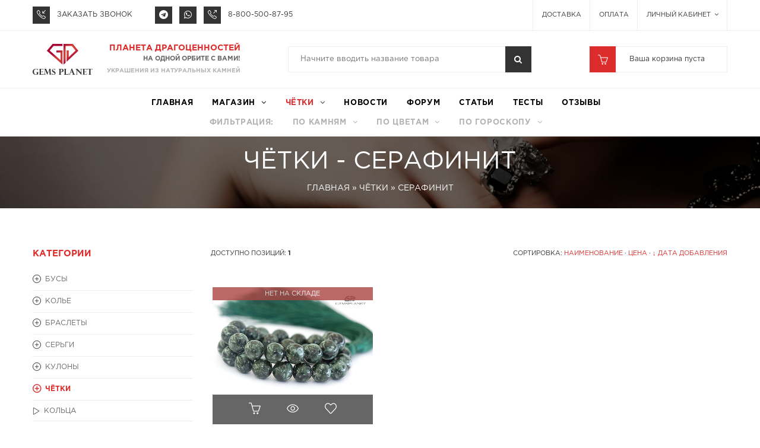

--- FILE ---
content_type: text/html; charset=UTF-8
request_url: https://gemsplanet.ru/shop/chyotki/serafinit
body_size: 35539
content:
<!DOCTYPE html>
<html lang="ru">
 <head>
 <meta http-equiv="content-type" content="text/html; charset=UTF-8">
 <meta http-equiv="X-UA-Compatible" content="IE=edge" />
 <meta content="width=device-width, initial-scale=1" name="viewport"/>
 <title>Чётки (материал — Серафинит) | Купить недорого в интернет-магазине «Планета Драгоценностей»</title>
 <meta name="description" content="Чётки (материал — Серафинит). «Планета Драгоценностей» предлагает купить недорогие и элитные изделия (в том числе авторской работы) из натуральных полудрагоценных камней. Действует система скидок, гарантия на продукцию, возможно проведение геммологической экспертизы. Доставка во все регионы РФ." />
 <meta name="keywords" content="чётки серафинит каталог купить интернет-магазин"/>
 
 <link rel="apple-touch-icon" sizes="180x180" href="/apple-touch-icon.png?v=694Wk6x55j">
 <link rel="icon" type="image/png" sizes="32x32" href="/favicon-32x32.png?v=694Wk6x55j">
 <link rel="icon" type="image/png" sizes="48x48" href="/favicon-48x48.png?v=694Wk6x55j">
 <link rel="icon" type="image/png" sizes="96x96" href="/favicon-96x96.png?v=694Wk6x55j">
 <link rel="icon" type="image/png" sizes="194x194" href="/favicon-194x194.png?v=694Wk6x55j">
 <link rel="icon" type="image/png" sizes="192x192" href="/android-chrome-192x192.png?v=694Wk6x55j">
 <link rel="icon" type="image/png" sizes="16x16" href="/favicon-16x16.png?v=694Wk6x55j">
 
 <link rel="manifest" href="/site.webmanifest?v=694Wk6x55j">
 <link rel="mask-icon" href="/safari-pinned-tab.svg?v=694Wk6x55j" color="#d23c38">
 <link rel="shortcut icon" href="/favicon.ico?v=694Wk6x55j">
 <meta name="apple-mobile-web-app-title" content="GemsPlanet">
 <meta name="application-name" content="GemsPlanet">
 <meta name="msapplication-TileColor" content="#00a300">
 <meta name="msapplication-TileImage" content="/mstile-144x144.png?v=694Wk6x55j">
 <meta name="theme-color" content="#ffffff">
 <link type="text/css" rel="StyleSheet" href="/_st/my.css?100" />
 
 <link href="/styles/desktop/master.css?251" rel="stylesheet" type="text/css"/>
 
 
	<link rel="stylesheet" href="/.s/src/base.min.css" />
	<link rel="stylesheet" href="/.s/src/layer3.min.css" />

	<script src="/.s/src/jquery-1.10.2.js"></script>
	
	<script src="/.s/src/uwnd.min.js"></script>
	<link rel="stylesheet" href="/.s/src/ulightbox/ulightbox.min.css" />
	<link rel="stylesheet" href="/.s/src/social3.css" />
	<script src="/.s/src/ulightbox/ulightbox.min.js"></script>
	<script src="/.s/src/shop_utils.js"></script>
	<script async defer src="https://www.google.com/recaptcha/api.js?onload=reCallback&render=explicit&hl=ru"></script>
	<script>
/* --- UCOZ-JS-DATA --- */
window.uCoz = {"sh_curr_def":2,"ssid":"701223567747302423106","shop_price_f":["%01.2f","","%01.2f",""],"country":"US","layerType":3,"module":"shop","language":"ru","sh_goods":{"3643":{"imgs":["/_sh/36/3643m.jpg","/_sh/36/3643m_1.jpg"],"old_price":"0.00","price":"6800.00"}},"uLightboxType":1,"site":{"domain":"gemsplanet.ru","id":"dgemsplanet","host":"gemsplanet.ucoz.com"},"sign":{"5255":"Помощник","10075":"Обязательны для выбора","3255":"Сохранить","3238":"Опции","7253":"Начать слайд-шоу","7251":"Запрошенный контент не может быть загружен. Пожалуйста, попробуйте позже.","7287":"Перейти на страницу с фотографией.","3300":"Ошибка","210178":"Замечания","5458":"Следующий","3129":"Доступ запрещён. Истёк период сессии.","7254":"Изменить размер","7252":"Предыдущий","3125":"Закрыть"},"mf":"dgemsplanet","ver":1,"sh_curr":{"2":{"default":1,"disp":"руб.","name":"Рубли","code":"RUB","rate":1,"dpos":0}},"shop_price_separator":""};
/* --- UCOZ-JS-CODE --- */
 function uSocialLogin(t) {
			var params = {"vkontakte":{"width":790,"height":400},"ok":{"height":390,"width":710},"google":{"height":600,"width":700},"yandex":{"height":515,"width":870},"facebook":{"height":520,"width":950}};
			var ref = escape(location.protocol + '//' + ('gemsplanet.ru' || location.hostname) + location.pathname + ((location.hash ? ( location.search ? location.search + '&' : '?' ) + 'rnd=' + Date.now() + location.hash : ( location.search || '' ))));
			window.open('/'+t+'?ref='+ref,'conwin','width='+params[t].width+',height='+params[t].height+',status=1,resizable=1,left='+parseInt((screen.availWidth/2)-(params[t].width/2))+',top='+parseInt((screen.availHeight/2)-(params[t].height/2)-20)+'screenX='+parseInt((screen.availWidth/2)-(params[t].width/2))+',screenY='+parseInt((screen.availHeight/2)-(params[t].height/2)-20));
			return false;
		}
		function TelegramAuth(user){
			user['a'] = 9; user['m'] = 'telegram';
			_uPostForm('', {type: 'POST', url: '/index/sub', data: user});
		}
checkNumber_header = 'Замечания';
		checkNumber_err = 'Опции<ul>%err_msg%</ul>Обязательны для выбора';
function loginPopupForm(params = {}) { new _uWnd('LF', ' ', -250, -100, { closeonesc:1, resize:1 }, { url:'/index/40' + (params.urlParams ? '?'+params.urlParams : '') }) }
function reCallback() {
		$('.g-recaptcha').each(function(index, element) {
			element.setAttribute('rcid', index);
			
		if ($(element).is(':empty') && grecaptcha.render) {
			grecaptcha.render(element, {
				sitekey:element.getAttribute('data-sitekey'),
				theme:element.getAttribute('data-theme'),
				size:element.getAttribute('data-size')
			});
		}
	
		});
	}
	function reReset(reset) {
		reset && grecaptcha.reset(reset.previousElementSibling.getAttribute('rcid'));
		if (!reset) for (rel in ___grecaptcha_cfg.clients) grecaptcha.reset(rel);
	}
/* --- UCOZ-JS-END --- */
</script>

	<style>.UhideBlock{display:none; }</style>
	<script type="text/javascript">new Image().src = "//counter.yadro.ru/hit;noadsuweb?r"+escape(document.referrer)+(screen&&";s"+screen.width+"*"+screen.height+"*"+(screen.colorDepth||screen.pixelDepth))+";u"+escape(document.URL)+";"+Date.now();</script><link rel="stylesheet" href="/_st/shop.css" /><script src="/.s/src/shop.js"></script><style>
				@font-face {
					font-family: "FontAwesome";
					font-style: normal;
					font-weight: normal;
					src: url("/.s/src/panel-v2/fonts/fontawesome-webfont.eot?#iefix&v=4.3.0") format("embedded-opentype"), url("/.s/src/panel-v2/fonts/fontawesome-webfont.woff2?v=4.3.0") format("woff2"), url("/.s/src/panel-v2/fonts/fontawesome-webfont.woff?v=4.3.0") format("woff"), url("/.s/src/panel-v2/fonts/fontawesome-webfont.ttf?v=4.3.0") format("truetype"), url("/.s/src/panel-v2/fonts/fontawesome-webfont.svg?v=4.3.0#fontawesomeregular") format("svg");
				}
			</style>
</head>
 <body class="animated-css " data-scrolling-animations="false">
 <div id="utbr8214" rel="s704"></div> 
 <!--U1HEAD1Z--><div class="cart_popup">Товар успешно добавлен в корзину</div>
<script type="text/javascript" src="/js/cleave.min.js"></script>
<!--/U1HEAD1Z-->
 <header id="header">
 <div>
 <!--U1SEARCHBAR1Z--><div class="header-top header-middle">
 <div class="container">
 <ul class="contact-list">
 <li>
 <script type="text/javascript">
 function gpopenTab(tabId, tabHeader) {
 if ($('#'+tabHeader).hasClass('gptab-header-active')) {
 $('#'+tabId).removeClass('gptab-active');
 $('#'+tabHeader).removeClass('gptab-header-active');
 $('#'+tabId).hide();
 
 return false;
 } else {
 $('#'+tabId).addClass('gptab-active');
 $('#'+tabHeader).addClass('gptab-header-active');
 $('#'+tabId).show(); 
 }
 }
 </script>
 <a aria-hidden="true" class="contact-list_custom sli icon-call-in" href="javascript://" title="" onclick="if (typeof (yaCounter24152215) === 'object'){yaCounter24152215.reachGoal('clickzv')};_gaq.push (['_trackPageview','/clickzv/']);gpopenTab('gpcallback', 'gpcallback-tab');$('#callbackphone').focus();$('#callbackphone').select();"></a>
 <a href="javascript://" class="contact-list_label font-main font-weight-normal" id="gpcallback-tab" onclick="if (typeof (yaCounter24152215) === 'object'){yaCounter24152215.reachGoal('clickzv')};_gaq.push (['_trackPageview','/clickzv/']);gpopenTab('gpcallback', 'gpcallback-tab');$('#callbackphone').focus();$('#callbackphone').select();">ЗАКАЗАТЬ ЗВОНОК</a>
 
 </li>
 
 
 <li>
 <a class="contact-list_custom sli social_telegram_custom" href="https://t.me/GemsPlanet" title="Telegram" target="_blank" rel="nofollow noopener"></a>
 <a class="contact-list_custom sli social_whatsapp_custom" href="https://api.whatsapp.com/send?phone=78124073175" title="WhatsApp" target="_blank" rel="nofollow noopener"></a>
 <a aria-hidden="true" class="contact-list_custom sli icon-call-out" href="tel:+78005008795"></a>
 <a class="contact-list_label font-main font-weight-normal" href="tel:+78005008795">
 8-800-500-87-95
 </a>
 </li>
 
 <li>
 <div class="logo-text-wrap"></div>
 <a class="logo-text" href="/"><div class="logo-text-img"><img alt="gemsplanet" src="/images/desktop/Logo-GemsPlanet-H.svg"></div><span class="text-gems">Gems</span><span class="text-planet">Planet</span></a>
 </li> 
 </ul>
 <a class="logo" href="/"><div><img class="logo-img" src="/images/desktop/Logo-GemsPlanet.svg?v=1"></div><div class="logo-description"><span>Планета Драгоценностей</span><span>на одной орбите с Вами!</span><span>Украшения из натуральных камней</span></div></a>
 
 <div class="header-search">
 <div class="header-search_form">
 <form action="/shop/search" class="product-search form-inline" method="get" onsubmit="this.sfSbm.disabled=true">
 <div class="form-group">
 <label class="sr-only" for="searchQuery">
 Введите название украшения
 </label>
 <input class="product-search_field font-main font-weight-normal queryFieldShop" id="searchQuery" type="text" name="query" value="" required placeholder="Начните вводить название товара" />
 </div>
 <button name="sfSbm" class="product-search_btn hvr-border-fade" type="submit">
 <i class="fa fa-search">
 </i>
 </button>
 </form>
 </div>
 </div>
 
 
 
 </div>
</div><!--/U1SEARCHBAR1Z-->
 <!--U1MAINMENU1Z--><div class="header-nav navbar navbar-main-slide">
 <div class="container">
 <nav>
 <style scoped>
 li.dropdown:hover .hmenu-link {
 opacity: 1;
 }
 li.dropdown:hover .hmenu-link span, li.dropdown:hover .hmenu-link:after {
 color:#dc2c2c;
 }
 
 .categories-menu > .cat-tree > li:not(#cid-39) { display:none;} #hmenu-item-39 a {color:#dc2c2c;font-weight: bold;}
  
 
 #hmenu-subc-373 a {color:#dc2c2c !important; font-weight: bold !important;}
 .filters-menu #hmenu-item-39 .hmenu-link {opacity: 1;}
 .cat-tree #cid-39 > .minus, .cat-tree #cid-39 > .plus, .cat-tree .catref#lid-39, .cat-tree #cid-373 > .minus, .cat-tree #cid-373 > .plus, .cat-tree > #cid-373 > i, .cat-tree .catref#lid-373 {color:#dc2c2c;font-weight: bold;}
 
 
  
 
 </style>
 <ul class="site-nav">
 <li>
 <a  href="/">
 <span>
 Главная
 </span>
 </a>
 </li>
 <!-- Главное меню украшений -->
 <li class="dropdown filters-menu">
 <div id="main-shop-menu" class="hmenu-onhover">
 <div class="hmenu-item">
 <a class="hmenu-link" href="javascript://"><span>Магазин</span></a>
 <div class="hmenu-cont mega-menu-wrap">
 <div class="hmenu-border">
 <ol class="hmenu-cont-block with-clear parent-mega-menu">
 <li id="hmenu-item-1">
 <div><a href="/shop/busy">бусы</a></div>
 </li>
 <li id="hmenu-item-473">
 <div><a href="/shop/kolje">колье</a></div>
 </li>
 <li id="hmenu-item-2">
 <div><a href="/shop/braslety">браслеты</a></div>
 </li>
 <li id="hmenu-item-3">
 <div><a href="/shop/sergi">серьги</a></div>
 </li>
 <li id="hmenu-item-4">
 <div><a href="/shop/kulony">кулоны</a></div>
 </li>
 <li id="hmenu-item-39">
 <div><a href="/shop/chyotki">чётки</a></div>
 </li>
 <li id="hmenu-item-193">
 <div><a href="/shop/breloki">брелоки</a></div>
 </li>
 <li id="hmenu-item-165">
 <div><a href="/shop/kolca">кольца</a></div>
 </li><!--<li id="hmenu-item-544"><div><a href="/shop/komplekty">комплекты</a></div></li>-->
 <li id="hmenu-item-389">
 <div><a href="/shop/muzhskie-ukrasheniya">мужские украшения</a></div>
 </li>
 <li id="hmenu-item-434">
 <div><a href="/shop/detskie-ukrasheniya">детские украшения</a></div>
 </li>
 <li id="hmenu-item-388">
 <div><a href="/shop/mineraly">минералы</a></div>
 </li>
 <li id="hmenu-item-431">
 <div><a href="/shop/figurki">фигурки</a></div>
 </li>
 <li id="hmenu-item-116">
 <div><a href="/shop/podarochnaya-upakovka">подарочная упаковка</a></div>
 </li>
 <li id="hmenu-item-228">
 <div><a href="/shop/rasprodazha">скидки</a></div>
 </li>
 <li id="hmenu-item-495">
 <div><a href="/shop/furnitura">фурнитура</a></div>
 </li>
 <li id="hmenu-item-430">
 <div><a href="/shop/modnaya-veranda">модная веранда</a></div>
 </li>
 </ol>
 <div class="relative"><a href="/shop/6133/desc/metallicheskaja-trubochka"><img alt="Металлическая трубочка LT13 preview" title="Металлическая трубочка, артикул LT13" src="/_sh/61/6133m.jpg" class="gphoto" id="inf8-gphoto-6133"></a><script> 			if ( typeof(uCoz) != 'object' ) { 				window.uCoz = {"sh_curr_def":2,"shop_price_f":["%01.2f",""],"mf":"dgemsplanet","sh_goods":{},"sh_curr":{"2":{"code":"RUB","rate":1,"dpos":0,"default":1,"disp":"руб.","name":"Рубли"}},"shop_price_separator":"","ver":1};  			} else { 				if ( typeof(uCoz.sh_goods) == 'undefined' ) { 					var shop_js_def = {"mf":"dgemsplanet","sh_goods":{},"shop_price_separator":"","sh_curr":{"2":{"code":"RUB","rate":1,"dpos":0,"default":1,"disp":"руб.","name":"Рубли"}},"ver":1,"sh_curr_def":2,"shop_price_f":["%01.2f",""]}, i; 					for ( i in shop_js_def ) { 						if ( typeof(uCoz.i) == 'undefined' ) { 							window.uCoz[i] = shop_js_def[i] 						} 					} 				} 			}; 			uCoz.sh_goods[7309] = {price:1500.00,old_price:0.00,imgs:["/_sh/73/7309m.jpg","/_sh/73/7309m_1.jpg","/_sh/73/7309m_2.jpg","/_sh/73/7309m_3.jpg","/_sh/73/7309m_4.jpg","/_sh/73/7309m_5.jpg","/_sh/73/7309m_6.jpg","/_sh/73/7309m_7.jpg"]};uCoz.sh_goods[6133] = {price:1.50,old_price:0.00,imgs:["/_sh/61/6133m.jpg","/_sh/61/6133m_1.jpg","/_sh/61/6133m_2.jpg"]};uCoz.sh_goods[5214] = {price:1950.00,old_price:0.00,imgs:["/_sh/52/5214m.jpg","/_sh/52/5214m_1.jpg","/_sh/52/5214m_2.jpg","/_sh/52/5214m_3.jpg","/_sh/52/5214m_4.jpg"]}; 		</script><script src="/.s/src/shop_utils.js"></script></div>
 </div>
 </div>
 </div>
 </div>
 </li>
 <!-- Исключяем категории родительские PID и текущие CID без дополнительного меню -->
 
 
 <li class="dropdown categories-menu" data-subcategory="373" id="category-39">
<ul class="cat-tree" style="padding-left:0!important; display:block;"><li id="cid-1">
							<input type="hidden" id="cid-p-1" value="1">
							<u class="plus" onclick="shopCatExpand(this,'dgemsplanetuShopC');"></u>
							<a id="lid-1" class="catref" href="/shop/busy" ondblclick="return shopCatExpand($(this).prev(),'dgemsplanetuShopC')">бусы</a>
							<ul class="cat-tree"><li id="cid-7">
						<i></i>
						<a id="lid-7" class="catref" href="/shop/busy/agat">агат</a>
					</li><li id="cid-9">
						<i></i>
						<a id="lid-9" class="catref" href="/shop/busy/akvamarin">аквамарин</a>
					</li><li id="cid-10">
						<i></i>
						<a id="lid-10" class="catref" href="/shop/busy/amazonit">амазонит</a>
					</li><li id="cid-8">
						<i></i>
						<a id="lid-8" class="catref" href="/shop/busy/ametist">аметист</a>
					</li><li id="cid-170">
						<i></i>
						<a id="lid-170" class="catref" href="/shop/busy/apatit">апатит</a>
					</li><li id="cid-175">
						<i></i>
						<a id="lid-175" class="catref" href="/shop/busy/berill">берилл</a>
					</li><li id="cid-32">
						<i></i>
						<a id="lid-32" class="catref" href="/shop/busy/bizhuteriya">бижутерия</a>
					</li><li id="cid-11">
						<i></i>
						<a id="lid-11" class="catref" href="/shop/busy/biryuza">бирюза</a>
					</li><li id="cid-590">
						<i></i>
						<a id="lid-590" class="catref" href="/shop/busy/geliotrop">гелиотроп</a>
					</li><li id="cid-35">
						<i></i>
						<a id="lid-35" class="catref" href="/shop/busy/gornyj-hrustal">горный хрусталь</a>
					</li><li id="cid-12">
						<i></i>
						<a id="lid-12" class="catref" href="/shop/busy/granat">гранат</a>
					</li><li id="cid-382">
						<i></i>
						<a id="lid-382" class="catref" href="/shop/busy/derevo">дерево</a>
					</li><li id="cid-13">
						<i></i>
						<a id="lid-13" class="catref" href="/shop/busy/zhemchug">жемчуг</a>
					</li><li id="cid-489">
						<i></i>
						<a id="lid-489" class="catref" href="/shop/busy/rechnoj-zhemchug">жемчуг речной</a>
					</li><li id="cid-490">
						<i></i>
						<a id="lid-490" class="catref" href="/shop/busy/chernyj-zhemchug">жемчуг черный</a>
					</li><li id="cid-14">
						<i></i>
						<a id="lid-14" class="catref" href="/shop/busy/kvarc">кварц</a>
					</li><li id="cid-445">
						<i></i>
						<a id="lid-445" class="catref" href="/shop/busy/kvarc-volosatik">кварц-волосатик</a>
					</li><li id="cid-15">
						<i></i>
						<a id="lid-15" class="catref" href="/shop/busy/kianit">кианит</a>
					</li><li id="cid-16">
						<i></i>
						<a id="lid-16" class="catref" href="/shop/busy/korall">коралл</a>
					</li><li id="cid-119">
						<i></i>
						<a id="lid-119" class="catref" href="/shop/busy/kordierit">кордиерит</a>
					</li><li id="cid-38">
						<i></i>
						<a id="lid-38" class="catref" href="/shop/busy/korund">корунд</a>
					</li><li id="cid-46">
						<i></i>
						<a id="lid-46" class="catref" href="/shop/busy/koshachy-glaz">кошачий глаз</a>
					</li><li id="cid-17">
						<i></i>
						<a id="lid-17" class="catref" href="/shop/busy/labrador">лабрадор</a>
					</li><li id="cid-34">
						<i></i>
						<a id="lid-34" class="catref" href="/shop/busy/lazurit">лазурит</a>
					</li><li id="cid-403">
						<i></i>
						<a id="lid-403" class="catref" href="/shop/busy/larimar">ларимар</a>
					</li><li id="cid-578">
						<i></i>
						<a id="lid-578" class="catref" href="/shop/busy/lepidolit">лепидолит</a>
					</li><li id="cid-44">
						<i></i>
						<a id="lid-44" class="catref" href="/shop/busy/lunnyj-kamen">лунный камень</a>
					</li><li id="cid-612">
						<i></i>
						<a id="lid-612" class="catref" href="/shop/busy/magnezit">магнезит</a>
					</li><li id="cid-18">
						<i></i>
						<a id="lid-18" class="catref" href="/shop/busy/malahit">малахит</a>
					</li><li id="cid-605">
						<i></i>
						<a id="lid-605" class="catref" href="/shop/busy/miks">микс</a>
					</li><li id="cid-19">
						<i></i>
						<a id="lid-19" class="catref" href="/shop/busy/nefrit">нефрит</a>
					</li><li id="cid-50">
						<i></i>
						<a id="lid-50" class="catref" href="/shop/busy/obsidian">обсидиан</a>
					</li><li id="cid-20">
						<i></i>
						<a id="lid-20" class="catref" href="/shop/busy/opal">опал</a>
					</li><li id="cid-21">
						<i></i>
						<a id="lid-21" class="catref" href="/shop/busy/perlamutr">перламутр</a>
					</li><li id="cid-22">
						<i></i>
						<a id="lid-22" class="catref" href="/shop/busy/prenit">пренит</a>
					</li><li id="cid-23">
						<i></i>
						<a id="lid-23" class="catref" href="/shop/busy/rauhtopaz">раухтопаз</a>
					</li><li id="cid-49">
						<i></i>
						<a id="lid-49" class="catref" href="/shop/busy/rodonit">родонит</a>
					</li><li id="cid-24">
						<i></i>
						<a id="lid-24" class="catref" href="/shop/busy/rodohrozit">родохрозит</a>
					</li><li id="cid-444">
						<i></i>
						<a id="lid-444" class="catref" href="/shop/busy/rozovyj-kvarc">розовый кварц</a>
					</li><li id="cid-95">
						<i></i>
						<a id="lid-95" class="catref" href="/shop/busy/serafinit">серафинит</a>
					</li><li id="cid-25">
						<i></i>
						<a id="lid-25" class="catref" href="/shop/busy/serdolik">сердолик</a>
					</li><li id="cid-259">
						<i></i>
						<a id="lid-259" class="catref" href="/shop/busy/serpentin">серпентин</a>
					</li><li id="cid-45">
						<i></i>
						<a id="lid-45" class="catref" href="/shop/busy/solnechnyj-kamen">солнечный камень</a>
					</li><li id="cid-42">
						<i></i>
						<a id="lid-42" class="catref" href="/shop/busy/tanzanit">танзанит</a>
					</li><li id="cid-26">
						<i></i>
						<a id="lid-26" class="catref" href="/shop/busy/tigrovyj-glaz">тигровый глаз</a>
					</li><li id="cid-41">
						<i></i>
						<a id="lid-41" class="catref" href="/shop/busy/topaz">топаз</a>
					</li><li id="cid-40">
						<i></i>
						<a id="lid-40" class="catref" href="/shop/busy/turmalin">турмалин</a>
					</li><li id="cid-128">
						<i></i>
						<a id="lid-128" class="catref" href="/shop/busy/flyuorit">флюорит</a>
					</li><li id="cid-446">
						<i></i>
						<a id="lid-446" class="catref" href="/shop/busy/hrizoberill">хризоберилл</a>
					</li><li id="cid-28">
						<i></i>
						<a id="lid-28" class="catref" href="/shop/busy/hrizokolla">хризоколла</a>
					</li><li id="cid-43">
						<i></i>
						<a id="lid-43" class="catref" href="/shop/busy/hrizolit">хризолит</a>
					</li><li id="cid-115">
						<i></i>
						<a id="lid-115" class="catref" href="/shop/busy/hrizopraz">хризопраз</a>
					</li><li id="cid-253">
						<i></i>
						<a id="lid-253" class="catref" href="/shop/busy/hromdiopsid">хромдиопсид</a>
					</li><li id="cid-47">
						<i></i>
						<a id="lid-47" class="catref" href="/shop/busy/cytrin">цитрин</a>
					</li><li id="cid-29">
						<i></i>
						<a id="lid-29" class="catref" href="/shop/busy/coizit">цоизит</a>
					</li><li id="cid-37">
						<i></i>
						<a id="lid-37" class="catref" href="/shop/busy/charoit">чароит</a>
					</li><li id="cid-129">
						<i></i>
						<a id="lid-129" class="catref" href="/shop/busy/shpinel">шпинель</a>
					</li><li id="cid-30">
						<i></i>
						<a id="lid-30" class="catref" href="/shop/busy/yantar">янтарь</a>
					</li><li id="cid-31">
						<i></i>
						<a id="lid-31" class="catref" href="/shop/busy/yashma">яшма</a>
					</li></ul></li><li id="cid-473">
							<input type="hidden" id="cid-p-473" value="1">
							<u class="plus" onclick="shopCatExpand(this,'dgemsplanetuShopC');"></u>
							<a id="lid-473" class="catref" href="/shop/kolje" ondblclick="return shopCatExpand($(this).prev(),'dgemsplanetuShopC')">колье</a>
							<ul class="cat-tree"><li id="cid-475">
						<i></i>
						<a id="lid-475" class="catref" href="/shop/kolje/agat">агат</a>
					</li><li id="cid-478">
						<i></i>
						<a id="lid-478" class="catref" href="/shop/kolje/ametist">аметист</a>
					</li><li id="cid-533">
						<i></i>
						<a id="lid-533" class="catref" href="/shop/kolje/gornyj-hrustal">горный хрусталь</a>
					</li><li id="cid-481">
						<i></i>
						<a id="lid-481" class="catref" href="/shop/kolje/granat">гранат</a>
					</li><li id="cid-474">
						<i></i>
						<a id="lid-474" class="catref" href="/shop/kolje/zhemchug">жемчуг</a>
					</li><li id="cid-484">
						<i></i>
						<a id="lid-484" class="catref" href="/shop/kolje/korall">коралл</a>
					</li><li id="cid-476">
						<i></i>
						<a id="lid-476" class="catref" href="/shop/kolje/lazurit">лазурит</a>
					</li><li id="cid-485">
						<i></i>
						<a id="lid-485" class="catref" href="/shop/kolje/malahit">малахит</a>
					</li><li id="cid-486">
						<i></i>
						<a id="lid-486" class="catref" href="/shop/kolje/nefrit">нефрит</a>
					</li><li id="cid-487">
						<i></i>
						<a id="lid-487" class="catref" href="/shop/kolje/rauhtopaz">раухтопаз</a>
					</li><li id="cid-477">
						<i></i>
						<a id="lid-477" class="catref" href="/shop/kolje/turmalin">турмалин</a>
					</li><li id="cid-534">
						<i></i>
						<a id="lid-534" class="catref" href="/shop/kolje/charoit">чароит</a>
					</li><li id="cid-480">
						<i></i>
						<a id="lid-480" class="catref" href="/shop/kolje/yantar">янтарь</a>
					</li><li id="cid-506">
						<i></i>
						<a id="lid-506" class="catref" href="/shop/kolje/yashma">яшма</a>
					</li></ul></li><li id="cid-2">
							<input type="hidden" id="cid-p-2" value="1">
							<u class="plus" onclick="shopCatExpand(this,'dgemsplanetuShopC');"></u>
							<a id="lid-2" class="catref" href="/shop/braslety" ondblclick="return shopCatExpand($(this).prev(),'dgemsplanetuShopC')">браслеты</a>
							<ul class="cat-tree"><li id="cid-52">
						<i></i>
						<a id="lid-52" class="catref" href="/shop/braslety/agat">агат</a>
					</li><li id="cid-532">
						<i></i>
						<a id="lid-532" class="catref" href="/shop/braslety/chernyj-agat">агат чёрный</a>
					</li><li id="cid-401">
						<i></i>
						<a id="lid-401" class="catref" href="/shop/braslety/azurmalahit">азурмалахит</a>
					</li><li id="cid-183">
						<i></i>
						<a id="lid-183" class="catref" href="/shop/braslety/akvamarin">аквамарин</a>
					</li><li id="cid-238">
						<i></i>
						<a id="lid-238" class="catref" href="/shop/braslety/amazonit">амазонит</a>
					</li><li id="cid-53">
						<i></i>
						<a id="lid-53" class="catref" href="/shop/braslety/ametist">аметист</a>
					</li><li id="cid-435">
						<i></i>
						<a id="lid-435" class="catref" href="/shop/braslety/ametrin">аметрин</a>
					</li><li id="cid-265">
						<i></i>
						<a id="lid-265" class="catref" href="/shop/braslety/apatit">апатит</a>
					</li><li id="cid-281">
						<i></i>
						<a id="lid-281" class="catref" href="/shop/braslety/berill">берилл</a>
					</li><li id="cid-69">
						<i></i>
						<a id="lid-69" class="catref" href="/shop/braslety/bizhuteriya">бижутерия</a>
					</li><li id="cid-122">
						<i></i>
						<a id="lid-122" class="catref" href="/shop/braslety/biryuza">бирюза</a>
					</li><li id="cid-300">
						<i></i>
						<a id="lid-300" class="catref" href="/shop/braslety/bychy-glaz">бычий глаз</a>
					</li><li id="cid-600">
						<i></i>
						<a id="lid-600" class="catref" href="/shop/braslety/gagat">гагат</a>
					</li><li id="cid-591">
						<i></i>
						<a id="lid-591" class="catref" href="/shop/braslety/geliotrop">гелиотроп</a>
					</li><li id="cid-133">
						<i></i>
						<a id="lid-133" class="catref" href="/shop/braslety/gornyj-hrustal">горный хрусталь</a>
					</li><li id="cid-54">
						<i></i>
						<a id="lid-54" class="catref" href="/shop/braslety/granat">гранат</a>
					</li><li id="cid-246">
						<i></i>
						<a id="lid-246" class="catref" href="/shop/braslety/derevo">дерево</a>
					</li><li id="cid-404">
						<i></i>
						<a id="lid-404" class="catref" href="/shop/braslety/diopsid">диопсид</a>
					</li><li id="cid-483">
						<i></i>
						<a id="lid-483" class="catref" href="/shop/braslety/zhadeit">жадеит</a>
					</li><li id="cid-55">
						<i></i>
						<a id="lid-55" class="catref" href="/shop/braslety/zhemchug">жемчуг</a>
					</li><li id="cid-93">
						<i></i>
						<a id="lid-93" class="catref" href="/shop/braslety/kvarc">кварц</a>
					</li><li id="cid-450">
						<i></i>
						<a id="lid-450" class="catref" href="/shop/braslety/kvarc-volosatik">кварц-волосатик</a>
					</li><li id="cid-229">
						<i></i>
						<a id="lid-229" class="catref" href="/shop/braslety/kianit">кианит</a>
					</li><li id="cid-57">
						<i></i>
						<a id="lid-57" class="catref" href="/shop/braslety/korall">коралл</a>
					</li><li id="cid-270">
						<i></i>
						<a id="lid-270" class="catref" href="/shop/braslety/kordierit">кордиерит</a>
					</li><li id="cid-145">
						<i></i>
						<a id="lid-145" class="catref" href="/shop/braslety/korund">корунд</a>
					</li><li id="cid-412">
						<i></i>
						<a id="lid-412" class="catref" href="/shop/braslety/kost">кость</a>
					</li><li id="cid-576">
						<i></i>
						<a id="lid-576" class="catref" href="/shop/braslety/kuncit">кунцит</a>
					</li><li id="cid-58">
						<i></i>
						<a id="lid-58" class="catref" href="/shop/braslety/labrador">лабрадор</a>
					</li><li id="cid-59">
						<i></i>
						<a id="lid-59" class="catref" href="/shop/braslety/lazurit">лазурит</a>
					</li><li id="cid-279">
						<i></i>
						<a id="lid-279" class="catref" href="/shop/braslety/larimar">ларимар</a>
					</li><li id="cid-562">
						<i></i>
						<a id="lid-562" class="catref" href="/shop/braslety/lepidolit">лепидолит</a>
					</li><li id="cid-60">
						<i></i>
						<a id="lid-60" class="catref" href="/shop/braslety/lunnyj-kamen">лунный камень</a>
					</li><li id="cid-613">
						<i></i>
						<a id="lid-613" class="catref" href="/shop/braslety/magnezit">магнезит</a>
					</li><li id="cid-124">
						<i></i>
						<a id="lid-124" class="catref" href="/shop/braslety/malahit">малахит</a>
					</li><li id="cid-604">
						<i></i>
						<a id="lid-604" class="catref" href="/shop/braslety/miks">микс</a>
					</li><li id="cid-256">
						<i></i>
						<a id="lid-256" class="catref" href="/shop/braslety/morganit">морганит</a>
					</li><li id="cid-141">
						<i></i>
						<a id="lid-141" class="catref" href="/shop/braslety/nefrit">нефрит</a>
					</li><li id="cid-616">
						<i></i>
						<a id="lid-616" class="catref" href="/shop/braslety/nuumit">нуумит</a>
					</li><li id="cid-61">
						<i></i>
						<a id="lid-61" class="catref" href="/shop/braslety/obsidian">обсидиан</a>
					</li><li id="cid-302">
						<i></i>
						<a id="lid-302" class="catref" href="/shop/braslety/opal">опал</a>
					</li><li id="cid-62">
						<i></i>
						<a id="lid-62" class="catref" href="/shop/braslety/perlamutr">перламутр</a>
					</li><li id="cid-184">
						<i></i>
						<a id="lid-184" class="catref" href="/shop/braslety/prenit">пренит</a>
					</li><li id="cid-63">
						<i></i>
						<a id="lid-63" class="catref" href="/shop/braslety/rauhtopaz">раухтопаз</a>
					</li><li id="cid-598">
						<i></i>
						<a id="lid-598" class="catref" href="/shop/braslety/riolit">риолит</a>
					</li><li id="cid-148">
						<i></i>
						<a id="lid-148" class="catref" href="/shop/braslety/rodonit">родонит</a>
					</li><li id="cid-237">
						<i></i>
						<a id="lid-237" class="catref" href="/shop/braslety/rodohrozit">родохрозит</a>
					</li><li id="cid-449">
						<i></i>
						<a id="lid-449" class="catref" href="/shop/braslety/rozovyj-kvarc">розовый кварц</a>
					</li><li id="cid-234">
						<i></i>
						<a id="lid-234" class="catref" href="/shop/braslety/serafinit">серафинит</a>
					</li><li id="cid-64">
						<i></i>
						<a id="lid-64" class="catref" href="/shop/braslety/serdolik">сердолик</a>
					</li><li id="cid-258">
						<i></i>
						<a id="lid-258" class="catref" href="/shop/braslety/serpentin">серпентин</a>
					</li><li id="cid-146">
						<i></i>
						<a id="lid-146" class="catref" href="/shop/braslety/sodalit">содалит</a>
					</li><li id="cid-285">
						<i></i>
						<a id="lid-285" class="catref" href="/shop/braslety/solnechnyj-kamen">солнечный камень</a>
					</li><li id="cid-254">
						<i></i>
						<a id="lid-254" class="catref" href="/shop/braslety/sugilit">сугилит</a>
					</li><li id="cid-272">
						<i></i>
						<a id="lid-272" class="catref" href="/shop/braslety/tanzanit">танзанит</a>
					</li><li id="cid-65">
						<i></i>
						<a id="lid-65" class="catref" href="/shop/braslety/tigrovyj-glaz">тигровый глаз</a>
					</li><li id="cid-203">
						<i></i>
						<a id="lid-203" class="catref" href="/shop/braslety/topaz">топаз</a>
					</li><li id="cid-617">
						<i></i>
						<a id="lid-617" class="catref" href="/shop/braslety/tulit">тулит</a>
					</li><li id="cid-202">
						<i></i>
						<a id="lid-202" class="catref" href="/shop/braslety/turmalin">турмалин</a>
					</li><li id="cid-159">
						<i></i>
						<a id="lid-159" class="catref" href="/shop/braslety/flyuorit">флюорит</a>
					</li><li id="cid-595">
						<i></i>
						<a id="lid-595" class="catref" href="/shop/braslety/fosfosiderit">фосфосидерит</a>
					</li><li id="cid-509">
						<i></i>
						<a id="lid-509" class="catref" href="/shop/braslety/halcedon">халцедон</a>
					</li><li id="cid-574">
						<i></i>
						<a id="lid-574" class="catref" href="/shop/braslety/hiastolit">хиастолит</a>
					</li><li id="cid-400">
						<i></i>
						<a id="lid-400" class="catref" href="/shop/braslety/hrizokolla">хризоколла</a>
					</li><li id="cid-66">
						<i></i>
						<a id="lid-66" class="catref" href="/shop/braslety/hrizolit">хризолит</a>
					</li><li id="cid-395">
						<i></i>
						<a id="lid-395" class="catref" href="/shop/braslety/hrizopraz">хризопраз</a>
					</li><li id="cid-570">
						<i></i>
						<a id="lid-570" class="catref" href="/shop/braslety/cirkon">циркон</a>
					</li><li id="cid-180">
						<i></i>
						<a id="lid-180" class="catref" href="/shop/braslety/cytrin">цитрин</a>
					</li><li id="cid-276">
						<i></i>
						<a id="lid-276" class="catref" href="/shop/braslety/coizit">цоизит</a>
					</li><li id="cid-182">
						<i></i>
						<a id="lid-182" class="catref" href="/shop/braslety/charoit">чароит</a>
					</li><li id="cid-290">
						<i></i>
						<a id="lid-290" class="catref" href="/shop/braslety/shpinel">шпинель</a>
					</li><li id="cid-121">
						<i></i>
						<a id="lid-121" class="catref" href="/shop/braslety/shungit">шунгит</a>
					</li><li id="cid-67">
						<i></i>
						<a id="lid-67" class="catref" href="/shop/braslety/yantar">янтарь</a>
					</li><li id="cid-68">
						<i></i>
						<a id="lid-68" class="catref" href="/shop/braslety/yashma">яшма</a>
					</li><li id="cid-529">
						<i></i>
						<a id="lid-529" class="catref" href="/shop/braslety/kollekciya-deti">коллекция «Дети»</a>
					</li><li id="cid-528">
						<i></i>
						<a id="lid-528" class="catref" href="/shop/braslety/krasnaya-nit">красная нить</a>
					</li><li id="cid-512">
						<i></i>
						<a id="lid-512" class="catref" href="/shop/braslety/na-nogu">на ногу</a>
					</li></ul></li><li id="cid-3">
							<input type="hidden" id="cid-p-3" value="1">
							<u class="plus" onclick="shopCatExpand(this,'dgemsplanetuShopC');"></u>
							<a id="lid-3" class="catref" href="/shop/sergi" ondblclick="return shopCatExpand($(this).prev(),'dgemsplanetuShopC')">серьги</a>
							<ul class="cat-tree"><li id="cid-70">
						<i></i>
						<a id="lid-70" class="catref" href="/shop/sergi/agat">агат</a>
					</li><li id="cid-398">
						<i></i>
						<a id="lid-398" class="catref" href="/shop/sergi/azurmalahit">азурмалахит</a>
					</li><li id="cid-185">
						<i></i>
						<a id="lid-185" class="catref" href="/shop/sergi/akvamarin">аквамарин</a>
					</li><li id="cid-239">
						<i></i>
						<a id="lid-239" class="catref" href="/shop/sergi/amazonit">амазонит</a>
					</li><li id="cid-71">
						<i></i>
						<a id="lid-71" class="catref" href="/shop/sergi/ametist">аметист</a>
					</li><li id="cid-508">
						<i></i>
						<a id="lid-508" class="catref" href="/shop/sergi/ametrin">аметрин</a>
					</li><li id="cid-269">
						<i></i>
						<a id="lid-269" class="catref" href="/shop/sergi/apatit">апатит</a>
					</li><li id="cid-482">
						<i></i>
						<a id="lid-482" class="catref" href="/shop/sergi/berill">берилл</a>
					</li><li id="cid-89">
						<i></i>
						<a id="lid-89" class="catref" href="/shop/sergi/bizhuteriya">бижутерия</a>
					</li><li id="cid-72">
						<i></i>
						<a id="lid-72" class="catref" href="/shop/sergi/biryuza">бирюза</a>
					</li><li id="cid-94">
						<i></i>
						<a id="lid-94" class="catref" href="/shop/sergi/gornyj-hrustal">горный хрусталь</a>
					</li><li id="cid-73">
						<i></i>
						<a id="lid-73" class="catref" href="/shop/sergi/granat">гранат</a>
					</li><li id="cid-597">
						<i></i>
						<a id="lid-597" class="catref" href="/shop/sergi/diopsid">диопсид</a>
					</li><li id="cid-74">
						<i></i>
						<a id="lid-74" class="catref" href="/shop/sergi/zhemchug">жемчуг</a>
					</li><li id="cid-75">
						<i></i>
						<a id="lid-75" class="catref" href="/shop/sergi/kvarc">кварц</a>
					</li><li id="cid-452">
						<i></i>
						<a id="lid-452" class="catref" href="/shop/sergi/kvarc-volosatik">кварц-волосатик</a>
					</li><li id="cid-77">
						<i></i>
						<a id="lid-77" class="catref" href="/shop/sergi/kianit">кианит</a>
					</li><li id="cid-78">
						<i></i>
						<a id="lid-78" class="catref" href="/shop/sergi/korall">коралл</a>
					</li><li id="cid-223">
						<i></i>
						<a id="lid-223" class="catref" href="/shop/sergi/korund">корунд</a>
					</li><li id="cid-79">
						<i></i>
						<a id="lid-79" class="catref" href="/shop/sergi/labrador">лабрадор</a>
					</li><li id="cid-80">
						<i></i>
						<a id="lid-80" class="catref" href="/shop/sergi/lazurit">лазурит</a>
					</li><li id="cid-437">
						<i></i>
						<a id="lid-437" class="catref" href="/shop/sergi/larimar">ларимар</a>
					</li><li id="cid-563">
						<i></i>
						<a id="lid-563" class="catref" href="/shop/sergi/lepidolit">лепидолит</a>
					</li><li id="cid-255">
						<i></i>
						<a id="lid-255" class="catref" href="/shop/sergi/lunnyj-kamen">лунный камень</a>
					</li><li id="cid-614">
						<i></i>
						<a id="lid-614" class="catref" href="/shop/sergi/magnezit">магнезит</a>
					</li><li id="cid-298">
						<i></i>
						<a id="lid-298" class="catref" href="/shop/sergi/malahit">малахит</a>
					</li><li id="cid-608">
						<i></i>
						<a id="lid-608" class="catref" href="/shop/sergi/miks">микс</a>
					</li><li id="cid-396">
						<i></i>
						<a id="lid-396" class="catref" href="/shop/sergi/morganit">морганит</a>
					</li><li id="cid-214">
						<i></i>
						<a id="lid-214" class="catref" href="/shop/sergi/nefrit">нефрит</a>
					</li><li id="cid-96">
						<i></i>
						<a id="lid-96" class="catref" href="/shop/sergi/obsidian">обсидиан</a>
					</li><li id="cid-81">
						<i></i>
						<a id="lid-81" class="catref" href="/shop/sergi/opal">опал</a>
					</li><li id="cid-82">
						<i></i>
						<a id="lid-82" class="catref" href="/shop/sergi/perlamutr">перламутр</a>
					</li><li id="cid-176">
						<i></i>
						<a id="lid-176" class="catref" href="/shop/sergi/prenit">пренит</a>
					</li><li id="cid-83">
						<i></i>
						<a id="lid-83" class="catref" href="/shop/sergi/rauhtopaz">раухтопаз</a>
					</li><li id="cid-451">
						<i></i>
						<a id="lid-451" class="catref" href="/shop/sergi/rozovyj-kvarc">розовый кварц</a>
					</li><li id="cid-232">
						<i></i>
						<a id="lid-232" class="catref" href="/shop/sergi/rodonit">родонит</a>
					</li><li id="cid-280">
						<i></i>
						<a id="lid-280" class="catref" href="/shop/sergi/rodohrozit">родохрозит</a>
					</li><li id="cid-142">
						<i></i>
						<a id="lid-142" class="catref" href="/shop/sergi/serafinit">серафинит</a>
					</li><li id="cid-84">
						<i></i>
						<a id="lid-84" class="catref" href="/shop/sergi/serdolik">сердолик</a>
					</li><li id="cid-257">
						<i></i>
						<a id="lid-257" class="catref" href="/shop/sergi/serpentin">серпентин</a>
					</li><li id="cid-610">
						<i></i>
						<a id="lid-610" class="catref" href="/shop/sergi/sodalit">содалит</a>
					</li><li id="cid-286">
						<i></i>
						<a id="lid-286" class="catref" href="/shop/sergi/solnechnyj-kamen">солнечный камень</a>
					</li><li id="cid-569">
						<i></i>
						<a id="lid-569" class="catref" href="/shop/sergi/sugilit">сугилит</a>
					</li><li id="cid-301">
						<i></i>
						<a id="lid-301" class="catref" href="/shop/sergi/tanzanit">танзанит</a>
					</li><li id="cid-137">
						<i></i>
						<a id="lid-137" class="catref" href="/shop/sergi/tigrovyj-glaz">тигровый глаз</a>
					</li><li id="cid-224">
						<i></i>
						<a id="lid-224" class="catref" href="/shop/sergi/topaz">топаз</a>
					</li><li id="cid-295">
						<i></i>
						<a id="lid-295" class="catref" href="/shop/sergi/turmalin">турмалин</a>
					</li><li id="cid-157">
						<i></i>
						<a id="lid-157" class="catref" href="/shop/sergi/flyuorit">флюорит</a>
					</li><li id="cid-385">
						<i></i>
						<a id="lid-385" class="catref" href="/shop/sergi/halcedon">халцедон</a>
					</li><li id="cid-567">
						<i></i>
						<a id="lid-567" class="catref" href="/shop/sergi/hrizokolla">хризоколла</a>
					</li><li id="cid-91">
						<i></i>
						<a id="lid-91" class="catref" href="/shop/sergi/hrizolit">хризолит</a>
					</li><li id="cid-467">
						<i></i>
						<a id="lid-467" class="catref" href="/shop/sergi/hrizopraz">хризопраз</a>
					</li><li id="cid-438">
						<i></i>
						<a id="lid-438" class="catref" href="/shop/sergi/hromdiopsid">хромдиопсид</a>
					</li><li id="cid-86">
						<i></i>
						<a id="lid-86" class="catref" href="/shop/sergi/cytrin">цитрин</a>
					</li><li id="cid-243">
						<i></i>
						<a id="lid-243" class="catref" href="/shop/sergi/coizit">цоизит</a>
					</li><li id="cid-179">
						<i></i>
						<a id="lid-179" class="catref" href="/shop/sergi/charoit">чароит</a>
					</li><li id="cid-88">
						<i></i>
						<a id="lid-88" class="catref" href="/shop/sergi/yantar">янтарь</a>
					</li><li id="cid-87">
						<i></i>
						<a id="lid-87" class="catref" href="/shop/sergi/yashma">яшма</a>
					</li><li id="cid-504">
						<i></i>
						<a id="lid-504" class="catref" href="/shop/sergi/sergi-kisti">серьги-кисти</a>
					</li></ul></li><li id="cid-4">
							<input type="hidden" id="cid-p-4" value="1">
							<u class="plus" onclick="shopCatExpand(this,'dgemsplanetuShopC');"></u>
							<a id="lid-4" class="catref" href="/shop/kulony" ondblclick="return shopCatExpand($(this).prev(),'dgemsplanetuShopC')">кулоны</a>
							<ul class="cat-tree"><li id="cid-100">
						<i></i>
						<a id="lid-100" class="catref" href="/shop/kulony/agat">агат</a>
					</li><li id="cid-603">
						<i></i>
						<a id="lid-603" class="catref" href="/shop/kulony/akvamarin">аквамарин</a>
					</li><li id="cid-101">
						<i></i>
						<a id="lid-101" class="catref" href="/shop/kulony/ametist">аметист</a>
					</li><li id="cid-405">
						<i></i>
						<a id="lid-405" class="catref" href="/shop/kulony/ametrin">аметрин</a>
					</li><li id="cid-206">
						<i></i>
						<a id="lid-206" class="catref" href="/shop/kulony/ammonit">аммонит</a>
					</li><li id="cid-463">
						<i></i>
						<a id="lid-463" class="catref" href="/shop/kulony/apatit">апатит</a>
					</li><li id="cid-108">
						<i></i>
						<a id="lid-108" class="catref" href="/shop/kulony/bizhuteriya">бижутерия</a>
					</li><li id="cid-226">
						<i></i>
						<a id="lid-226" class="catref" href="/shop/kulony/biryuza">бирюза</a>
					</li><li id="cid-125">
						<i></i>
						<a id="lid-125" class="catref" href="/shop/kulony/gornyj-hrustal">горный хрусталь</a>
					</li><li id="cid-104">
						<i></i>
						<a id="lid-104" class="catref" href="/shop/kulony/zhemchug">жемчуг</a>
					</li><li id="cid-139">
						<i></i>
						<a id="lid-139" class="catref" href="/shop/kulony/kvarc">кварц</a>
					</li><li id="cid-453">
						<i></i>
						<a id="lid-453" class="catref" href="/shop/kulony/kvarc-volosatik">кварц-волосатик</a>
					</li><li id="cid-292">
						<i></i>
						<a id="lid-292" class="catref" href="/shop/kulony/kianit">кианит</a>
					</li><li id="cid-297">
						<i></i>
						<a id="lid-297" class="catref" href="/shop/kulony/korall">коралл</a>
					</li><li id="cid-105">
						<i></i>
						<a id="lid-105" class="catref" href="/shop/kulony/labrador">лабрадор</a>
					</li><li id="cid-106">
						<i></i>
						<a id="lid-106" class="catref" href="/shop/kulony/lazurit">лазурит</a>
					</li><li id="cid-565">
						<i></i>
						<a id="lid-565" class="catref" href="/shop/kulony/larimar">ларимар</a>
					</li><li id="cid-233">
						<i></i>
						<a id="lid-233" class="catref" href="/shop/kulony/lunnyj-kamen">лунный камень</a>
					</li><li id="cid-211">
						<i></i>
						<a id="lid-211" class="catref" href="/shop/kulony/malahit">малахит</a>
					</li><li id="cid-609">
						<i></i>
						<a id="lid-609" class="catref" href="/shop/kulony/miks">микс</a>
					</li><li id="cid-217">
						<i></i>
						<a id="lid-217" class="catref" href="/shop/kulony/nefrit">нефрит</a>
					</li><li id="cid-251">
						<i></i>
						<a id="lid-251" class="catref" href="/shop/kulony/obsidian">обсидиан</a>
					</li><li id="cid-107">
						<i></i>
						<a id="lid-107" class="catref" href="/shop/kulony/perlamutr">перламутр</a>
					</li><li id="cid-150">
						<i></i>
						<a id="lid-150" class="catref" href="/shop/kulony/prenit">пренит</a>
					</li><li id="cid-127">
						<i></i>
						<a id="lid-127" class="catref" href="/shop/kulony/rauhtopaz">раухтопаз</a>
					</li><li id="cid-465">
						<i></i>
						<a id="lid-465" class="catref" href="/shop/kulony/rozovyj-kvarc">розовый кварц</a>
					</li><li id="cid-252">
						<i></i>
						<a id="lid-252" class="catref" href="/shop/kulony/rodonit">родонит</a>
					</li><li id="cid-227">
						<i></i>
						<a id="lid-227" class="catref" href="/shop/kulony/rodokhrozit">родохрозит</a>
					</li><li id="cid-240">
						<i></i>
						<a id="lid-240" class="catref" href="/shop/kulony/serafinit">серафинит</a>
					</li><li id="cid-103">
						<i></i>
						<a id="lid-103" class="catref" href="/shop/kulony/serdolik">сердолик</a>
					</li><li id="cid-443">
						<i></i>
						<a id="lid-443" class="catref" href="/shop/kulony/tanzanit">танзанит</a>
					</li><li id="cid-601">
						<i></i>
						<a id="lid-601" class="catref" href="/shop/kulony/tektit">тектит</a>
					</li><li id="cid-209">
						<i></i>
						<a id="lid-209" class="catref" href="/shop/kulony/tigrovyj-glaz">тигровый глаз</a>
					</li><li id="cid-198">
						<i></i>
						<a id="lid-198" class="catref" href="/shop/kulony/turmalin">турмалин</a>
					</li><li id="cid-386">
						<i></i>
						<a id="lid-386" class="catref" href="/shop/kulony/halcedon">халцедон</a>
					</li><li id="cid-566">
						<i></i>
						<a id="lid-566" class="catref" href="/shop/kulony/hrizokolla">хризоколла</a>
					</li><li id="cid-454">
						<i></i>
						<a id="lid-454" class="catref" href="/shop/kulony/hrizopraz">хризопраз</a>
					</li><li id="cid-215">
						<i></i>
						<a id="lid-215" class="catref" href="/shop/kulony/cytrin">цитрин</a>
					</li><li id="cid-236">
						<i></i>
						<a id="lid-236" class="catref" href="/shop/kulony/coizit">цоизит</a>
					</li><li id="cid-293">
						<i></i>
						<a id="lid-293" class="catref" href="/shop/kulony/charoit">чароит</a>
					</li><li id="cid-132">
						<i></i>
						<a id="lid-132" class="catref" href="/shop/kulony/shungit">шунгит</a>
					</li><li id="cid-580">
						<i></i>
						<a id="lid-580" class="catref" href="/shop/kulony/evdialit">эвдиалит</a>
					</li><li id="cid-466">
						<i></i>
						<a id="lid-466" class="catref" href="/shop/kulony/yantar">янтарь</a>
					</li><li id="cid-218">
						<i></i>
						<a id="lid-218" class="catref" href="/shop/kulony/yashma">яшма</a>
					</li></ul></li><li id="cid-39">
							<input type="hidden" id="cid-p-39" value="1">
							<u class="plus" onclick="shopCatExpand(this,'dgemsplanetuShopC');"></u>
							<a id="lid-39" class="catref" href="/shop/chyotki" ondblclick="return shopCatExpand($(this).prev(),'dgemsplanetuShopC')">чётки</a>
							<ul class="cat-tree"><li id="cid-535">
						<i></i>
						<a id="lid-535" class="catref" href="/shop/chyotki/chyotki-11-busin">11 бусин</a>
					</li><li id="cid-536">
						<i></i>
						<a id="lid-536" class="catref" href="/shop/chyotki/chyotki-20-busin">20 бусин</a>
					</li><li id="cid-537">
						<i></i>
						<a id="lid-537" class="catref" href="/shop/chyotki/chyotki-21-busina">21 бусина</a>
					</li><li id="cid-538">
						<i></i>
						<a id="lid-538" class="catref" href="/shop/chyotki/chyotki-24-businy">24 бусины</a>
					</li><li id="cid-539">
						<i></i>
						<a id="lid-539" class="catref" href="/shop/chyotki/chyotki-27-busin">27 бусин</a>
					</li><li id="cid-540">
						<i></i>
						<a id="lid-540" class="catref" href="/shop/chyotki/chyotki-30-busin">30 бусин</a>
					</li><li id="cid-541">
						<i></i>
						<a id="lid-541" class="catref" href="/shop/chyotki/chyotki-33-businy">33 бусины</a>
					</li><li id="cid-542">
						<i></i>
						<a id="lid-542" class="catref" href="/shop/chyotki/chyotki-54-businy">54 бусины</a>
					</li><li id="cid-543">
						<i></i>
						<a id="lid-543" class="catref" href="/shop/chyotki/chyotki-108-busin">108 бусин</a>
					</li><li id="cid-548">
						<i></i>
						<a id="lid-548" class="catref" href="/shop/chyotki/krupnye-chyotki">крупные четки</a>
					</li><li id="cid-470">
						<i></i>
						<a id="lid-470" class="catref" href="/shop/chyotki/pravoslavnye-chyotki">православные четки</a>
					</li><li id="cid-547">
						<i></i>
						<a id="lid-547" class="catref" href="/shop/chyotki/musulmanskie-chyotki">мусульманские четки</a>
					</li><li id="cid-471">
						<i></i>
						<a id="lid-471" class="catref" href="/shop/chyotki/katolicheskie-chyotki">католические четки</a>
					</li><li id="cid-472">
						<i></i>
						<a id="lid-472" class="catref" href="/shop/chyotki/buddiyskie-chyotki">буддийские четки</a>
					</li><li id="cid-149">
						<i></i>
						<a id="lid-149" class="catref" href="/shop/chyotki/agat">агат</a>
					</li><li id="cid-397">
						<i></i>
						<a id="lid-397" class="catref" href="/shop/chyotki/azurmalahit">азурмалахит</a>
					</li><li id="cid-288">
						<i></i>
						<a id="lid-288" class="catref" href="/shop/chyotki/amazonit">амазонит</a>
					</li><li id="cid-205">
						<i></i>
						<a id="lid-205" class="catref" href="/shop/chyotki/ametist">аметист</a>
					</li><li id="cid-379">
						<i></i>
						<a id="lid-379" class="catref" href="/shop/chyotki/ametrin">аметрин</a>
					</li><li id="cid-458">
						<i></i>
						<a id="lid-458" class="catref" href="/shop/chyotki/apatit">апатит</a>
					</li><li id="cid-171">
						<i></i>
						<a id="lid-171" class="catref" href="/shop/chyotki/bizhuteriya">бижутерия</a>
					</li><li id="cid-186">
						<i></i>
						<a id="lid-186" class="catref" href="/shop/chyotki/biryuza">бирюза</a>
					</li><li id="cid-299">
						<i></i>
						<a id="lid-299" class="catref" href="/shop/chyotki/bychy-glaz">бычий глаз</a>
					</li><li id="cid-588">
						<i></i>
						<a id="lid-588" class="catref" href="/shop/chyotki/gagat">гагат</a>
					</li><li id="cid-592">
						<i></i>
						<a id="lid-592" class="catref" href="/shop/chyotki/geliotrop">гелиотроп</a>
					</li><li id="cid-248">
						<i></i>
						<a id="lid-248" class="catref" href="/shop/chyotki/gornyj-hrustal">горный хрусталь</a>
					</li><li id="cid-376">
						<i></i>
						<a id="lid-376" class="catref" href="/shop/chyotki/granat">гранат</a>
					</li><li id="cid-123">
						<i></i>
						<a id="lid-123" class="catref" href="/shop/chyotki/derevo">дерево</a>
					</li><li id="cid-407">
						<i></i>
						<a id="lid-407" class="catref" href="/shop/chyotki/zhadeit">жадеит</a>
					</li><li id="cid-192">
						<i></i>
						<a id="lid-192" class="catref" href="/shop/chyotki/zhemchug">жемчуг</a>
					</li><li id="cid-109">
						<i></i>
						<a id="lid-109" class="catref" href="/shop/chyotki/kvarc">кварц</a>
					</li><li id="cid-456">
						<i></i>
						<a id="lid-456" class="catref" href="/shop/chyotki/kvarc-volosatik">кварц-волосатик</a>
					</li><li id="cid-409">
						<i></i>
						<a id="lid-409" class="catref" href="/shop/chyotki/kianit">кианит</a>
					</li><li id="cid-284">
						<i></i>
						<a id="lid-284" class="catref" href="/shop/chyotki/korall">коралл</a>
					</li><li id="cid-439">
						<i></i>
						<a id="lid-439" class="catref" href="/shop/chyotki/kordierit">кордиерит</a>
					</li><li id="cid-411">
						<i></i>
						<a id="lid-411" class="catref" href="/shop/chyotki/kost">кость</a>
					</li><li id="cid-172">
						<i></i>
						<a id="lid-172" class="catref" href="/shop/chyotki/labrador">лабрадор</a>
					</li><li id="cid-190">
						<i></i>
						<a id="lid-190" class="catref" href="/shop/chyotki/lazurit">лазурит</a>
					</li><li id="cid-441">
						<i></i>
						<a id="lid-441" class="catref" href="/shop/chyotki/larimar">ларимар</a>
					</li><li id="cid-204">
						<i></i>
						<a id="lid-204" class="catref" href="/shop/chyotki/lunnyj-kamen">лунный камень</a>
					</li><li id="cid-210">
						<i></i>
						<a id="lid-210" class="catref" href="/shop/chyotki/malahit">малахит</a>
					</li><li id="cid-606">
						<i></i>
						<a id="lid-606" class="catref" href="/shop/chyotki/miks">микс</a>
					</li><li id="cid-135">
						<i></i>
						<a id="lid-135" class="catref" href="/shop/chyotki/nefrit">нефрит</a>
					</li><li id="cid-620">
						<i></i>
						<a id="lid-620" class="catref" href="/shop/chyotki/nuumit">нуумит</a>
					</li><li id="cid-111">
						<i></i>
						<a id="lid-111" class="catref" href="/shop/chyotki/obsidian">обсидиан</a>
					</li><li id="cid-436">
						<i></i>
						<a id="lid-436" class="catref" href="/shop/chyotki/opal">опал</a>
					</li><li id="cid-110">
						<i></i>
						<a id="lid-110" class="catref" href="/shop/chyotki/perlamutr">перламутр</a>
					</li><li id="cid-275">
						<i></i>
						<a id="lid-275" class="catref" href="/shop/chyotki/prenit">пренит</a>
					</li><li id="cid-455">
						<i></i>
						<a id="lid-455" class="catref" href="/shop/chyotki/rauhtopaz">раухтопаз</a>
					</li><li id="cid-296">
						<i></i>
						<a id="lid-296" class="catref" href="/shop/chyotki/rodonit">родонит</a>
					</li><li id="cid-371">
						<i></i>
						<a id="lid-371" class="catref" href="/shop/chyotki/rodohrozit">родохрозит</a>
					</li><li id="cid-457">
						<i></i>
						<a id="lid-457" class="catref" href="/shop/chyotki/rozovyj-kvarc">розовый кварц</a>
					</li><li id="cid-373">
						<i></i>
						<a id="lid-373" class="catref" href="/shop/chyotki/serafinit">серафинит</a>
					</li><li id="cid-112">
						<i></i>
						<a id="lid-112" class="catref" href="/shop/chyotki/serdolik">сердолик</a>
					</li><li id="cid-261">
						<i></i>
						<a id="lid-261" class="catref" href="/shop/chyotki/serpentin">серпентин</a>
					</li><li id="cid-432">
						<i></i>
						<a id="lid-432" class="catref" href="/shop/chyotki/sokolinyj-glaz">соколиный глаз</a>
					</li><li id="cid-378">
						<i></i>
						<a id="lid-378" class="catref" href="/shop/chyotki/solnechnyj-kamen">солнечный камень</a>
					</li><li id="cid-114">
						<i></i>
						<a id="lid-114" class="catref" href="/shop/chyotki/tigrovyj-glaz">тигровый глаз</a>
					</li><li id="cid-579">
						<i></i>
						<a id="lid-579" class="catref" href="/shop/chyotki/topaz">топаз</a>
					</li><li id="cid-294">
						<i></i>
						<a id="lid-294" class="catref" href="/shop/chyotki/turmalin">турмалин</a>
					</li><li id="cid-136">
						<i></i>
						<a id="lid-136" class="catref" href="/shop/chyotki/unakit">унакит</a>
					</li><li id="cid-263">
						<i></i>
						<a id="lid-263" class="catref" href="/shop/chyotki/flyuorit">флюорит</a>
					</li><li id="cid-468">
						<i></i>
						<a id="lid-468" class="catref" href="/shop/chyotki/halcedon">халцедон</a>
					</li><li id="cid-212">
						<i></i>
						<a id="lid-212" class="catref" href="/shop/chyotki/hrizolit">хризолит</a>
					</li><li id="cid-375">
						<i></i>
						<a id="lid-375" class="catref" href="/shop/chyotki/hrizopraz">хризопраз</a>
					</li><li id="cid-282">
						<i></i>
						<a id="lid-282" class="catref" href="/shop/chyotki/coizit">цоизит</a>
					</li><li id="cid-262">
						<i></i>
						<a id="lid-262" class="catref" href="/shop/chyotki/charoit">чароит</a>
					</li><li id="cid-402">
						<i></i>
						<a id="lid-402" class="catref" href="/shop/chyotki/shungit">шунгит</a>
					</li><li id="cid-222">
						<i></i>
						<a id="lid-222" class="catref" href="/shop/chyotki/yantar">янтарь</a>
					</li><li id="cid-113">
						<i></i>
						<a id="lid-113" class="catref" href="/shop/chyotki/yashma">яшма</a>
					</li></ul></li><li id="cid-165">
						<i></i>
						<a id="lid-165" class="catref" href="/shop/kolca">кольца</a>
					</li><li id="cid-193">
						<i></i>
						<a id="lid-193" class="catref" href="/shop/breloki">брелоки</a>
					</li><li id="cid-389">
							<input type="hidden" id="cid-p-389" value="1">
							<u class="plus" onclick="shopCatExpand(this,'dgemsplanetuShopC');"></u>
							<a id="lid-389" class="catref" href="/shop/muzhskie-ukrasheniya" ondblclick="return shopCatExpand($(this).prev(),'dgemsplanetuShopC')">мужские украшения</a>
							<ul class="cat-tree"><li id="cid-390">
						<i></i>
						<a id="lid-390" class="catref" href="/shop/muzhskie-ukrasheniya/busy">бусы</a>
					</li><li id="cid-507">
						<i></i>
						<a id="lid-507" class="catref" href="/shop/muzhskie-ukrasheniya/kolje">колье</a>
					</li><li id="cid-391">
						<i></i>
						<a id="lid-391" class="catref" href="/shop/muzhskie-ukrasheniya/braslety">браслеты</a>
					</li><li id="cid-393">
						<i></i>
						<a id="lid-393" class="catref" href="/shop/muzhskie-ukrasheniya/kulony">кулоны</a>
					</li><li id="cid-392">
						<i></i>
						<a id="lid-392" class="catref" href="/shop/muzhskie-ukrasheniya/chyotki">чётки</a>
					</li><li id="cid-394">
						<i></i>
						<a id="lid-394" class="catref" href="/shop/muzhskie-ukrasheniya/breloki">брелоки</a>
					</li></ul></li><li id="cid-434">
							<input type="hidden" id="cid-p-434" value="1">
							<u class="plus" onclick="shopCatExpand(this,'dgemsplanetuShopC');"></u>
							<a id="lid-434" class="catref" href="/shop/detskie-ukrasheniya" ondblclick="return shopCatExpand($(this).prev(),'dgemsplanetuShopC')">детские украшения</a>
							<ul class="cat-tree"><li id="cid-511">
						<i></i>
						<a id="lid-511" class="catref" href="/shop/detskie-ukrasheniya/busy">бусы</a>
					</li><li id="cid-514">
						<i></i>
						<a id="lid-514" class="catref" href="/shop/detskie-ukrasheniya/braslety">браслеты</a>
					</li><li id="cid-515">
						<i></i>
						<a id="lid-515" class="catref" href="/shop/detskie-ukrasheniya/kulony">кулоны</a>
					</li></ul></li><li id="cid-388">
						<i></i>
						<a id="lid-388" class="catref" href="/shop/mineraly">минералы</a>
					</li><li id="cid-431">
						<i></i>
						<a id="lid-431" class="catref" href="/shop/figurki">фигурки</a>
					</li><li id="cid-116">
							<input type="hidden" id="cid-p-116" value="1">
							<u class="plus" onclick="shopCatExpand(this,'dgemsplanetuShopC');"></u>
							<a id="lid-116" class="catref" href="/shop/podarochnaya-upakovka" ondblclick="return shopCatExpand($(this).prev(),'dgemsplanetuShopC')">подарочная упаковка</a>
							<ul class="cat-tree"><li id="cid-118">
						<i></i>
						<a id="lid-118" class="catref" href="/shop/podarochnaya-upakovka/korobki">подарочные коробки</a>
					</li><li id="cid-117">
						<i></i>
						<a id="lid-117" class="catref" href="/shop/podarochnaya-upakovka/pakety">подарочные пакеты</a>
					</li></ul></li><li id="cid-228">
						<i></i>
						<a id="lid-228" class="catref" href="/shop/rasprodazha">скидки</a>
					</li><li id="cid-303">
							<input type="hidden" id="cid-p-303" value="1">
							<u class="plus" onclick="shopCatExpand(this,'dgemsplanetuShopC');"></u>
							<a id="lid-303" class="catref" href="/shop/kamni" ondblclick="return shopCatExpand($(this).prev(),'dgemsplanetuShopC')">фильтр по камням</a>
							<ul class="cat-tree"><li id="cid-304">
						<i></i>
						<a id="lid-304" class="catref" href="/shop/kamni/avantyurin">авантюрин</a>
					</li><li id="cid-305">
						<i></i>
						<a id="lid-305" class="catref" href="/shop/kamni/agat">агат</a>
					</li><li id="cid-399">
						<i></i>
						<a id="lid-399" class="catref" href="/shop/kamni/azurmalahit">азурмалахит</a>
					</li><li id="cid-306">
						<i></i>
						<a id="lid-306" class="catref" href="/shop/kamni/akvamarin">аквамарин</a>
					</li><li id="cid-307">
						<i></i>
						<a id="lid-307" class="catref" href="/shop/kamni/amazonit">амазонит</a>
					</li><li id="cid-308">
						<i></i>
						<a id="lid-308" class="catref" href="/shop/kamni/ametist">аметист</a>
					</li><li id="cid-309">
						<i></i>
						<a id="lid-309" class="catref" href="/shop/kamni/ametrin">аметрин</a>
					</li><li id="cid-310">
						<i></i>
						<a id="lid-310" class="catref" href="/shop/kamni/ammonit">аммонит</a>
					</li><li id="cid-311">
						<i></i>
						<a id="lid-311" class="catref" href="/shop/kamni/apatit">апатит</a>
					</li><li id="cid-312">
						<i></i>
						<a id="lid-312" class="catref" href="/shop/kamni/berill">берилл</a>
					</li><li id="cid-313">
						<i></i>
						<a id="lid-313" class="catref" href="/shop/kamni/bizhuteriya">бижутерия</a>
					</li><li id="cid-314">
						<i></i>
						<a id="lid-314" class="catref" href="/shop/kamni/biryuza">бирюза</a>
					</li><li id="cid-315">
						<i></i>
						<a id="lid-315" class="catref" href="/shop/kamni/bychy-glaz">бычий глаз</a>
					</li><li id="cid-589">
						<i></i>
						<a id="lid-589" class="catref" href="/shop/kamni/gagat">гагат</a>
					</li><li id="cid-594">
						<i></i>
						<a id="lid-594" class="catref" href="/shop/kamni/geliotrop">гелиотроп</a>
					</li><li id="cid-316">
						<i></i>
						<a id="lid-316" class="catref" href="/shop/kamni/gornyj-hrustal">горный хрусталь</a>
					</li><li id="cid-317">
						<i></i>
						<a id="lid-317" class="catref" href="/shop/kamni/granat">гранат</a>
					</li><li id="cid-318">
						<i></i>
						<a id="lid-318" class="catref" href="/shop/kamni/derevo">дерево</a>
					</li><li id="cid-406">
						<i></i>
						<a id="lid-406" class="catref" href="/shop/kamni/diopsid">диопсид</a>
					</li><li id="cid-408">
						<i></i>
						<a id="lid-408" class="catref" href="/shop/kamni/zhadeit">жадеит</a>
					</li><li id="cid-319">
						<i></i>
						<a id="lid-319" class="catref" href="/shop/kamni/zhemchug">жемчуг</a>
					</li><li id="cid-531">
						<i></i>
						<a id="lid-531" class="catref" href="/shop/kamni/barochnyj-zhemchug">жемчуг барочный</a>
					</li><li id="cid-322">
						<i></i>
						<a id="lid-322" class="catref" href="/shop/kamni/kvarc">кварц</a>
					</li><li id="cid-323">
						<i></i>
						<a id="lid-323" class="catref" href="/shop/kamni/kvarc-volosatik">кварц-волосатик</a>
					</li><li id="cid-324">
						<i></i>
						<a id="lid-324" class="catref" href="/shop/kamni/kianit">кианит</a>
					</li><li id="cid-325">
						<i></i>
						<a id="lid-325" class="catref" href="/shop/kamni/korall">коралл</a>
					</li><li id="cid-326">
						<i></i>
						<a id="lid-326" class="catref" href="/shop/kamni/kordierit">кордиерит</a>
					</li><li id="cid-327">
						<i></i>
						<a id="lid-327" class="catref" href="/shop/kamni/korund">корунд</a>
					</li><li id="cid-410">
						<i></i>
						<a id="lid-410" class="catref" href="/shop/kamni/kost">кость</a>
					</li><li id="cid-328">
						<i></i>
						<a id="lid-328" class="catref" href="/shop/kamni/koshachy-glaz">кошачий глаз</a>
					</li><li id="cid-577">
						<i></i>
						<a id="lid-577" class="catref" href="/shop/kamni/kuncit">кунцит</a>
					</li><li id="cid-329">
						<i></i>
						<a id="lid-329" class="catref" href="/shop/kamni/labrador">лабрадор</a>
					</li><li id="cid-330">
						<i></i>
						<a id="lid-330" class="catref" href="/shop/kamni/lazurit">лазурит</a>
					</li><li id="cid-331">
						<i></i>
						<a id="lid-331" class="catref" href="/shop/kamni/larimar">ларимар</a>
					</li><li id="cid-564">
						<i></i>
						<a id="lid-564" class="catref" href="/shop/kamni/lepidolit">лепидолит</a>
					</li><li id="cid-332">
						<i></i>
						<a id="lid-332" class="catref" href="/shop/kamni/lunnyj-kamen">лунный камень</a>
					</li><li id="cid-615">
						<i></i>
						<a id="lid-615" class="catref" href="/shop/kamni/magnezit">магнезит</a>
					</li><li id="cid-333">
						<i></i>
						<a id="lid-333" class="catref" href="/shop/kamni/malahit">малахит</a>
					</li><li id="cid-334">
						<i></i>
						<a id="lid-334" class="catref" href="/shop/kamni/morganit">морганит</a>
					</li><li id="cid-335">
						<i></i>
						<a id="lid-335" class="catref" href="/shop/kamni/nefrit">нефрит</a>
					</li><li id="cid-618">
						<i></i>
						<a id="lid-618" class="catref" href="/shop/kamni/nuumit">нуумит</a>
					</li><li id="cid-336">
						<i></i>
						<a id="lid-336" class="catref" href="/shop/kamni/obsidian">обсидиан</a>
					</li><li id="cid-337">
						<i></i>
						<a id="lid-337" class="catref" href="/shop/kamni/opal">опал</a>
					</li><li id="cid-338">
						<i></i>
						<a id="lid-338" class="catref" href="/shop/kamni/perlamutr">перламутр</a>
					</li><li id="cid-339">
						<i></i>
						<a id="lid-339" class="catref" href="/shop/kamni/prenit">пренит</a>
					</li><li id="cid-340">
						<i></i>
						<a id="lid-340" class="catref" href="/shop/kamni/rauhtopaz">раухтопаз</a>
					</li><li id="cid-599">
						<i></i>
						<a id="lid-599" class="catref" href="/shop/kamni/riolit">риолит</a>
					</li><li id="cid-341">
						<i></i>
						<a id="lid-341" class="catref" href="/shop/kamni/rodonit">родонит</a>
					</li><li id="cid-342">
						<i></i>
						<a id="lid-342" class="catref" href="/shop/kamni/rodohrozit">родохрозит</a>
					</li><li id="cid-343">
						<i></i>
						<a id="lid-343" class="catref" href="/shop/kamni/rozovyj-kvarc">розовый кварц</a>
					</li><li id="cid-345">
						<i></i>
						<a id="lid-345" class="catref" href="/shop/kamni/serafinit">серафинит</a>
					</li><li id="cid-346">
						<i></i>
						<a id="lid-346" class="catref" href="/shop/kamni/serdolik">сердолик</a>
					</li><li id="cid-347">
						<i></i>
						<a id="lid-347" class="catref" href="/shop/kamni/serpentin">серпентин</a>
					</li><li id="cid-348">
						<i></i>
						<a id="lid-348" class="catref" href="/shop/kamni/sodalit">содалит</a>
					</li><li id="cid-433">
						<i></i>
						<a id="lid-433" class="catref" href="/shop/kamni/sokolinyj-glaz">соколиный глаз</a>
					</li><li id="cid-349">
						<i></i>
						<a id="lid-349" class="catref" href="/shop/kamni/solnechnyj-kamen">солнечный камень</a>
					</li><li id="cid-350">
						<i></i>
						<a id="lid-350" class="catref" href="/shop/kamni/sugilit">сугилит</a>
					</li><li id="cid-351">
						<i></i>
						<a id="lid-351" class="catref" href="/shop/kamni/tanzanit">танзанит</a>
					</li><li id="cid-602">
						<i></i>
						<a id="lid-602" class="catref" href="/shop/kamni/tektit">тектит</a>
					</li><li id="cid-352">
						<i></i>
						<a id="lid-352" class="catref" href="/shop/kamni/tigrovyj-glaz">тигровый глаз</a>
					</li><li id="cid-353">
						<i></i>
						<a id="lid-353" class="catref" href="/shop/kamni/topaz">топаз</a>
					</li><li id="cid-383">
						<i></i>
						<a id="lid-383" class="catref" href="/shop/kamni/tulasi">туласи</a>
					</li><li id="cid-619">
						<i></i>
						<a id="lid-619" class="catref" href="/shop/kamni/tulit">тулит</a>
					</li><li id="cid-355">
						<i></i>
						<a id="lid-355" class="catref" href="/shop/kamni/turmalin">турмалин</a>
					</li><li id="cid-356">
						<i></i>
						<a id="lid-356" class="catref" href="/shop/kamni/unakit">унакит</a>
					</li><li id="cid-357">
						<i></i>
						<a id="lid-357" class="catref" href="/shop/kamni/fianit">фианит</a>
					</li><li id="cid-358">
						<i></i>
						<a id="lid-358" class="catref" href="/shop/kamni/flyuorit">флюорит</a>
					</li><li id="cid-596">
						<i></i>
						<a id="lid-596" class="catref" href="/shop/kamni/fosfosiderit">фосфосидерит</a>
					</li><li id="cid-387">
						<i></i>
						<a id="lid-387" class="catref" href="/shop/kamni/halcedon">халцедон</a>
					</li><li id="cid-573">
						<i></i>
						<a id="lid-573" class="catref" href="/shop/kamni/hiastolit">хиастолит</a>
					</li><li id="cid-447">
						<i></i>
						<a id="lid-447" class="catref" href="/shop/kamni/hrizoberill">хризоберилл</a>
					</li><li id="cid-359">
						<i></i>
						<a id="lid-359" class="catref" href="/shop/kamni/hrizokolla">хризоколла</a>
					</li><li id="cid-360">
						<i></i>
						<a id="lid-360" class="catref" href="/shop/kamni/hrizolit">хризолит</a>
					</li><li id="cid-361">
						<i></i>
						<a id="lid-361" class="catref" href="/shop/kamni/hrizopraz">хризопраз</a>
					</li><li id="cid-362">
						<i></i>
						<a id="lid-362" class="catref" href="/shop/kamni/hromdiopsid">хромдиопсид</a>
					</li><li id="cid-572">
						<i></i>
						<a id="lid-572" class="catref" href="/shop/kamni/cirkon">циркон</a>
					</li><li id="cid-363">
						<i></i>
						<a id="lid-363" class="catref" href="/shop/kamni/cytrin">цитрин</a>
					</li><li id="cid-364">
						<i></i>
						<a id="lid-364" class="catref" href="/shop/kamni/coizit">цоизит</a>
					</li><li id="cid-365">
						<i></i>
						<a id="lid-365" class="catref" href="/shop/kamni/charoit">чароит</a>
					</li><li id="cid-366">
						<i></i>
						<a id="lid-366" class="catref" href="/shop/kamni/shpinel">шпинель</a>
					</li><li id="cid-372">
						<i></i>
						<a id="lid-372" class="catref" href="/shop/kamni/shungit">шунгит</a>
					</li><li id="cid-581">
						<i></i>
						<a id="lid-581" class="catref" href="/shop/kamni/evdialit">эвдиалит</a>
					</li><li id="cid-367">
						<i></i>
						<a id="lid-367" class="catref" href="/shop/kamni/yantar">янтарь</a>
					</li><li id="cid-368">
						<i></i>
						<a id="lid-368" class="catref" href="/shop/kamni/yashma">яшма</a>
					</li></ul></li><li id="cid-414">
							<input type="hidden" id="cid-p-414" value="1">
							<u class="plus" onclick="shopCatExpand(this,'dgemsplanetuShopC');"></u>
							<a id="lid-414" class="catref" href="/shop/cvet" ondblclick="return shopCatExpand($(this).prev(),'dgemsplanetuShopC')">фильтр по цветам</a>
							<ul class="cat-tree"><li id="cid-415">
						<i></i>
						<a id="lid-415" class="catref" href="/shop/cvet/bezhevyj">бежевый</a>
					</li><li id="cid-416">
						<i></i>
						<a id="lid-416" class="catref" href="/shop/cvet/belyj">белый</a>
					</li><li id="cid-417">
						<i></i>
						<a id="lid-417" class="catref" href="/shop/cvet/bordovyj">бордовый</a>
					</li><li id="cid-418">
						<i></i>
						<a id="lid-418" class="catref" href="/shop/cvet/goluboj">голубой</a>
					</li><li id="cid-419">
						<i></i>
						<a id="lid-419" class="catref" href="/shop/cvet/zheltyj">желтый</a>
					</li><li id="cid-420">
						<i></i>
						<a id="lid-420" class="catref" href="/shop/cvet/zelenyj">зеленый</a>
					</li><li id="cid-421">
						<i></i>
						<a id="lid-421" class="catref" href="/shop/cvet/korichnevyj">коричневый</a>
					</li><li id="cid-422">
						<i></i>
						<a id="lid-422" class="catref" href="/shop/cvet/krasnyj">красный</a>
					</li><li id="cid-423">
						<i></i>
						<a id="lid-423" class="catref" href="/shop/cvet/oranzhevyj">оранжевый</a>
					</li><li id="cid-424">
						<i></i>
						<a id="lid-424" class="catref" href="/shop/cvet/prozrachnyj">прозрачный</a>
					</li><li id="cid-425">
						<i></i>
						<a id="lid-425" class="catref" href="/shop/cvet/rozovyj">розовый</a>
					</li><li id="cid-426">
						<i></i>
						<a id="lid-426" class="catref" href="/shop/cvet/seryj">серый</a>
					</li><li id="cid-427">
						<i></i>
						<a id="lid-427" class="catref" href="/shop/cvet/sinij">синий</a>
					</li><li id="cid-428">
						<i></i>
						<a id="lid-428" class="catref" href="/shop/cvet/fioletovyj">фиолетовый</a>
					</li><li id="cid-429">
						<i></i>
						<a id="lid-429" class="catref" href="/shop/cvet/chernyj">черный</a>
					</li></ul></li><li id="cid-549">
							<input type="hidden" id="cid-p-549" value="1">
							<u class="plus" onclick="shopCatExpand(this,'dgemsplanetuShopC');"></u>
							<a id="lid-549" class="catref" href="/shop/goroskop" ondblclick="return shopCatExpand($(this).prev(),'dgemsplanetuShopC')">фильтр по гороскопу</a>
							<ul class="cat-tree"><li id="cid-550">
						<i></i>
						<a id="lid-550" class="catref" href="/shop/goroskop/oven">овен</a>
					</li><li id="cid-551">
						<i></i>
						<a id="lid-551" class="catref" href="/shop/goroskop/telec">телец</a>
					</li><li id="cid-552">
						<i></i>
						<a id="lid-552" class="catref" href="/shop/goroskop/bliznecy">близнецы</a>
					</li><li id="cid-553">
						<i></i>
						<a id="lid-553" class="catref" href="/shop/goroskop/rak">рак</a>
					</li><li id="cid-554">
						<i></i>
						<a id="lid-554" class="catref" href="/shop/goroskop/lev">лев</a>
					</li><li id="cid-555">
						<i></i>
						<a id="lid-555" class="catref" href="/shop/goroskop/deva">дева</a>
					</li><li id="cid-556">
						<i></i>
						<a id="lid-556" class="catref" href="/shop/goroskop/vesy">весы</a>
					</li><li id="cid-557">
						<i></i>
						<a id="lid-557" class="catref" href="/shop/goroskop/skorpion">скорпион</a>
					</li><li id="cid-558">
						<i></i>
						<a id="lid-558" class="catref" href="/shop/goroskop/strelec">стрелец</a>
					</li><li id="cid-559">
						<i></i>
						<a id="lid-559" class="catref" href="/shop/goroskop/kozerog">козерог</a>
					</li><li id="cid-560">
						<i></i>
						<a id="lid-560" class="catref" href="/shop/goroskop/vodoley">водолей</a>
					</li><li id="cid-561">
						<i></i>
						<a id="lid-561" class="catref" href="/shop/goroskop/ryby">рыбы</a>
					</li></ul></li><li id="cid-430">
							<input type="hidden" id="cid-p-430" value="1">
							<u class="plus" onclick="shopCatExpand(this,'dgemsplanetuShopC');"></u>
							<a id="lid-430" class="catref" href="/shop/modnaya-veranda" ondblclick="return shopCatExpand($(this).prev(),'dgemsplanetuShopC')">модная веранда</a>
							<ul class="cat-tree"><li id="cid-545">
						<i></i>
						<a id="lid-545" class="catref" href="/shop/modnaya-veranda/olga">ольга</a>
					</li><li id="cid-571">
						<i></i>
						<a id="lid-571" class="catref" href="/shop/modnaya-veranda/mariya">мария</a>
					</li><li id="cid-546">
						<i></i>
						<a id="lid-546" class="catref" href="/shop/modnaya-veranda/olga-hator">ольга хатор</a>
					</li></ul></li><li id="cid-495">
							<input type="hidden" id="cid-p-495" value="1">
							<u class="plus" onclick="shopCatExpand(this,'dgemsplanetuShopC');"></u>
							<a id="lid-495" class="catref" href="/shop/furnitura" ondblclick="return shopCatExpand($(this).prev(),'dgemsplanetuShopC')">фурнитура</a>
							<ul class="cat-tree"><li id="cid-501">
						<i></i>
						<a id="lid-501" class="catref" href="/shop/furnitura/bejly">бейлы</a>
					</li><li id="cid-496">
						<i></i>
						<a id="lid-496" class="catref" href="/shop/furnitura/businy">бусины</a>
					</li><li id="cid-498">
						<i></i>
						<a id="lid-498" class="catref" href="/shop/furnitura/zamki">замки</a>
					</li><li id="cid-505">
						<i></i>
						<a id="lid-505" class="catref" href="/shop/furnitura/kolca-zazhimy">кольца, зажимы</a>
					</li><li id="cid-499">
						<i></i>
						<a id="lid-499" class="catref" href="/shop/furnitura/konnektory">коннекторы</a>
					</li><li id="cid-503">
						<i></i>
						<a id="lid-503" class="catref" href="/shop/furnitura/osnovy-dlia-sereg">основы для серег</a>
					</li><li id="cid-497">
						<i></i>
						<a id="lid-497" class="catref" href="/shop/furnitura/podveski">подвески</a>
					</li><li id="cid-530">
						<i></i>
						<a id="lid-530" class="catref" href="/shop/furnitura/piny">пины</a>
					</li><li id="cid-500">
						<i></i>
						<a id="lid-500" class="catref" href="/shop/furnitura/shapochki">шапочки</a>
					</li><li id="cid-502">
						<i></i>
						<a id="lid-502" class="catref" href="/shop/furnitura/shnury-cepi">шнуры, цепи</a>
					</li></ul></li></ul> 
</li>
 
 
 
 
 <li>
 <a  href="/novosti/">
 <span>
 НОВОСТИ
 </span>
 </a>
 </li>
 <li>
 <a  href="/forum/">
 <span>
 ФОРУМ
 </span>
 </a>
 </li>
 <li>
 <a  href="/articles/">
 <span>
 СТАТЬИ
 </span>
 </a>
 </li>
 <li>
 <a  href="/tests">
 <span>
 ТЕСТЫ
 </span>
 </a>
 </li>
 <li>
 <a  href="/gb">
 <span>
 ОТЗЫВЫ
 </span>
 </a>
 </li>
 </ul>
 </nav>
 </div>
 
 <div class="container">
 <nav>
 <ul class="site-nav site-nav-small">
 <li>
 <span class="simple-item">
 Фильтрация:
 </span>
 </li>
 <li class="dropdown filters-menu">
 <div id="stone-filter" class="hmenu-onhover">
 <div class="hmenu-item">
 <a class="hmenu-link" href="javascript://"><span>По камням</span></a>
 <div class="hmenu-cont">
 <ol class="hmenu-cont-block with-clear">
 
 </ol>
 </div>
 </div>
 </div>
 </li>
 <li class="dropdown filters-menu">
 <div id="color-filter" class="hmenu-onhover">
 <div class="hmenu-item">
 <a class="hmenu-link" href="javascript://"><span>По цветам</span></a>
 <div class="hmenu-cont">
 <ol class="hmenu-cont-block with-clear">
 
 </ol>
 </div>
 </div>
 </div>
 </li>
 <li class="dropdown filters-menu">
 <div id="goroskop-filter" class="hmenu-onhover">
 <div class="hmenu-item">
 <a class="hmenu-link" href="javascript://"><span>По гороскопу</span></a>
 <div class="hmenu-cont">
 <ol class="hmenu-cont-block with-clear">
 
 </ol>
 </div>
 </div>
 </div>
 </li>
 </ul>
 </nav>
 </div>
</div>
<!-- Формирование меню фильтров -->
<script type="text/javascript">
 $(function() {
 
 
 function getFilterMenuItem(menuItem) {
 return '<li class="hmenu-subc-ol hmenu-subc level2" id="hmenu-subc-' + menuItem[0] + '"><div>' +
 '<a href="' + menuItem[5].replace(location.protocol + '//' + location.host, '') + '" id="lid-' + menuItem[0] + '">' + menuItem[3] + '</a></div></li>'
 }
 
 function getFiltersMenu() {
 $.get('/informer/11', {}).done(function (data) {
 eval(data);
 uCatsOut.pop();
 var $stoneFilter = $('.filters-menu #stone-filter .hmenu-cont-block');
 var $colorFilter = $('.filters-menu #color-filter .hmenu-cont-block');
 var $goroskopFilter = $('.filters-menu #goroskop-filter .hmenu-cont-block');
 $.each(uCatsOut, function (i, elm) {
 if (parseInt(elm[1]) == 303) {
 $stoneFilter.append(getFilterMenuItem(elm));
 }
 if (parseInt(elm[1]) == 414) {
 $colorFilter.append(getFilterMenuItem(elm));
 }
 if (parseInt(elm[1]) == 549) {
 $goroskopFilter.append(getFilterMenuItem(elm));
 }
 });
 })
 }
 
 getFiltersMenu();
 })
 
 $('.categories-menu > .cat-tree > li > .catref').attr('href','javascript://').removeAttr('ondblclick');
 
 
</script><!--/U1MAINMENU1Z-->
 <div class="header-middle shop-basket-wrap"><div class="container"><div id="shop-basket"><div class="header-cart pull-right head-transform-normal">
 <div class="header-cart_square"></div>
 <div class="header-cart_preview">
 <span aria-hidden="true" class="sli icon-basket customBgColor head-transform-normal">
 </span>
 
 <span class="header-cart_amount font-additional font-weight-normal">
 Ваша корзина пуста
 </span> 
 
 </div>
 <div class="header-cart_product clearfix">
 
 <div class="empty">В Вашей корзине еще нет товаров</div>
 
 </div>
</div>

<script language="Javascript">
 <!--
 var lock_buttons = 0;
 
 function clearBasket(){
 if(lock_buttons) return false; else lock_buttons = 1;
 var el = $('#shop-basket');
 if(el.length){ var g=document.createElement("div"); $(g).addClass('myWinGrid').attr("id",'shop-basket-fade').css({"left":"0","top":"0","position":"absolute","width":$(el).width()+'px',"height":$(el).height()+'px',"z-index":5}).hide().bind('mousedown',function(e){e.stopPropagation();e.preventDefault();_uWnd.globalmousedown();}).html('<div class="myWinLoad" style="margin:5px;"></div>'); $(el).append(g); $(g).show(); }
 _uPostForm('',{type:'POST',url:'/shop/basket',data:{'mode':'clear'}});
 ga_event('basket_clear');
 return false;
 }
 
 function removeBasket(id){
 if(lock_buttons) return false; else lock_buttons = 1;
 $('#basket-item-'+id+' .sb-func').removeClass('remove').addClass('myWinLoadS').attr('title','');
 _uPostForm('',{type:'POST', complete:function(){$('.header-cart_product').addClass('open');},url:'/shop/basket',data:{'mode':'del', 'id':id}});
 return false;
 }
 
 var add2BasketNew = function (id, pref, count){
 if(lock_buttons) return false; else lock_buttons = 1;
 var opt = [], err_msg = '', err_msgs = [], radio_options = {}, el_id = {};
 $('#b'+pref+'-'+id+'-basket').attr('disabled','disabled');
 $('#'+pref+'-'+id+'-basket').removeClass('done').removeClass('err').removeClass('add').addClass('wait').attr('title','');
 var $selector;
 if ($.fancybox.isOpen) {
 $selector = $('.single-option-selector');
 } else {
 $selector = $('select[id^=id-'+id+'-oval]');
 }
 
 $selector.each(function(){
 if (this.value !== 'Выбрать' && this.value !== '') {
 opt.push(this.id.split('-')[this.id.split('-').length-1]+'-'+this.value);
 } else {
 var label;
 if ($(this).prev('label').length > 0) {
 label = $(this).prev('label').text();
 } else if ($(this).parent().prev('.opt').length > 0) {
 label = $(this).parent().prev('.opt').text();
 }
 err_msgs.push({'id':this.id.split('-')[this.id.split('-').length-1], 'msg':'<li>'+label+'</li>'});
 }
 });
 
 err_msgs.sort(function(a, b){ return ((a['id'] > b['id']) ? 1 : -1); });
 for (var i=0; i<err_msgs.length; i++) { err_msg += err_msgs[i]['msg']; }
 if(err_msg == ''){
 _uPostForm('',{type:'POST',url:'/shop/basket',complete: function() {
 $('.cart_popup').show();
 $('.cart_popup').delay(2000).slideUp(400);
 $('#bid-'+id+'-basket').blur().attr('onclick', 'location.href = \'/shop/checkout\'').children().eq(1).text('Перейти в корзину');
 $('.sca-qv-cartbtn.sca-qv-cartbtn-config').removeAttr('disabled'); 
 }, data:{'mode':'add', 'id':id, 'pref':pref, 'opt':opt.join(':'), 'cnt': (count && parseInt(count) >=1 ? count : $('#q'+pref+'-'+id+'-basket').attr('value'))}});
 ga_event('basket_add');
 
 
 
 if (typeof $('#q'+pref+'-'+id+'-basket').attr('value') === 'undefined') { var productQuantity = $('#add-e-commerce-id-'+id).data('quantity'); } 
 else { var productQuantity = $('#q'+pref+'-'+id+'-basket').attr('value'); };
 
 
 // productQuantity
 
 }else{
 lock_buttons = 0;
 if ($.fancybox.isOpen) {
 var errMessagesHtml = $.map(err_msgs, function(val, i) {
 return val['msg'];
 }).join('');
 $('.sca-qv-cartbtn.sca-qv-cartbtn-config').removeAttr('disabled'); 
 $('#sca-qv-addcart-msg').html('<span class="sca-qv-error-message">У данного товара необходимо выбрать опции, чтобы добавить его в корзину.</span>');
 } else {
 shop_alert('У данного товара необходимо выбрать опцию "<ul class="err-msg-option">'+err_msg+'</ul>", чтобы добавить его в корзину.','Замечания','warning',350,100,{tm:8000,align:'left',icon:'/.s/img/icon/warning.png', 'onclose': function(){ $('#b'+pref+'-'+id+'-basket').removeAttr('disabled'); $('#'+pref+'-'+id+'-basket').removeClass('wait').addClass('add'); }});
 }
 }
 return false;
 } 
 
 function buyNow(id, pref){
 if(lock_buttons) return false; else lock_buttons = 1;
 var opt = [], err_msg = '', err_msgs = [], radio_options = {}, el_id = {};
 $('#b'+pref+'-'+id+'-buynow').attr('disabled', 'disabled');
 $('#'+pref+'-'+id+'-buynow').removeClass('done').removeClass('err').removeClass('now').addClass('wait').attr('title','');
 $('#'+pref+'-'+id+'-options-selectors').find('select, input').each(function(){ 
 if (this.value !== '') {
 opt.push(this.id.split('-')[3]+'-'+this.value);
 } else {
 err_msgs.push({'id':this.id.split('-')[3], 'msg':'<li>'+$(this).parent().parent().find('span.opt').html().replace(':', '')+'</li>'});
 } 
 });
 for(i in radio_options){
 if(radio_options[i]['val'] != -1){
 opt.push(radio_options[i]['id'].split('-')[3]+'-'+radio_options[i]['val']);
 }else{
 err_msgs.push({'id':radio_options[i]['id'].split('-')[3], 'msg':'<li>'+$('#'+radio_options[i]['id']).parent().parent().parent().find('span.opt').html().replace(':', '')+'</li>'});
 }
 }
 
 err_msgs.sort(function(a, b){ return ((a['id'] > b['id']) ? 1 : -1); });
 for (var i=0; i<err_msgs.length; i++) { err_msg += err_msgs[i]['msg']; }
 
 if(err_msg == ''){
 _uPostForm('',{type:'POST',url:'/shop/basket',data:{'mode':'add', 'id':id, 'pref':pref, 'opt':opt.join(':'), 'cnt':$('#q'+pref+'-'+id+'-basket').attr('value'), 'now':1}});
 ga_event('basket_buynow');
 
 if (typeof $('#q'+pref+'-'+id+'-basket').attr('value') === 'undefined') { var productQuantity = $('#add-e-commerce-id-'+id).data('quantity'); } else { var productQuantity = $('#q'+pref+'-'+id+'-basket').attr('value'); };
 
 
 }else{
 lock_buttons = 0;
 shop_alert('У данного товара необходимо выбрать опцию "<ul class="err-msg-option">'+err_msg+'</ul>", чтобы добавить его в корзину.','Замечания','warning',350,100,{tm:8000,align:'left',icon:'/.s/img/icon/warning.png', 'onclose': function(){ $('#b'+pref+'-'+id+'-buynow').removeAttr('disabled'); $('#'+pref+'-'+id+'-buynow').removeClass('wait').addClass('add'); }});
 }
 return false;
 }
 //-->
</script></div></div></div>
 <!--U1CLEFTER1Z--><!--noindex-->
<script type="text/javascript">
 
 var _gaq = _gaq || [];
 _gaq.push(['_setAccount', 'UA-19739007-1']);
 _gaq.push(['_trackPageview']);
 
 (function() {
 var ga = document.createElement('script'); ga.type = 'text/javascript'; ga.async = true;
 ga.src = ('https:' == document.location.protocol ? 'https://ssl' : 'http://www') + '.google-analytics.com/ga.js';
 var s = document.getElementsByTagName('script')[0]; s.parentNode.insertBefore(ga, s);
 })();
 
</script>
<!--/noindex-->

<div class="nav-wrap container relative">
 <ul class="nav nav-pills nav-top navbar-right">
 <li class="delivery">
 <a  href="/delivery">Доставка</a>
 </li>
 <li class="delivery">
 <a  href="/payment">Оплата</a>
 </li>
 <li class="dropdown my-account">
 <a class="dropdown-toggle" data-toggle="dropdown" href="#">
 Личный кабинет
 <i class="fa fa-angle-down">
 </i>
 </a>
 <ul class="dropdown-menu" role="menu">
 
 <li>
 <a  href="/index/1">
 Вход
 </a>
 </li>
 <li>
 <a  href="/index/3">
 Регистрация
 </a>
 </li>
 
 <li>
 <a  href="/shop/wishlist">
 Закладки (<div id="shop_all_wishlist_num">0</div>)
 </a>
 </li>
 <li>
 <a  href="/shop/compare">
 Сравнение (<div id="shop_all_compare_num">0</div>)
 </a>
 </li>
 
 </ul>
 </li>
 </ul>
 <div class="gptab" id="gpcallback"><div class="gpcallback-overlay"></div><div class="gpcallback-body">
				<script>
					function _uploadCheck() {
						var w=_uWnd.all[this.upload_wnd];
						if (!w || w.state.destroyed) return;
						w._myuploadTimer=setTimeout("_uploadProgress('"+this.upload_id+"',"+this.upload_wnd+")",3000);
					}
					function _uploadProgress(upId,widx) {
						if (_uWnd.all[widx]) _uWnd.all[widx]._myuploadTimer=null;
						var o={upload_wnd:widx,upload_id:upId,dataType:'json',type:'GET',timeout:5000,cache:1,success:_uploadTick,error: function(a, b, c) { console.log('Test!', a, '-', b, '-', c); }};
						try {
							_uAjaxRequest("/.uploadstatus?upsession="+upId,o);
						} catch(e) {
							_uploadCheck.call(o,null,'error');
						}
					}
					function _uploadTick(data,st) {
						var w=_uWnd.all[this.upload_wnd];
						if (!w || w.state.destroyed) return;
						if (data.state=='error') {
							if (data.status==413) _uWnd.alert('Суммарный размер файлов превышает допустимое значение 15 МБ','',{w:230,h:80,tm:3000});
							else _uWnd.alert('Ошибка соединения, попробуйте позже ('+data.status+')','',{w:230,h:80,tm:3000});
							w.close();
							sblmb2=0;
							return;
						} else if (data.state=='starting' && w._myuploadStarted) {
							_uWnd.alert('Ошибка соединения, попробуйте позже','',{w:230,h:80,tm:3000});
							w.close();
							return;
						} else if (data.state=='uploading' || data.state=='done') {
							var cents;
							if (data.state=='done' || data.size==0) {
								w.footer('');
							} else {
								cents=Math.floor(data.received/data.size*1000)/10;
								w.footer('<div style="border:1px solid;position:relative"><div class="myWinTD2" style="width:'+Math.floor(cents)+'%;height:20px"></div><div style="text-align:center;position:absolute;left:0;top:0;width:100%;height:20px;font-size:14px">'+cents+'% ('+Math.floor(data.received/1024)+' Kb)</div></div>');
							}
							w._myuploadStarted=1;
							if (data.state=='done') {
								sblmb2=0;
								return;
							}
						}
						_uploadCheck.call(this);
					}
					var sblmb2=0;

					function funyMZyk( form, token = {} ) {
						var act='/mail/', upref='q8Xa1VHZ66', uploadId, wnd;
						try { var tr=checksubmit(); if (!tr){return false;} } catch(e) {}
						if (sblmb2==1) { return false; }
						sblmb2=1;
						window._uploadIdx = window._uploadIdx ? window._uploadIdx+1 : 1;
						uploadId = 'up' + window._uploadIdx + '_' + upref;

						form.action=act+'?upsession='+uploadId;

						wnd = new _uWnd(
							'sendMFe2',
							'Отправка сообщения',
							-350,
							-100,
							{
								footerh:25,
								footerc:' ',
								modal:1,
								closeonesc:1,
								resize:0,
								hidefooter:0,
								contentsizeprio:0,
								onbeforeclose:function(){},
								onclose:function(wnd) {
									if (wnd._myuploadTimer) clearTimeout(wnd._myuploadTimer);
									wnd._myuploadTimer=null;
								}
							},
							{ form, data:token }
						);

						wnd._myuploadStarted=0;
						_uploadCheck.call({upload_wnd:wnd.idx,upload_id:uploadId});

						return false
					}

					jQuery(function($) {
						if ($("input[id=policy]").length) {
							$('body').on("submit","form[name=mform]", function() {
								if (!$('input[id=policy]:checked').length) {
									$("input[id=policy]").next().css({"cssText":"color: red !important","text-decoration":"underline"});
									return false;
								} else {
									$("input[id=policy]").next().removeAttr('style');
								}
							});

							$('body').on("change","#policy", function() {
								$("input[id=policy]").next().removeAttr('style');
							});
						}
					});
				</script>
			<form method="post" name="mform" id="mffyMZyk" class="mform-2" enctype="multipart/form-data" onsubmit="return funyMZyk(this)" data-submitter="funyMZyk">
				<input type="hidden" name="jkd498" value="1">
				<input type="hidden" name="jkd428" value="1">
				<div class="gpbox">
 <div id="gpcont">
 <input type="hidden" name="f1" value="order@gemsplanet.ru">
 <input type="hidden" name="f2" value="Обратный звонок. JavaScript клиента отключен." id="callbacktitle">
 <input type="hidden" name="f3" value="Консультация по телефону" id="callbackname">
 <div class="gpcbtitle">Заказать звонок</div>
 <div class="gp-confidentiality-3"><span>*</span> помечены обязательные для заполнения поля</div>
 <div class="gplabel">Телефон<span>*</span></div><input required type="tel" name="f4" placeholder="_-___-___-__-__" id="callbackphone">
 <div class="gplabel">Комментарий</div><textarea name="f5" cols="30" placeholder="Желаемое время звонка или любая другая полезная информация" id="callbackcomm"></textarea>
 <div class="mailform2-button"><span class="icon-call-in"></span><input type="submit" value="Перезвоните мне" onclick="var reqfield = $('#callbackphone').val(); if(reqfield) {if (typeof (yaCounter24152215) === 'object'){ yaCounter24152215.reachGoal('otprzv')};_gaq.push (['_trackPageview','/otprzv/']); $('#callbacktitle').val('Обратный звонок: '+$('#callbackphone').val()+' '+$('#callbackcomm').val()); gpopenTab('gpcallback', 'gpcallback-tab');};"></div>
 </div>
 <div title="Закрыть" id="gpclose" onclick="gpopenTab('gpcallback', 'gpcallback-tab');"></div>
 <div class="gp-confidentiality-3">Заказывая звонок, вы принимаете <a href="/confidentiality" title="условия" target="_blank">условия</a></div>
 <div class="gpcbshedule">Обработка заявок осуществляется по будням с 9 утра до 5 вечера по московскому времени</div>
</div>
				<input type="hidden" name="id" value="2" />
				<input type="hidden" name="a" value="1" />
				<input type="hidden" name="o" value="1" />
			</form></div></div>
 <script type="text/javascript"> var cleave = new Cleave('#callbackphone', { numericOnly: true, delimiters: ['-', '-', '-', '-'], blocks: [1, 3, 3, 2, 3] });</script> 
</div><!--/U1CLEFTER1Z-->
 <div class="gp-separator"></div>
 <div class="gp-separator-2"></div>
 <div class="gp-separator-3"></div>
 <!--U1AHEADER1Z--><!--noindex--> 
 <div class="gptab" id="businy-wrap">
 <div class="businy-overlay"></div>
 <div class="businy-body">
 <div class="businy-border"> 
 <div>
 <div title="Закрыть" id="gpclose" onclick="gpopenTab('businy-wrap', 'businy-tab');"></div>
 </div>
 <div class="businy-title">Примеры обозначений размеров бусин в украшениях и их описание на сайте <span class="text-gems">Gems</span><span class="text-planet">Planet.ru</span></div>
 <div class="businy-table">
 <div class="businy-row businy-title-col">
 <div class="businy-number"><div>Номер</div></div>
 <div class="businy-stucture"><div>Структура украшения</div></div>
 <div class="businy-image"><div>Изображение</div></div>
 <div class="businy-size"><div>Обозначение размера бусин</div></div>
 <div class="businy-description"><div>Описание</div></div>
 </div>
 <div class="businy-row">
 <div class="businy-number"><div>1</div></div>
 <div class="businy-stucture"><div>Бусины одинаковой формы и размера</div></div>
 <div class="businy-image"><div><img alt="Businy_1" src="/images/businy/businy_1.jpg"></div></div>
 <div class="businy-size"><div>10 мм</div></div>
 <div class="businy-description"><div>Как правило одним числом указывается диаметр шара, но иногда такое обозначение используется и для бусин других форм. На изображении показаны шары с одинаковым диаметром 10 мм.</div></div>
 </div>
 <div class="businy-row">
 <div class="businy-number"><div>2</div></div>
 <div class="businy-stucture"><div>Бусины разного размера, также могут отличаться по форме</div></div>
 <div class="businy-image"><div><img alt="Businy_2" src="/images/businy/businy_2.jpg"></div></div>
 <div class="businy-size"><div>6, 8*12 мм</div></div>
 <div class="businy-description"><div>Через <span class="gp-fontweight">запятую</span> указываются размеры для разных бусин, а через <span class="gp-fontweight">звёздочку</span> размеры в разных плоскостях для одной бусины. В данном примере в украшении используется всего два типа бусин. Первая бусина - шар диаметром 6 мм, а вторая бусина длиной 12 мм и диаметром 8 мм.</div></div>
 </div>
 <div class="businy-row">
 <div class="businy-number"><div>3</div></div>
 <div class="businy-stucture"><div>Большое количество бусин с одинаковой формой, но разного размера</div></div>
 <div class="businy-image"><div><img alt="Businy_3" src="/images/businy/businy_3.jpg"></div></div>
 <div class="businy-size"><div>2*3-3*4 мм</div></div>
 <div class="businy-description"><div><span class="gp-fontweight">Тире</span> используется для указания диапазона размеров бусин одинаковой формы. На изображении представлены бусы, в которых бусины плавно увеличиваются в размерах к центру. Размеры бусин начинаются от 2 мм в длину и 3 мм в диаметре и доходят до 3 мм в длину и 4 мм в диаметре.</div></div>
 </div>
 <div class="businy-row">
 <div class="businy-number"><div>4</div></div>
 <div class="businy-stucture"><div>Бусины сложной формы</div></div>
 <div class="businy-image"><div><img alt="Businy_4" src="/images/businy/businy_4.jpg"></div></div>
 <div class="businy-size"><div>6*7*7 мм</div></div>
 <div class="businy-description"><div>Для бусин сложной формы через <span class="gp-fontweight">звёздочку</span> указываются размеры во всех трёх плоскостях. В примере высота бусины 6 мм, длина 7 мм и ширина 7 мм.</div></div>
 </div>
 <div class="businy-row">
 <div class="businy-number"><div>5</div></div>
 <div class="businy-stucture"><div>Комбинация из перечисленных выше вариантов</div></div>
 <div class="businy-image"><div><img alt="Businy_5" src="/images/businy/businy_5.jpg"></div></div>
 <div class="businy-size"><div>2*3*2, 4, 5, 3*5, 2*3-4*7 мм</div></div>
 <div class="businy-description"><div>Иногда нам кажется, что фантазия наших дизайнеров безгранична. В таких особенных случаях мы стараемся упростить обозначение, например, таким образом 2*3-4*7 мм, но не всегда!</div></div>
 </div>
 </div>
 <div class="businy-bottom">Сравнение диаметров бусин можно посмотреть на нашем <a href="/forum/13-842-1" title="Сравнение диаметров бусин" target="_blank">форуме</a>.</div>
 </div>
 </div>
</div>
<!--/noindex--><!--/U1AHEADER1Z-->
 </div>
 </header>
 <div class="sp-body">
 <section id="pageTitleBox" class="paralax breadcrumb-container" style="background-image: url('/images/desktop/paralax/3.jpg');">
 <div class="overlay"></div>
 <div class="container relative">
 <h1 class="title font-additional font-weight-normal color-main text-uppercase wow zoomIn" data-wow-delay="0.3s">
 
  
 
 чётки - серафинит
 </h1>
 <div class="breadcrumb-list wow zoomIn" data-wow-delay="0.3s">
 <div class="dispinline modulepath">
 
 <span itemscope itemtype="https://schema.org/BreadcrumbList"><span itemscope itemprop="itemListElement" itemtype="https://schema.org/ListItem">
					<a itemprop="item" href="https://gemsplanet.ru/">
						<span itemprop="name">Главная</span>
					</a>
					<meta itemprop="position" content="1">
				</span> » <span itemscope itemprop="itemListElement" itemtype="https://schema.org/ListItem">
						<a itemprop="item" href="https://gemsplanet.ru/shop/chyotki">
							<span itemprop="name">чётки</span>
						</a>
						<meta itemprop="position" content="2">
					</span> » <span class="current">
						<span>серафинит</span>
					</span></span>
 
 </div>
 </div>
 </div>
 </section>
 <!-- <middle> -->
 
 
 <div id="cont-box">
 <div itemscope itemtype="http://schema.org/ItemList">
 <link itemprop="url" href="/shop/chyotki/serafinit" />
 <meta itemprop="itemListOrder" content="http://schema.org/ItemListUnordered">
 <meta itemprop="numberOfItems" content="24" />
 <section id="pageContent" class="page-content">
 <div class="container">
 <div class="row">
 <!-- <body> -->
 <div class="sidebar col-lg-3 col-md-4 col-sm-12 col-xs-12 clearfix">
 <div class="sidebar-title font-additional font-weight-bold text-uppercase customColor wow fadeInUp" data-wow-delay="0.3s">категории</div>
 <div class="categories-tree wow fadeInUp" data-wow-delay="0.3s">
<ul class="cat-tree" style="padding-left:0!important; display:block;"><li id="cid-1">
							<input type="hidden" id="cid-p-1" value="1">
							<u class="plus" onclick="shopCatExpand(this,'dgemsplanetuShopC');"></u>
							<a id="lid-1" class="catref" href="/shop/busy" ondblclick="return shopCatExpand($(this).prev(),'dgemsplanetuShopC')">бусы</a>
							<ul class="cat-tree"><li id="cid-7">
						<i></i>
						<a id="lid-7" class="catref" href="/shop/busy/agat">агат</a>
					</li><li id="cid-9">
						<i></i>
						<a id="lid-9" class="catref" href="/shop/busy/akvamarin">аквамарин</a>
					</li><li id="cid-10">
						<i></i>
						<a id="lid-10" class="catref" href="/shop/busy/amazonit">амазонит</a>
					</li><li id="cid-8">
						<i></i>
						<a id="lid-8" class="catref" href="/shop/busy/ametist">аметист</a>
					</li><li id="cid-170">
						<i></i>
						<a id="lid-170" class="catref" href="/shop/busy/apatit">апатит</a>
					</li><li id="cid-175">
						<i></i>
						<a id="lid-175" class="catref" href="/shop/busy/berill">берилл</a>
					</li><li id="cid-32">
						<i></i>
						<a id="lid-32" class="catref" href="/shop/busy/bizhuteriya">бижутерия</a>
					</li><li id="cid-11">
						<i></i>
						<a id="lid-11" class="catref" href="/shop/busy/biryuza">бирюза</a>
					</li><li id="cid-590">
						<i></i>
						<a id="lid-590" class="catref" href="/shop/busy/geliotrop">гелиотроп</a>
					</li><li id="cid-35">
						<i></i>
						<a id="lid-35" class="catref" href="/shop/busy/gornyj-hrustal">горный хрусталь</a>
					</li><li id="cid-12">
						<i></i>
						<a id="lid-12" class="catref" href="/shop/busy/granat">гранат</a>
					</li><li id="cid-382">
						<i></i>
						<a id="lid-382" class="catref" href="/shop/busy/derevo">дерево</a>
					</li><li id="cid-13">
						<i></i>
						<a id="lid-13" class="catref" href="/shop/busy/zhemchug">жемчуг</a>
					</li><li id="cid-489">
						<i></i>
						<a id="lid-489" class="catref" href="/shop/busy/rechnoj-zhemchug">жемчуг речной</a>
					</li><li id="cid-490">
						<i></i>
						<a id="lid-490" class="catref" href="/shop/busy/chernyj-zhemchug">жемчуг черный</a>
					</li><li id="cid-14">
						<i></i>
						<a id="lid-14" class="catref" href="/shop/busy/kvarc">кварц</a>
					</li><li id="cid-445">
						<i></i>
						<a id="lid-445" class="catref" href="/shop/busy/kvarc-volosatik">кварц-волосатик</a>
					</li><li id="cid-15">
						<i></i>
						<a id="lid-15" class="catref" href="/shop/busy/kianit">кианит</a>
					</li><li id="cid-16">
						<i></i>
						<a id="lid-16" class="catref" href="/shop/busy/korall">коралл</a>
					</li><li id="cid-119">
						<i></i>
						<a id="lid-119" class="catref" href="/shop/busy/kordierit">кордиерит</a>
					</li><li id="cid-38">
						<i></i>
						<a id="lid-38" class="catref" href="/shop/busy/korund">корунд</a>
					</li><li id="cid-46">
						<i></i>
						<a id="lid-46" class="catref" href="/shop/busy/koshachy-glaz">кошачий глаз</a>
					</li><li id="cid-17">
						<i></i>
						<a id="lid-17" class="catref" href="/shop/busy/labrador">лабрадор</a>
					</li><li id="cid-34">
						<i></i>
						<a id="lid-34" class="catref" href="/shop/busy/lazurit">лазурит</a>
					</li><li id="cid-403">
						<i></i>
						<a id="lid-403" class="catref" href="/shop/busy/larimar">ларимар</a>
					</li><li id="cid-578">
						<i></i>
						<a id="lid-578" class="catref" href="/shop/busy/lepidolit">лепидолит</a>
					</li><li id="cid-44">
						<i></i>
						<a id="lid-44" class="catref" href="/shop/busy/lunnyj-kamen">лунный камень</a>
					</li><li id="cid-612">
						<i></i>
						<a id="lid-612" class="catref" href="/shop/busy/magnezit">магнезит</a>
					</li><li id="cid-18">
						<i></i>
						<a id="lid-18" class="catref" href="/shop/busy/malahit">малахит</a>
					</li><li id="cid-605">
						<i></i>
						<a id="lid-605" class="catref" href="/shop/busy/miks">микс</a>
					</li><li id="cid-19">
						<i></i>
						<a id="lid-19" class="catref" href="/shop/busy/nefrit">нефрит</a>
					</li><li id="cid-50">
						<i></i>
						<a id="lid-50" class="catref" href="/shop/busy/obsidian">обсидиан</a>
					</li><li id="cid-20">
						<i></i>
						<a id="lid-20" class="catref" href="/shop/busy/opal">опал</a>
					</li><li id="cid-21">
						<i></i>
						<a id="lid-21" class="catref" href="/shop/busy/perlamutr">перламутр</a>
					</li><li id="cid-22">
						<i></i>
						<a id="lid-22" class="catref" href="/shop/busy/prenit">пренит</a>
					</li><li id="cid-23">
						<i></i>
						<a id="lid-23" class="catref" href="/shop/busy/rauhtopaz">раухтопаз</a>
					</li><li id="cid-49">
						<i></i>
						<a id="lid-49" class="catref" href="/shop/busy/rodonit">родонит</a>
					</li><li id="cid-24">
						<i></i>
						<a id="lid-24" class="catref" href="/shop/busy/rodohrozit">родохрозит</a>
					</li><li id="cid-444">
						<i></i>
						<a id="lid-444" class="catref" href="/shop/busy/rozovyj-kvarc">розовый кварц</a>
					</li><li id="cid-95">
						<i></i>
						<a id="lid-95" class="catref" href="/shop/busy/serafinit">серафинит</a>
					</li><li id="cid-25">
						<i></i>
						<a id="lid-25" class="catref" href="/shop/busy/serdolik">сердолик</a>
					</li><li id="cid-259">
						<i></i>
						<a id="lid-259" class="catref" href="/shop/busy/serpentin">серпентин</a>
					</li><li id="cid-45">
						<i></i>
						<a id="lid-45" class="catref" href="/shop/busy/solnechnyj-kamen">солнечный камень</a>
					</li><li id="cid-42">
						<i></i>
						<a id="lid-42" class="catref" href="/shop/busy/tanzanit">танзанит</a>
					</li><li id="cid-26">
						<i></i>
						<a id="lid-26" class="catref" href="/shop/busy/tigrovyj-glaz">тигровый глаз</a>
					</li><li id="cid-41">
						<i></i>
						<a id="lid-41" class="catref" href="/shop/busy/topaz">топаз</a>
					</li><li id="cid-40">
						<i></i>
						<a id="lid-40" class="catref" href="/shop/busy/turmalin">турмалин</a>
					</li><li id="cid-128">
						<i></i>
						<a id="lid-128" class="catref" href="/shop/busy/flyuorit">флюорит</a>
					</li><li id="cid-446">
						<i></i>
						<a id="lid-446" class="catref" href="/shop/busy/hrizoberill">хризоберилл</a>
					</li><li id="cid-28">
						<i></i>
						<a id="lid-28" class="catref" href="/shop/busy/hrizokolla">хризоколла</a>
					</li><li id="cid-43">
						<i></i>
						<a id="lid-43" class="catref" href="/shop/busy/hrizolit">хризолит</a>
					</li><li id="cid-115">
						<i></i>
						<a id="lid-115" class="catref" href="/shop/busy/hrizopraz">хризопраз</a>
					</li><li id="cid-253">
						<i></i>
						<a id="lid-253" class="catref" href="/shop/busy/hromdiopsid">хромдиопсид</a>
					</li><li id="cid-47">
						<i></i>
						<a id="lid-47" class="catref" href="/shop/busy/cytrin">цитрин</a>
					</li><li id="cid-29">
						<i></i>
						<a id="lid-29" class="catref" href="/shop/busy/coizit">цоизит</a>
					</li><li id="cid-37">
						<i></i>
						<a id="lid-37" class="catref" href="/shop/busy/charoit">чароит</a>
					</li><li id="cid-129">
						<i></i>
						<a id="lid-129" class="catref" href="/shop/busy/shpinel">шпинель</a>
					</li><li id="cid-30">
						<i></i>
						<a id="lid-30" class="catref" href="/shop/busy/yantar">янтарь</a>
					</li><li id="cid-31">
						<i></i>
						<a id="lid-31" class="catref" href="/shop/busy/yashma">яшма</a>
					</li></ul></li><li id="cid-473">
							<input type="hidden" id="cid-p-473" value="1">
							<u class="plus" onclick="shopCatExpand(this,'dgemsplanetuShopC');"></u>
							<a id="lid-473" class="catref" href="/shop/kolje" ondblclick="return shopCatExpand($(this).prev(),'dgemsplanetuShopC')">колье</a>
							<ul class="cat-tree"><li id="cid-475">
						<i></i>
						<a id="lid-475" class="catref" href="/shop/kolje/agat">агат</a>
					</li><li id="cid-478">
						<i></i>
						<a id="lid-478" class="catref" href="/shop/kolje/ametist">аметист</a>
					</li><li id="cid-533">
						<i></i>
						<a id="lid-533" class="catref" href="/shop/kolje/gornyj-hrustal">горный хрусталь</a>
					</li><li id="cid-481">
						<i></i>
						<a id="lid-481" class="catref" href="/shop/kolje/granat">гранат</a>
					</li><li id="cid-474">
						<i></i>
						<a id="lid-474" class="catref" href="/shop/kolje/zhemchug">жемчуг</a>
					</li><li id="cid-484">
						<i></i>
						<a id="lid-484" class="catref" href="/shop/kolje/korall">коралл</a>
					</li><li id="cid-476">
						<i></i>
						<a id="lid-476" class="catref" href="/shop/kolje/lazurit">лазурит</a>
					</li><li id="cid-485">
						<i></i>
						<a id="lid-485" class="catref" href="/shop/kolje/malahit">малахит</a>
					</li><li id="cid-486">
						<i></i>
						<a id="lid-486" class="catref" href="/shop/kolje/nefrit">нефрит</a>
					</li><li id="cid-487">
						<i></i>
						<a id="lid-487" class="catref" href="/shop/kolje/rauhtopaz">раухтопаз</a>
					</li><li id="cid-477">
						<i></i>
						<a id="lid-477" class="catref" href="/shop/kolje/turmalin">турмалин</a>
					</li><li id="cid-534">
						<i></i>
						<a id="lid-534" class="catref" href="/shop/kolje/charoit">чароит</a>
					</li><li id="cid-480">
						<i></i>
						<a id="lid-480" class="catref" href="/shop/kolje/yantar">янтарь</a>
					</li><li id="cid-506">
						<i></i>
						<a id="lid-506" class="catref" href="/shop/kolje/yashma">яшма</a>
					</li></ul></li><li id="cid-2">
							<input type="hidden" id="cid-p-2" value="1">
							<u class="plus" onclick="shopCatExpand(this,'dgemsplanetuShopC');"></u>
							<a id="lid-2" class="catref" href="/shop/braslety" ondblclick="return shopCatExpand($(this).prev(),'dgemsplanetuShopC')">браслеты</a>
							<ul class="cat-tree"><li id="cid-52">
						<i></i>
						<a id="lid-52" class="catref" href="/shop/braslety/agat">агат</a>
					</li><li id="cid-532">
						<i></i>
						<a id="lid-532" class="catref" href="/shop/braslety/chernyj-agat">агат чёрный</a>
					</li><li id="cid-401">
						<i></i>
						<a id="lid-401" class="catref" href="/shop/braslety/azurmalahit">азурмалахит</a>
					</li><li id="cid-183">
						<i></i>
						<a id="lid-183" class="catref" href="/shop/braslety/akvamarin">аквамарин</a>
					</li><li id="cid-238">
						<i></i>
						<a id="lid-238" class="catref" href="/shop/braslety/amazonit">амазонит</a>
					</li><li id="cid-53">
						<i></i>
						<a id="lid-53" class="catref" href="/shop/braslety/ametist">аметист</a>
					</li><li id="cid-435">
						<i></i>
						<a id="lid-435" class="catref" href="/shop/braslety/ametrin">аметрин</a>
					</li><li id="cid-265">
						<i></i>
						<a id="lid-265" class="catref" href="/shop/braslety/apatit">апатит</a>
					</li><li id="cid-281">
						<i></i>
						<a id="lid-281" class="catref" href="/shop/braslety/berill">берилл</a>
					</li><li id="cid-69">
						<i></i>
						<a id="lid-69" class="catref" href="/shop/braslety/bizhuteriya">бижутерия</a>
					</li><li id="cid-122">
						<i></i>
						<a id="lid-122" class="catref" href="/shop/braslety/biryuza">бирюза</a>
					</li><li id="cid-300">
						<i></i>
						<a id="lid-300" class="catref" href="/shop/braslety/bychy-glaz">бычий глаз</a>
					</li><li id="cid-600">
						<i></i>
						<a id="lid-600" class="catref" href="/shop/braslety/gagat">гагат</a>
					</li><li id="cid-591">
						<i></i>
						<a id="lid-591" class="catref" href="/shop/braslety/geliotrop">гелиотроп</a>
					</li><li id="cid-133">
						<i></i>
						<a id="lid-133" class="catref" href="/shop/braslety/gornyj-hrustal">горный хрусталь</a>
					</li><li id="cid-54">
						<i></i>
						<a id="lid-54" class="catref" href="/shop/braslety/granat">гранат</a>
					</li><li id="cid-246">
						<i></i>
						<a id="lid-246" class="catref" href="/shop/braslety/derevo">дерево</a>
					</li><li id="cid-404">
						<i></i>
						<a id="lid-404" class="catref" href="/shop/braslety/diopsid">диопсид</a>
					</li><li id="cid-483">
						<i></i>
						<a id="lid-483" class="catref" href="/shop/braslety/zhadeit">жадеит</a>
					</li><li id="cid-55">
						<i></i>
						<a id="lid-55" class="catref" href="/shop/braslety/zhemchug">жемчуг</a>
					</li><li id="cid-93">
						<i></i>
						<a id="lid-93" class="catref" href="/shop/braslety/kvarc">кварц</a>
					</li><li id="cid-450">
						<i></i>
						<a id="lid-450" class="catref" href="/shop/braslety/kvarc-volosatik">кварц-волосатик</a>
					</li><li id="cid-229">
						<i></i>
						<a id="lid-229" class="catref" href="/shop/braslety/kianit">кианит</a>
					</li><li id="cid-57">
						<i></i>
						<a id="lid-57" class="catref" href="/shop/braslety/korall">коралл</a>
					</li><li id="cid-270">
						<i></i>
						<a id="lid-270" class="catref" href="/shop/braslety/kordierit">кордиерит</a>
					</li><li id="cid-145">
						<i></i>
						<a id="lid-145" class="catref" href="/shop/braslety/korund">корунд</a>
					</li><li id="cid-412">
						<i></i>
						<a id="lid-412" class="catref" href="/shop/braslety/kost">кость</a>
					</li><li id="cid-576">
						<i></i>
						<a id="lid-576" class="catref" href="/shop/braslety/kuncit">кунцит</a>
					</li><li id="cid-58">
						<i></i>
						<a id="lid-58" class="catref" href="/shop/braslety/labrador">лабрадор</a>
					</li><li id="cid-59">
						<i></i>
						<a id="lid-59" class="catref" href="/shop/braslety/lazurit">лазурит</a>
					</li><li id="cid-279">
						<i></i>
						<a id="lid-279" class="catref" href="/shop/braslety/larimar">ларимар</a>
					</li><li id="cid-562">
						<i></i>
						<a id="lid-562" class="catref" href="/shop/braslety/lepidolit">лепидолит</a>
					</li><li id="cid-60">
						<i></i>
						<a id="lid-60" class="catref" href="/shop/braslety/lunnyj-kamen">лунный камень</a>
					</li><li id="cid-613">
						<i></i>
						<a id="lid-613" class="catref" href="/shop/braslety/magnezit">магнезит</a>
					</li><li id="cid-124">
						<i></i>
						<a id="lid-124" class="catref" href="/shop/braslety/malahit">малахит</a>
					</li><li id="cid-604">
						<i></i>
						<a id="lid-604" class="catref" href="/shop/braslety/miks">микс</a>
					</li><li id="cid-256">
						<i></i>
						<a id="lid-256" class="catref" href="/shop/braslety/morganit">морганит</a>
					</li><li id="cid-141">
						<i></i>
						<a id="lid-141" class="catref" href="/shop/braslety/nefrit">нефрит</a>
					</li><li id="cid-616">
						<i></i>
						<a id="lid-616" class="catref" href="/shop/braslety/nuumit">нуумит</a>
					</li><li id="cid-61">
						<i></i>
						<a id="lid-61" class="catref" href="/shop/braslety/obsidian">обсидиан</a>
					</li><li id="cid-302">
						<i></i>
						<a id="lid-302" class="catref" href="/shop/braslety/opal">опал</a>
					</li><li id="cid-62">
						<i></i>
						<a id="lid-62" class="catref" href="/shop/braslety/perlamutr">перламутр</a>
					</li><li id="cid-184">
						<i></i>
						<a id="lid-184" class="catref" href="/shop/braslety/prenit">пренит</a>
					</li><li id="cid-63">
						<i></i>
						<a id="lid-63" class="catref" href="/shop/braslety/rauhtopaz">раухтопаз</a>
					</li><li id="cid-598">
						<i></i>
						<a id="lid-598" class="catref" href="/shop/braslety/riolit">риолит</a>
					</li><li id="cid-148">
						<i></i>
						<a id="lid-148" class="catref" href="/shop/braslety/rodonit">родонит</a>
					</li><li id="cid-237">
						<i></i>
						<a id="lid-237" class="catref" href="/shop/braslety/rodohrozit">родохрозит</a>
					</li><li id="cid-449">
						<i></i>
						<a id="lid-449" class="catref" href="/shop/braslety/rozovyj-kvarc">розовый кварц</a>
					</li><li id="cid-234">
						<i></i>
						<a id="lid-234" class="catref" href="/shop/braslety/serafinit">серафинит</a>
					</li><li id="cid-64">
						<i></i>
						<a id="lid-64" class="catref" href="/shop/braslety/serdolik">сердолик</a>
					</li><li id="cid-258">
						<i></i>
						<a id="lid-258" class="catref" href="/shop/braslety/serpentin">серпентин</a>
					</li><li id="cid-146">
						<i></i>
						<a id="lid-146" class="catref" href="/shop/braslety/sodalit">содалит</a>
					</li><li id="cid-285">
						<i></i>
						<a id="lid-285" class="catref" href="/shop/braslety/solnechnyj-kamen">солнечный камень</a>
					</li><li id="cid-254">
						<i></i>
						<a id="lid-254" class="catref" href="/shop/braslety/sugilit">сугилит</a>
					</li><li id="cid-272">
						<i></i>
						<a id="lid-272" class="catref" href="/shop/braslety/tanzanit">танзанит</a>
					</li><li id="cid-65">
						<i></i>
						<a id="lid-65" class="catref" href="/shop/braslety/tigrovyj-glaz">тигровый глаз</a>
					</li><li id="cid-203">
						<i></i>
						<a id="lid-203" class="catref" href="/shop/braslety/topaz">топаз</a>
					</li><li id="cid-617">
						<i></i>
						<a id="lid-617" class="catref" href="/shop/braslety/tulit">тулит</a>
					</li><li id="cid-202">
						<i></i>
						<a id="lid-202" class="catref" href="/shop/braslety/turmalin">турмалин</a>
					</li><li id="cid-159">
						<i></i>
						<a id="lid-159" class="catref" href="/shop/braslety/flyuorit">флюорит</a>
					</li><li id="cid-595">
						<i></i>
						<a id="lid-595" class="catref" href="/shop/braslety/fosfosiderit">фосфосидерит</a>
					</li><li id="cid-509">
						<i></i>
						<a id="lid-509" class="catref" href="/shop/braslety/halcedon">халцедон</a>
					</li><li id="cid-574">
						<i></i>
						<a id="lid-574" class="catref" href="/shop/braslety/hiastolit">хиастолит</a>
					</li><li id="cid-400">
						<i></i>
						<a id="lid-400" class="catref" href="/shop/braslety/hrizokolla">хризоколла</a>
					</li><li id="cid-66">
						<i></i>
						<a id="lid-66" class="catref" href="/shop/braslety/hrizolit">хризолит</a>
					</li><li id="cid-395">
						<i></i>
						<a id="lid-395" class="catref" href="/shop/braslety/hrizopraz">хризопраз</a>
					</li><li id="cid-570">
						<i></i>
						<a id="lid-570" class="catref" href="/shop/braslety/cirkon">циркон</a>
					</li><li id="cid-180">
						<i></i>
						<a id="lid-180" class="catref" href="/shop/braslety/cytrin">цитрин</a>
					</li><li id="cid-276">
						<i></i>
						<a id="lid-276" class="catref" href="/shop/braslety/coizit">цоизит</a>
					</li><li id="cid-182">
						<i></i>
						<a id="lid-182" class="catref" href="/shop/braslety/charoit">чароит</a>
					</li><li id="cid-290">
						<i></i>
						<a id="lid-290" class="catref" href="/shop/braslety/shpinel">шпинель</a>
					</li><li id="cid-121">
						<i></i>
						<a id="lid-121" class="catref" href="/shop/braslety/shungit">шунгит</a>
					</li><li id="cid-67">
						<i></i>
						<a id="lid-67" class="catref" href="/shop/braslety/yantar">янтарь</a>
					</li><li id="cid-68">
						<i></i>
						<a id="lid-68" class="catref" href="/shop/braslety/yashma">яшма</a>
					</li><li id="cid-529">
						<i></i>
						<a id="lid-529" class="catref" href="/shop/braslety/kollekciya-deti">коллекция «Дети»</a>
					</li><li id="cid-528">
						<i></i>
						<a id="lid-528" class="catref" href="/shop/braslety/krasnaya-nit">красная нить</a>
					</li><li id="cid-512">
						<i></i>
						<a id="lid-512" class="catref" href="/shop/braslety/na-nogu">на ногу</a>
					</li></ul></li><li id="cid-3">
							<input type="hidden" id="cid-p-3" value="1">
							<u class="plus" onclick="shopCatExpand(this,'dgemsplanetuShopC');"></u>
							<a id="lid-3" class="catref" href="/shop/sergi" ondblclick="return shopCatExpand($(this).prev(),'dgemsplanetuShopC')">серьги</a>
							<ul class="cat-tree"><li id="cid-70">
						<i></i>
						<a id="lid-70" class="catref" href="/shop/sergi/agat">агат</a>
					</li><li id="cid-398">
						<i></i>
						<a id="lid-398" class="catref" href="/shop/sergi/azurmalahit">азурмалахит</a>
					</li><li id="cid-185">
						<i></i>
						<a id="lid-185" class="catref" href="/shop/sergi/akvamarin">аквамарин</a>
					</li><li id="cid-239">
						<i></i>
						<a id="lid-239" class="catref" href="/shop/sergi/amazonit">амазонит</a>
					</li><li id="cid-71">
						<i></i>
						<a id="lid-71" class="catref" href="/shop/sergi/ametist">аметист</a>
					</li><li id="cid-508">
						<i></i>
						<a id="lid-508" class="catref" href="/shop/sergi/ametrin">аметрин</a>
					</li><li id="cid-269">
						<i></i>
						<a id="lid-269" class="catref" href="/shop/sergi/apatit">апатит</a>
					</li><li id="cid-482">
						<i></i>
						<a id="lid-482" class="catref" href="/shop/sergi/berill">берилл</a>
					</li><li id="cid-89">
						<i></i>
						<a id="lid-89" class="catref" href="/shop/sergi/bizhuteriya">бижутерия</a>
					</li><li id="cid-72">
						<i></i>
						<a id="lid-72" class="catref" href="/shop/sergi/biryuza">бирюза</a>
					</li><li id="cid-94">
						<i></i>
						<a id="lid-94" class="catref" href="/shop/sergi/gornyj-hrustal">горный хрусталь</a>
					</li><li id="cid-73">
						<i></i>
						<a id="lid-73" class="catref" href="/shop/sergi/granat">гранат</a>
					</li><li id="cid-597">
						<i></i>
						<a id="lid-597" class="catref" href="/shop/sergi/diopsid">диопсид</a>
					</li><li id="cid-74">
						<i></i>
						<a id="lid-74" class="catref" href="/shop/sergi/zhemchug">жемчуг</a>
					</li><li id="cid-75">
						<i></i>
						<a id="lid-75" class="catref" href="/shop/sergi/kvarc">кварц</a>
					</li><li id="cid-452">
						<i></i>
						<a id="lid-452" class="catref" href="/shop/sergi/kvarc-volosatik">кварц-волосатик</a>
					</li><li id="cid-77">
						<i></i>
						<a id="lid-77" class="catref" href="/shop/sergi/kianit">кианит</a>
					</li><li id="cid-78">
						<i></i>
						<a id="lid-78" class="catref" href="/shop/sergi/korall">коралл</a>
					</li><li id="cid-223">
						<i></i>
						<a id="lid-223" class="catref" href="/shop/sergi/korund">корунд</a>
					</li><li id="cid-79">
						<i></i>
						<a id="lid-79" class="catref" href="/shop/sergi/labrador">лабрадор</a>
					</li><li id="cid-80">
						<i></i>
						<a id="lid-80" class="catref" href="/shop/sergi/lazurit">лазурит</a>
					</li><li id="cid-437">
						<i></i>
						<a id="lid-437" class="catref" href="/shop/sergi/larimar">ларимар</a>
					</li><li id="cid-563">
						<i></i>
						<a id="lid-563" class="catref" href="/shop/sergi/lepidolit">лепидолит</a>
					</li><li id="cid-255">
						<i></i>
						<a id="lid-255" class="catref" href="/shop/sergi/lunnyj-kamen">лунный камень</a>
					</li><li id="cid-614">
						<i></i>
						<a id="lid-614" class="catref" href="/shop/sergi/magnezit">магнезит</a>
					</li><li id="cid-298">
						<i></i>
						<a id="lid-298" class="catref" href="/shop/sergi/malahit">малахит</a>
					</li><li id="cid-608">
						<i></i>
						<a id="lid-608" class="catref" href="/shop/sergi/miks">микс</a>
					</li><li id="cid-396">
						<i></i>
						<a id="lid-396" class="catref" href="/shop/sergi/morganit">морганит</a>
					</li><li id="cid-214">
						<i></i>
						<a id="lid-214" class="catref" href="/shop/sergi/nefrit">нефрит</a>
					</li><li id="cid-96">
						<i></i>
						<a id="lid-96" class="catref" href="/shop/sergi/obsidian">обсидиан</a>
					</li><li id="cid-81">
						<i></i>
						<a id="lid-81" class="catref" href="/shop/sergi/opal">опал</a>
					</li><li id="cid-82">
						<i></i>
						<a id="lid-82" class="catref" href="/shop/sergi/perlamutr">перламутр</a>
					</li><li id="cid-176">
						<i></i>
						<a id="lid-176" class="catref" href="/shop/sergi/prenit">пренит</a>
					</li><li id="cid-83">
						<i></i>
						<a id="lid-83" class="catref" href="/shop/sergi/rauhtopaz">раухтопаз</a>
					</li><li id="cid-451">
						<i></i>
						<a id="lid-451" class="catref" href="/shop/sergi/rozovyj-kvarc">розовый кварц</a>
					</li><li id="cid-232">
						<i></i>
						<a id="lid-232" class="catref" href="/shop/sergi/rodonit">родонит</a>
					</li><li id="cid-280">
						<i></i>
						<a id="lid-280" class="catref" href="/shop/sergi/rodohrozit">родохрозит</a>
					</li><li id="cid-142">
						<i></i>
						<a id="lid-142" class="catref" href="/shop/sergi/serafinit">серафинит</a>
					</li><li id="cid-84">
						<i></i>
						<a id="lid-84" class="catref" href="/shop/sergi/serdolik">сердолик</a>
					</li><li id="cid-257">
						<i></i>
						<a id="lid-257" class="catref" href="/shop/sergi/serpentin">серпентин</a>
					</li><li id="cid-610">
						<i></i>
						<a id="lid-610" class="catref" href="/shop/sergi/sodalit">содалит</a>
					</li><li id="cid-286">
						<i></i>
						<a id="lid-286" class="catref" href="/shop/sergi/solnechnyj-kamen">солнечный камень</a>
					</li><li id="cid-569">
						<i></i>
						<a id="lid-569" class="catref" href="/shop/sergi/sugilit">сугилит</a>
					</li><li id="cid-301">
						<i></i>
						<a id="lid-301" class="catref" href="/shop/sergi/tanzanit">танзанит</a>
					</li><li id="cid-137">
						<i></i>
						<a id="lid-137" class="catref" href="/shop/sergi/tigrovyj-glaz">тигровый глаз</a>
					</li><li id="cid-224">
						<i></i>
						<a id="lid-224" class="catref" href="/shop/sergi/topaz">топаз</a>
					</li><li id="cid-295">
						<i></i>
						<a id="lid-295" class="catref" href="/shop/sergi/turmalin">турмалин</a>
					</li><li id="cid-157">
						<i></i>
						<a id="lid-157" class="catref" href="/shop/sergi/flyuorit">флюорит</a>
					</li><li id="cid-385">
						<i></i>
						<a id="lid-385" class="catref" href="/shop/sergi/halcedon">халцедон</a>
					</li><li id="cid-567">
						<i></i>
						<a id="lid-567" class="catref" href="/shop/sergi/hrizokolla">хризоколла</a>
					</li><li id="cid-91">
						<i></i>
						<a id="lid-91" class="catref" href="/shop/sergi/hrizolit">хризолит</a>
					</li><li id="cid-467">
						<i></i>
						<a id="lid-467" class="catref" href="/shop/sergi/hrizopraz">хризопраз</a>
					</li><li id="cid-438">
						<i></i>
						<a id="lid-438" class="catref" href="/shop/sergi/hromdiopsid">хромдиопсид</a>
					</li><li id="cid-86">
						<i></i>
						<a id="lid-86" class="catref" href="/shop/sergi/cytrin">цитрин</a>
					</li><li id="cid-243">
						<i></i>
						<a id="lid-243" class="catref" href="/shop/sergi/coizit">цоизит</a>
					</li><li id="cid-179">
						<i></i>
						<a id="lid-179" class="catref" href="/shop/sergi/charoit">чароит</a>
					</li><li id="cid-88">
						<i></i>
						<a id="lid-88" class="catref" href="/shop/sergi/yantar">янтарь</a>
					</li><li id="cid-87">
						<i></i>
						<a id="lid-87" class="catref" href="/shop/sergi/yashma">яшма</a>
					</li><li id="cid-504">
						<i></i>
						<a id="lid-504" class="catref" href="/shop/sergi/sergi-kisti">серьги-кисти</a>
					</li></ul></li><li id="cid-4">
							<input type="hidden" id="cid-p-4" value="1">
							<u class="plus" onclick="shopCatExpand(this,'dgemsplanetuShopC');"></u>
							<a id="lid-4" class="catref" href="/shop/kulony" ondblclick="return shopCatExpand($(this).prev(),'dgemsplanetuShopC')">кулоны</a>
							<ul class="cat-tree"><li id="cid-100">
						<i></i>
						<a id="lid-100" class="catref" href="/shop/kulony/agat">агат</a>
					</li><li id="cid-603">
						<i></i>
						<a id="lid-603" class="catref" href="/shop/kulony/akvamarin">аквамарин</a>
					</li><li id="cid-101">
						<i></i>
						<a id="lid-101" class="catref" href="/shop/kulony/ametist">аметист</a>
					</li><li id="cid-405">
						<i></i>
						<a id="lid-405" class="catref" href="/shop/kulony/ametrin">аметрин</a>
					</li><li id="cid-206">
						<i></i>
						<a id="lid-206" class="catref" href="/shop/kulony/ammonit">аммонит</a>
					</li><li id="cid-463">
						<i></i>
						<a id="lid-463" class="catref" href="/shop/kulony/apatit">апатит</a>
					</li><li id="cid-108">
						<i></i>
						<a id="lid-108" class="catref" href="/shop/kulony/bizhuteriya">бижутерия</a>
					</li><li id="cid-226">
						<i></i>
						<a id="lid-226" class="catref" href="/shop/kulony/biryuza">бирюза</a>
					</li><li id="cid-125">
						<i></i>
						<a id="lid-125" class="catref" href="/shop/kulony/gornyj-hrustal">горный хрусталь</a>
					</li><li id="cid-104">
						<i></i>
						<a id="lid-104" class="catref" href="/shop/kulony/zhemchug">жемчуг</a>
					</li><li id="cid-139">
						<i></i>
						<a id="lid-139" class="catref" href="/shop/kulony/kvarc">кварц</a>
					</li><li id="cid-453">
						<i></i>
						<a id="lid-453" class="catref" href="/shop/kulony/kvarc-volosatik">кварц-волосатик</a>
					</li><li id="cid-292">
						<i></i>
						<a id="lid-292" class="catref" href="/shop/kulony/kianit">кианит</a>
					</li><li id="cid-297">
						<i></i>
						<a id="lid-297" class="catref" href="/shop/kulony/korall">коралл</a>
					</li><li id="cid-105">
						<i></i>
						<a id="lid-105" class="catref" href="/shop/kulony/labrador">лабрадор</a>
					</li><li id="cid-106">
						<i></i>
						<a id="lid-106" class="catref" href="/shop/kulony/lazurit">лазурит</a>
					</li><li id="cid-565">
						<i></i>
						<a id="lid-565" class="catref" href="/shop/kulony/larimar">ларимар</a>
					</li><li id="cid-233">
						<i></i>
						<a id="lid-233" class="catref" href="/shop/kulony/lunnyj-kamen">лунный камень</a>
					</li><li id="cid-211">
						<i></i>
						<a id="lid-211" class="catref" href="/shop/kulony/malahit">малахит</a>
					</li><li id="cid-609">
						<i></i>
						<a id="lid-609" class="catref" href="/shop/kulony/miks">микс</a>
					</li><li id="cid-217">
						<i></i>
						<a id="lid-217" class="catref" href="/shop/kulony/nefrit">нефрит</a>
					</li><li id="cid-251">
						<i></i>
						<a id="lid-251" class="catref" href="/shop/kulony/obsidian">обсидиан</a>
					</li><li id="cid-107">
						<i></i>
						<a id="lid-107" class="catref" href="/shop/kulony/perlamutr">перламутр</a>
					</li><li id="cid-150">
						<i></i>
						<a id="lid-150" class="catref" href="/shop/kulony/prenit">пренит</a>
					</li><li id="cid-127">
						<i></i>
						<a id="lid-127" class="catref" href="/shop/kulony/rauhtopaz">раухтопаз</a>
					</li><li id="cid-465">
						<i></i>
						<a id="lid-465" class="catref" href="/shop/kulony/rozovyj-kvarc">розовый кварц</a>
					</li><li id="cid-252">
						<i></i>
						<a id="lid-252" class="catref" href="/shop/kulony/rodonit">родонит</a>
					</li><li id="cid-227">
						<i></i>
						<a id="lid-227" class="catref" href="/shop/kulony/rodokhrozit">родохрозит</a>
					</li><li id="cid-240">
						<i></i>
						<a id="lid-240" class="catref" href="/shop/kulony/serafinit">серафинит</a>
					</li><li id="cid-103">
						<i></i>
						<a id="lid-103" class="catref" href="/shop/kulony/serdolik">сердолик</a>
					</li><li id="cid-443">
						<i></i>
						<a id="lid-443" class="catref" href="/shop/kulony/tanzanit">танзанит</a>
					</li><li id="cid-601">
						<i></i>
						<a id="lid-601" class="catref" href="/shop/kulony/tektit">тектит</a>
					</li><li id="cid-209">
						<i></i>
						<a id="lid-209" class="catref" href="/shop/kulony/tigrovyj-glaz">тигровый глаз</a>
					</li><li id="cid-198">
						<i></i>
						<a id="lid-198" class="catref" href="/shop/kulony/turmalin">турмалин</a>
					</li><li id="cid-386">
						<i></i>
						<a id="lid-386" class="catref" href="/shop/kulony/halcedon">халцедон</a>
					</li><li id="cid-566">
						<i></i>
						<a id="lid-566" class="catref" href="/shop/kulony/hrizokolla">хризоколла</a>
					</li><li id="cid-454">
						<i></i>
						<a id="lid-454" class="catref" href="/shop/kulony/hrizopraz">хризопраз</a>
					</li><li id="cid-215">
						<i></i>
						<a id="lid-215" class="catref" href="/shop/kulony/cytrin">цитрин</a>
					</li><li id="cid-236">
						<i></i>
						<a id="lid-236" class="catref" href="/shop/kulony/coizit">цоизит</a>
					</li><li id="cid-293">
						<i></i>
						<a id="lid-293" class="catref" href="/shop/kulony/charoit">чароит</a>
					</li><li id="cid-132">
						<i></i>
						<a id="lid-132" class="catref" href="/shop/kulony/shungit">шунгит</a>
					</li><li id="cid-580">
						<i></i>
						<a id="lid-580" class="catref" href="/shop/kulony/evdialit">эвдиалит</a>
					</li><li id="cid-466">
						<i></i>
						<a id="lid-466" class="catref" href="/shop/kulony/yantar">янтарь</a>
					</li><li id="cid-218">
						<i></i>
						<a id="lid-218" class="catref" href="/shop/kulony/yashma">яшма</a>
					</li></ul></li><li id="cid-39">
							<input type="hidden" id="cid-p-39" value="1">
							<u class="plus" onclick="shopCatExpand(this,'dgemsplanetuShopC');"></u>
							<a id="lid-39" class="catref" href="/shop/chyotki" ondblclick="return shopCatExpand($(this).prev(),'dgemsplanetuShopC')">чётки</a>
							<ul class="cat-tree"><li id="cid-535">
						<i></i>
						<a id="lid-535" class="catref" href="/shop/chyotki/chyotki-11-busin">11 бусин</a>
					</li><li id="cid-536">
						<i></i>
						<a id="lid-536" class="catref" href="/shop/chyotki/chyotki-20-busin">20 бусин</a>
					</li><li id="cid-537">
						<i></i>
						<a id="lid-537" class="catref" href="/shop/chyotki/chyotki-21-busina">21 бусина</a>
					</li><li id="cid-538">
						<i></i>
						<a id="lid-538" class="catref" href="/shop/chyotki/chyotki-24-businy">24 бусины</a>
					</li><li id="cid-539">
						<i></i>
						<a id="lid-539" class="catref" href="/shop/chyotki/chyotki-27-busin">27 бусин</a>
					</li><li id="cid-540">
						<i></i>
						<a id="lid-540" class="catref" href="/shop/chyotki/chyotki-30-busin">30 бусин</a>
					</li><li id="cid-541">
						<i></i>
						<a id="lid-541" class="catref" href="/shop/chyotki/chyotki-33-businy">33 бусины</a>
					</li><li id="cid-542">
						<i></i>
						<a id="lid-542" class="catref" href="/shop/chyotki/chyotki-54-businy">54 бусины</a>
					</li><li id="cid-543">
						<i></i>
						<a id="lid-543" class="catref" href="/shop/chyotki/chyotki-108-busin">108 бусин</a>
					</li><li id="cid-548">
						<i></i>
						<a id="lid-548" class="catref" href="/shop/chyotki/krupnye-chyotki">крупные четки</a>
					</li><li id="cid-470">
						<i></i>
						<a id="lid-470" class="catref" href="/shop/chyotki/pravoslavnye-chyotki">православные четки</a>
					</li><li id="cid-547">
						<i></i>
						<a id="lid-547" class="catref" href="/shop/chyotki/musulmanskie-chyotki">мусульманские четки</a>
					</li><li id="cid-471">
						<i></i>
						<a id="lid-471" class="catref" href="/shop/chyotki/katolicheskie-chyotki">католические четки</a>
					</li><li id="cid-472">
						<i></i>
						<a id="lid-472" class="catref" href="/shop/chyotki/buddiyskie-chyotki">буддийские четки</a>
					</li><li id="cid-149">
						<i></i>
						<a id="lid-149" class="catref" href="/shop/chyotki/agat">агат</a>
					</li><li id="cid-397">
						<i></i>
						<a id="lid-397" class="catref" href="/shop/chyotki/azurmalahit">азурмалахит</a>
					</li><li id="cid-288">
						<i></i>
						<a id="lid-288" class="catref" href="/shop/chyotki/amazonit">амазонит</a>
					</li><li id="cid-205">
						<i></i>
						<a id="lid-205" class="catref" href="/shop/chyotki/ametist">аметист</a>
					</li><li id="cid-379">
						<i></i>
						<a id="lid-379" class="catref" href="/shop/chyotki/ametrin">аметрин</a>
					</li><li id="cid-458">
						<i></i>
						<a id="lid-458" class="catref" href="/shop/chyotki/apatit">апатит</a>
					</li><li id="cid-171">
						<i></i>
						<a id="lid-171" class="catref" href="/shop/chyotki/bizhuteriya">бижутерия</a>
					</li><li id="cid-186">
						<i></i>
						<a id="lid-186" class="catref" href="/shop/chyotki/biryuza">бирюза</a>
					</li><li id="cid-299">
						<i></i>
						<a id="lid-299" class="catref" href="/shop/chyotki/bychy-glaz">бычий глаз</a>
					</li><li id="cid-588">
						<i></i>
						<a id="lid-588" class="catref" href="/shop/chyotki/gagat">гагат</a>
					</li><li id="cid-592">
						<i></i>
						<a id="lid-592" class="catref" href="/shop/chyotki/geliotrop">гелиотроп</a>
					</li><li id="cid-248">
						<i></i>
						<a id="lid-248" class="catref" href="/shop/chyotki/gornyj-hrustal">горный хрусталь</a>
					</li><li id="cid-376">
						<i></i>
						<a id="lid-376" class="catref" href="/shop/chyotki/granat">гранат</a>
					</li><li id="cid-123">
						<i></i>
						<a id="lid-123" class="catref" href="/shop/chyotki/derevo">дерево</a>
					</li><li id="cid-407">
						<i></i>
						<a id="lid-407" class="catref" href="/shop/chyotki/zhadeit">жадеит</a>
					</li><li id="cid-192">
						<i></i>
						<a id="lid-192" class="catref" href="/shop/chyotki/zhemchug">жемчуг</a>
					</li><li id="cid-109">
						<i></i>
						<a id="lid-109" class="catref" href="/shop/chyotki/kvarc">кварц</a>
					</li><li id="cid-456">
						<i></i>
						<a id="lid-456" class="catref" href="/shop/chyotki/kvarc-volosatik">кварц-волосатик</a>
					</li><li id="cid-409">
						<i></i>
						<a id="lid-409" class="catref" href="/shop/chyotki/kianit">кианит</a>
					</li><li id="cid-284">
						<i></i>
						<a id="lid-284" class="catref" href="/shop/chyotki/korall">коралл</a>
					</li><li id="cid-439">
						<i></i>
						<a id="lid-439" class="catref" href="/shop/chyotki/kordierit">кордиерит</a>
					</li><li id="cid-411">
						<i></i>
						<a id="lid-411" class="catref" href="/shop/chyotki/kost">кость</a>
					</li><li id="cid-172">
						<i></i>
						<a id="lid-172" class="catref" href="/shop/chyotki/labrador">лабрадор</a>
					</li><li id="cid-190">
						<i></i>
						<a id="lid-190" class="catref" href="/shop/chyotki/lazurit">лазурит</a>
					</li><li id="cid-441">
						<i></i>
						<a id="lid-441" class="catref" href="/shop/chyotki/larimar">ларимар</a>
					</li><li id="cid-204">
						<i></i>
						<a id="lid-204" class="catref" href="/shop/chyotki/lunnyj-kamen">лунный камень</a>
					</li><li id="cid-210">
						<i></i>
						<a id="lid-210" class="catref" href="/shop/chyotki/malahit">малахит</a>
					</li><li id="cid-606">
						<i></i>
						<a id="lid-606" class="catref" href="/shop/chyotki/miks">микс</a>
					</li><li id="cid-135">
						<i></i>
						<a id="lid-135" class="catref" href="/shop/chyotki/nefrit">нефрит</a>
					</li><li id="cid-620">
						<i></i>
						<a id="lid-620" class="catref" href="/shop/chyotki/nuumit">нуумит</a>
					</li><li id="cid-111">
						<i></i>
						<a id="lid-111" class="catref" href="/shop/chyotki/obsidian">обсидиан</a>
					</li><li id="cid-436">
						<i></i>
						<a id="lid-436" class="catref" href="/shop/chyotki/opal">опал</a>
					</li><li id="cid-110">
						<i></i>
						<a id="lid-110" class="catref" href="/shop/chyotki/perlamutr">перламутр</a>
					</li><li id="cid-275">
						<i></i>
						<a id="lid-275" class="catref" href="/shop/chyotki/prenit">пренит</a>
					</li><li id="cid-455">
						<i></i>
						<a id="lid-455" class="catref" href="/shop/chyotki/rauhtopaz">раухтопаз</a>
					</li><li id="cid-296">
						<i></i>
						<a id="lid-296" class="catref" href="/shop/chyotki/rodonit">родонит</a>
					</li><li id="cid-371">
						<i></i>
						<a id="lid-371" class="catref" href="/shop/chyotki/rodohrozit">родохрозит</a>
					</li><li id="cid-457">
						<i></i>
						<a id="lid-457" class="catref" href="/shop/chyotki/rozovyj-kvarc">розовый кварц</a>
					</li><li id="cid-373">
						<i></i>
						<a id="lid-373" class="catref" href="/shop/chyotki/serafinit">серафинит</a>
					</li><li id="cid-112">
						<i></i>
						<a id="lid-112" class="catref" href="/shop/chyotki/serdolik">сердолик</a>
					</li><li id="cid-261">
						<i></i>
						<a id="lid-261" class="catref" href="/shop/chyotki/serpentin">серпентин</a>
					</li><li id="cid-432">
						<i></i>
						<a id="lid-432" class="catref" href="/shop/chyotki/sokolinyj-glaz">соколиный глаз</a>
					</li><li id="cid-378">
						<i></i>
						<a id="lid-378" class="catref" href="/shop/chyotki/solnechnyj-kamen">солнечный камень</a>
					</li><li id="cid-114">
						<i></i>
						<a id="lid-114" class="catref" href="/shop/chyotki/tigrovyj-glaz">тигровый глаз</a>
					</li><li id="cid-579">
						<i></i>
						<a id="lid-579" class="catref" href="/shop/chyotki/topaz">топаз</a>
					</li><li id="cid-294">
						<i></i>
						<a id="lid-294" class="catref" href="/shop/chyotki/turmalin">турмалин</a>
					</li><li id="cid-136">
						<i></i>
						<a id="lid-136" class="catref" href="/shop/chyotki/unakit">унакит</a>
					</li><li id="cid-263">
						<i></i>
						<a id="lid-263" class="catref" href="/shop/chyotki/flyuorit">флюорит</a>
					</li><li id="cid-468">
						<i></i>
						<a id="lid-468" class="catref" href="/shop/chyotki/halcedon">халцедон</a>
					</li><li id="cid-212">
						<i></i>
						<a id="lid-212" class="catref" href="/shop/chyotki/hrizolit">хризолит</a>
					</li><li id="cid-375">
						<i></i>
						<a id="lid-375" class="catref" href="/shop/chyotki/hrizopraz">хризопраз</a>
					</li><li id="cid-282">
						<i></i>
						<a id="lid-282" class="catref" href="/shop/chyotki/coizit">цоизит</a>
					</li><li id="cid-262">
						<i></i>
						<a id="lid-262" class="catref" href="/shop/chyotki/charoit">чароит</a>
					</li><li id="cid-402">
						<i></i>
						<a id="lid-402" class="catref" href="/shop/chyotki/shungit">шунгит</a>
					</li><li id="cid-222">
						<i></i>
						<a id="lid-222" class="catref" href="/shop/chyotki/yantar">янтарь</a>
					</li><li id="cid-113">
						<i></i>
						<a id="lid-113" class="catref" href="/shop/chyotki/yashma">яшма</a>
					</li></ul></li><li id="cid-165">
						<i></i>
						<a id="lid-165" class="catref" href="/shop/kolca">кольца</a>
					</li><li id="cid-193">
						<i></i>
						<a id="lid-193" class="catref" href="/shop/breloki">брелоки</a>
					</li><li id="cid-389">
							<input type="hidden" id="cid-p-389" value="1">
							<u class="plus" onclick="shopCatExpand(this,'dgemsplanetuShopC');"></u>
							<a id="lid-389" class="catref" href="/shop/muzhskie-ukrasheniya" ondblclick="return shopCatExpand($(this).prev(),'dgemsplanetuShopC')">мужские украшения</a>
							<ul class="cat-tree"><li id="cid-390">
						<i></i>
						<a id="lid-390" class="catref" href="/shop/muzhskie-ukrasheniya/busy">бусы</a>
					</li><li id="cid-507">
						<i></i>
						<a id="lid-507" class="catref" href="/shop/muzhskie-ukrasheniya/kolje">колье</a>
					</li><li id="cid-391">
						<i></i>
						<a id="lid-391" class="catref" href="/shop/muzhskie-ukrasheniya/braslety">браслеты</a>
					</li><li id="cid-393">
						<i></i>
						<a id="lid-393" class="catref" href="/shop/muzhskie-ukrasheniya/kulony">кулоны</a>
					</li><li id="cid-392">
						<i></i>
						<a id="lid-392" class="catref" href="/shop/muzhskie-ukrasheniya/chyotki">чётки</a>
					</li><li id="cid-394">
						<i></i>
						<a id="lid-394" class="catref" href="/shop/muzhskie-ukrasheniya/breloki">брелоки</a>
					</li></ul></li><li id="cid-434">
							<input type="hidden" id="cid-p-434" value="1">
							<u class="plus" onclick="shopCatExpand(this,'dgemsplanetuShopC');"></u>
							<a id="lid-434" class="catref" href="/shop/detskie-ukrasheniya" ondblclick="return shopCatExpand($(this).prev(),'dgemsplanetuShopC')">детские украшения</a>
							<ul class="cat-tree"><li id="cid-511">
						<i></i>
						<a id="lid-511" class="catref" href="/shop/detskie-ukrasheniya/busy">бусы</a>
					</li><li id="cid-514">
						<i></i>
						<a id="lid-514" class="catref" href="/shop/detskie-ukrasheniya/braslety">браслеты</a>
					</li><li id="cid-515">
						<i></i>
						<a id="lid-515" class="catref" href="/shop/detskie-ukrasheniya/kulony">кулоны</a>
					</li></ul></li><li id="cid-388">
						<i></i>
						<a id="lid-388" class="catref" href="/shop/mineraly">минералы</a>
					</li><li id="cid-431">
						<i></i>
						<a id="lid-431" class="catref" href="/shop/figurki">фигурки</a>
					</li><li id="cid-116">
							<input type="hidden" id="cid-p-116" value="1">
							<u class="plus" onclick="shopCatExpand(this,'dgemsplanetuShopC');"></u>
							<a id="lid-116" class="catref" href="/shop/podarochnaya-upakovka" ondblclick="return shopCatExpand($(this).prev(),'dgemsplanetuShopC')">подарочная упаковка</a>
							<ul class="cat-tree"><li id="cid-118">
						<i></i>
						<a id="lid-118" class="catref" href="/shop/podarochnaya-upakovka/korobki">подарочные коробки</a>
					</li><li id="cid-117">
						<i></i>
						<a id="lid-117" class="catref" href="/shop/podarochnaya-upakovka/pakety">подарочные пакеты</a>
					</li></ul></li><li id="cid-228">
						<i></i>
						<a id="lid-228" class="catref" href="/shop/rasprodazha">скидки</a>
					</li><li id="cid-303">
							<input type="hidden" id="cid-p-303" value="1">
							<u class="plus" onclick="shopCatExpand(this,'dgemsplanetuShopC');"></u>
							<a id="lid-303" class="catref" href="/shop/kamni" ondblclick="return shopCatExpand($(this).prev(),'dgemsplanetuShopC')">фильтр по камням</a>
							<ul class="cat-tree"><li id="cid-304">
						<i></i>
						<a id="lid-304" class="catref" href="/shop/kamni/avantyurin">авантюрин</a>
					</li><li id="cid-305">
						<i></i>
						<a id="lid-305" class="catref" href="/shop/kamni/agat">агат</a>
					</li><li id="cid-399">
						<i></i>
						<a id="lid-399" class="catref" href="/shop/kamni/azurmalahit">азурмалахит</a>
					</li><li id="cid-306">
						<i></i>
						<a id="lid-306" class="catref" href="/shop/kamni/akvamarin">аквамарин</a>
					</li><li id="cid-307">
						<i></i>
						<a id="lid-307" class="catref" href="/shop/kamni/amazonit">амазонит</a>
					</li><li id="cid-308">
						<i></i>
						<a id="lid-308" class="catref" href="/shop/kamni/ametist">аметист</a>
					</li><li id="cid-309">
						<i></i>
						<a id="lid-309" class="catref" href="/shop/kamni/ametrin">аметрин</a>
					</li><li id="cid-310">
						<i></i>
						<a id="lid-310" class="catref" href="/shop/kamni/ammonit">аммонит</a>
					</li><li id="cid-311">
						<i></i>
						<a id="lid-311" class="catref" href="/shop/kamni/apatit">апатит</a>
					</li><li id="cid-312">
						<i></i>
						<a id="lid-312" class="catref" href="/shop/kamni/berill">берилл</a>
					</li><li id="cid-313">
						<i></i>
						<a id="lid-313" class="catref" href="/shop/kamni/bizhuteriya">бижутерия</a>
					</li><li id="cid-314">
						<i></i>
						<a id="lid-314" class="catref" href="/shop/kamni/biryuza">бирюза</a>
					</li><li id="cid-315">
						<i></i>
						<a id="lid-315" class="catref" href="/shop/kamni/bychy-glaz">бычий глаз</a>
					</li><li id="cid-589">
						<i></i>
						<a id="lid-589" class="catref" href="/shop/kamni/gagat">гагат</a>
					</li><li id="cid-594">
						<i></i>
						<a id="lid-594" class="catref" href="/shop/kamni/geliotrop">гелиотроп</a>
					</li><li id="cid-316">
						<i></i>
						<a id="lid-316" class="catref" href="/shop/kamni/gornyj-hrustal">горный хрусталь</a>
					</li><li id="cid-317">
						<i></i>
						<a id="lid-317" class="catref" href="/shop/kamni/granat">гранат</a>
					</li><li id="cid-318">
						<i></i>
						<a id="lid-318" class="catref" href="/shop/kamni/derevo">дерево</a>
					</li><li id="cid-406">
						<i></i>
						<a id="lid-406" class="catref" href="/shop/kamni/diopsid">диопсид</a>
					</li><li id="cid-408">
						<i></i>
						<a id="lid-408" class="catref" href="/shop/kamni/zhadeit">жадеит</a>
					</li><li id="cid-319">
						<i></i>
						<a id="lid-319" class="catref" href="/shop/kamni/zhemchug">жемчуг</a>
					</li><li id="cid-531">
						<i></i>
						<a id="lid-531" class="catref" href="/shop/kamni/barochnyj-zhemchug">жемчуг барочный</a>
					</li><li id="cid-322">
						<i></i>
						<a id="lid-322" class="catref" href="/shop/kamni/kvarc">кварц</a>
					</li><li id="cid-323">
						<i></i>
						<a id="lid-323" class="catref" href="/shop/kamni/kvarc-volosatik">кварц-волосатик</a>
					</li><li id="cid-324">
						<i></i>
						<a id="lid-324" class="catref" href="/shop/kamni/kianit">кианит</a>
					</li><li id="cid-325">
						<i></i>
						<a id="lid-325" class="catref" href="/shop/kamni/korall">коралл</a>
					</li><li id="cid-326">
						<i></i>
						<a id="lid-326" class="catref" href="/shop/kamni/kordierit">кордиерит</a>
					</li><li id="cid-327">
						<i></i>
						<a id="lid-327" class="catref" href="/shop/kamni/korund">корунд</a>
					</li><li id="cid-410">
						<i></i>
						<a id="lid-410" class="catref" href="/shop/kamni/kost">кость</a>
					</li><li id="cid-328">
						<i></i>
						<a id="lid-328" class="catref" href="/shop/kamni/koshachy-glaz">кошачий глаз</a>
					</li><li id="cid-577">
						<i></i>
						<a id="lid-577" class="catref" href="/shop/kamni/kuncit">кунцит</a>
					</li><li id="cid-329">
						<i></i>
						<a id="lid-329" class="catref" href="/shop/kamni/labrador">лабрадор</a>
					</li><li id="cid-330">
						<i></i>
						<a id="lid-330" class="catref" href="/shop/kamni/lazurit">лазурит</a>
					</li><li id="cid-331">
						<i></i>
						<a id="lid-331" class="catref" href="/shop/kamni/larimar">ларимар</a>
					</li><li id="cid-564">
						<i></i>
						<a id="lid-564" class="catref" href="/shop/kamni/lepidolit">лепидолит</a>
					</li><li id="cid-332">
						<i></i>
						<a id="lid-332" class="catref" href="/shop/kamni/lunnyj-kamen">лунный камень</a>
					</li><li id="cid-615">
						<i></i>
						<a id="lid-615" class="catref" href="/shop/kamni/magnezit">магнезит</a>
					</li><li id="cid-333">
						<i></i>
						<a id="lid-333" class="catref" href="/shop/kamni/malahit">малахит</a>
					</li><li id="cid-334">
						<i></i>
						<a id="lid-334" class="catref" href="/shop/kamni/morganit">морганит</a>
					</li><li id="cid-335">
						<i></i>
						<a id="lid-335" class="catref" href="/shop/kamni/nefrit">нефрит</a>
					</li><li id="cid-618">
						<i></i>
						<a id="lid-618" class="catref" href="/shop/kamni/nuumit">нуумит</a>
					</li><li id="cid-336">
						<i></i>
						<a id="lid-336" class="catref" href="/shop/kamni/obsidian">обсидиан</a>
					</li><li id="cid-337">
						<i></i>
						<a id="lid-337" class="catref" href="/shop/kamni/opal">опал</a>
					</li><li id="cid-338">
						<i></i>
						<a id="lid-338" class="catref" href="/shop/kamni/perlamutr">перламутр</a>
					</li><li id="cid-339">
						<i></i>
						<a id="lid-339" class="catref" href="/shop/kamni/prenit">пренит</a>
					</li><li id="cid-340">
						<i></i>
						<a id="lid-340" class="catref" href="/shop/kamni/rauhtopaz">раухтопаз</a>
					</li><li id="cid-599">
						<i></i>
						<a id="lid-599" class="catref" href="/shop/kamni/riolit">риолит</a>
					</li><li id="cid-341">
						<i></i>
						<a id="lid-341" class="catref" href="/shop/kamni/rodonit">родонит</a>
					</li><li id="cid-342">
						<i></i>
						<a id="lid-342" class="catref" href="/shop/kamni/rodohrozit">родохрозит</a>
					</li><li id="cid-343">
						<i></i>
						<a id="lid-343" class="catref" href="/shop/kamni/rozovyj-kvarc">розовый кварц</a>
					</li><li id="cid-345">
						<i></i>
						<a id="lid-345" class="catref" href="/shop/kamni/serafinit">серафинит</a>
					</li><li id="cid-346">
						<i></i>
						<a id="lid-346" class="catref" href="/shop/kamni/serdolik">сердолик</a>
					</li><li id="cid-347">
						<i></i>
						<a id="lid-347" class="catref" href="/shop/kamni/serpentin">серпентин</a>
					</li><li id="cid-348">
						<i></i>
						<a id="lid-348" class="catref" href="/shop/kamni/sodalit">содалит</a>
					</li><li id="cid-433">
						<i></i>
						<a id="lid-433" class="catref" href="/shop/kamni/sokolinyj-glaz">соколиный глаз</a>
					</li><li id="cid-349">
						<i></i>
						<a id="lid-349" class="catref" href="/shop/kamni/solnechnyj-kamen">солнечный камень</a>
					</li><li id="cid-350">
						<i></i>
						<a id="lid-350" class="catref" href="/shop/kamni/sugilit">сугилит</a>
					</li><li id="cid-351">
						<i></i>
						<a id="lid-351" class="catref" href="/shop/kamni/tanzanit">танзанит</a>
					</li><li id="cid-602">
						<i></i>
						<a id="lid-602" class="catref" href="/shop/kamni/tektit">тектит</a>
					</li><li id="cid-352">
						<i></i>
						<a id="lid-352" class="catref" href="/shop/kamni/tigrovyj-glaz">тигровый глаз</a>
					</li><li id="cid-353">
						<i></i>
						<a id="lid-353" class="catref" href="/shop/kamni/topaz">топаз</a>
					</li><li id="cid-383">
						<i></i>
						<a id="lid-383" class="catref" href="/shop/kamni/tulasi">туласи</a>
					</li><li id="cid-619">
						<i></i>
						<a id="lid-619" class="catref" href="/shop/kamni/tulit">тулит</a>
					</li><li id="cid-355">
						<i></i>
						<a id="lid-355" class="catref" href="/shop/kamni/turmalin">турмалин</a>
					</li><li id="cid-356">
						<i></i>
						<a id="lid-356" class="catref" href="/shop/kamni/unakit">унакит</a>
					</li><li id="cid-357">
						<i></i>
						<a id="lid-357" class="catref" href="/shop/kamni/fianit">фианит</a>
					</li><li id="cid-358">
						<i></i>
						<a id="lid-358" class="catref" href="/shop/kamni/flyuorit">флюорит</a>
					</li><li id="cid-596">
						<i></i>
						<a id="lid-596" class="catref" href="/shop/kamni/fosfosiderit">фосфосидерит</a>
					</li><li id="cid-387">
						<i></i>
						<a id="lid-387" class="catref" href="/shop/kamni/halcedon">халцедон</a>
					</li><li id="cid-573">
						<i></i>
						<a id="lid-573" class="catref" href="/shop/kamni/hiastolit">хиастолит</a>
					</li><li id="cid-447">
						<i></i>
						<a id="lid-447" class="catref" href="/shop/kamni/hrizoberill">хризоберилл</a>
					</li><li id="cid-359">
						<i></i>
						<a id="lid-359" class="catref" href="/shop/kamni/hrizokolla">хризоколла</a>
					</li><li id="cid-360">
						<i></i>
						<a id="lid-360" class="catref" href="/shop/kamni/hrizolit">хризолит</a>
					</li><li id="cid-361">
						<i></i>
						<a id="lid-361" class="catref" href="/shop/kamni/hrizopraz">хризопраз</a>
					</li><li id="cid-362">
						<i></i>
						<a id="lid-362" class="catref" href="/shop/kamni/hromdiopsid">хромдиопсид</a>
					</li><li id="cid-572">
						<i></i>
						<a id="lid-572" class="catref" href="/shop/kamni/cirkon">циркон</a>
					</li><li id="cid-363">
						<i></i>
						<a id="lid-363" class="catref" href="/shop/kamni/cytrin">цитрин</a>
					</li><li id="cid-364">
						<i></i>
						<a id="lid-364" class="catref" href="/shop/kamni/coizit">цоизит</a>
					</li><li id="cid-365">
						<i></i>
						<a id="lid-365" class="catref" href="/shop/kamni/charoit">чароит</a>
					</li><li id="cid-366">
						<i></i>
						<a id="lid-366" class="catref" href="/shop/kamni/shpinel">шпинель</a>
					</li><li id="cid-372">
						<i></i>
						<a id="lid-372" class="catref" href="/shop/kamni/shungit">шунгит</a>
					</li><li id="cid-581">
						<i></i>
						<a id="lid-581" class="catref" href="/shop/kamni/evdialit">эвдиалит</a>
					</li><li id="cid-367">
						<i></i>
						<a id="lid-367" class="catref" href="/shop/kamni/yantar">янтарь</a>
					</li><li id="cid-368">
						<i></i>
						<a id="lid-368" class="catref" href="/shop/kamni/yashma">яшма</a>
					</li></ul></li><li id="cid-414">
							<input type="hidden" id="cid-p-414" value="1">
							<u class="plus" onclick="shopCatExpand(this,'dgemsplanetuShopC');"></u>
							<a id="lid-414" class="catref" href="/shop/cvet" ondblclick="return shopCatExpand($(this).prev(),'dgemsplanetuShopC')">фильтр по цветам</a>
							<ul class="cat-tree"><li id="cid-415">
						<i></i>
						<a id="lid-415" class="catref" href="/shop/cvet/bezhevyj">бежевый</a>
					</li><li id="cid-416">
						<i></i>
						<a id="lid-416" class="catref" href="/shop/cvet/belyj">белый</a>
					</li><li id="cid-417">
						<i></i>
						<a id="lid-417" class="catref" href="/shop/cvet/bordovyj">бордовый</a>
					</li><li id="cid-418">
						<i></i>
						<a id="lid-418" class="catref" href="/shop/cvet/goluboj">голубой</a>
					</li><li id="cid-419">
						<i></i>
						<a id="lid-419" class="catref" href="/shop/cvet/zheltyj">желтый</a>
					</li><li id="cid-420">
						<i></i>
						<a id="lid-420" class="catref" href="/shop/cvet/zelenyj">зеленый</a>
					</li><li id="cid-421">
						<i></i>
						<a id="lid-421" class="catref" href="/shop/cvet/korichnevyj">коричневый</a>
					</li><li id="cid-422">
						<i></i>
						<a id="lid-422" class="catref" href="/shop/cvet/krasnyj">красный</a>
					</li><li id="cid-423">
						<i></i>
						<a id="lid-423" class="catref" href="/shop/cvet/oranzhevyj">оранжевый</a>
					</li><li id="cid-424">
						<i></i>
						<a id="lid-424" class="catref" href="/shop/cvet/prozrachnyj">прозрачный</a>
					</li><li id="cid-425">
						<i></i>
						<a id="lid-425" class="catref" href="/shop/cvet/rozovyj">розовый</a>
					</li><li id="cid-426">
						<i></i>
						<a id="lid-426" class="catref" href="/shop/cvet/seryj">серый</a>
					</li><li id="cid-427">
						<i></i>
						<a id="lid-427" class="catref" href="/shop/cvet/sinij">синий</a>
					</li><li id="cid-428">
						<i></i>
						<a id="lid-428" class="catref" href="/shop/cvet/fioletovyj">фиолетовый</a>
					</li><li id="cid-429">
						<i></i>
						<a id="lid-429" class="catref" href="/shop/cvet/chernyj">черный</a>
					</li></ul></li><li id="cid-549">
							<input type="hidden" id="cid-p-549" value="1">
							<u class="plus" onclick="shopCatExpand(this,'dgemsplanetuShopC');"></u>
							<a id="lid-549" class="catref" href="/shop/goroskop" ondblclick="return shopCatExpand($(this).prev(),'dgemsplanetuShopC')">фильтр по гороскопу</a>
							<ul class="cat-tree"><li id="cid-550">
						<i></i>
						<a id="lid-550" class="catref" href="/shop/goroskop/oven">овен</a>
					</li><li id="cid-551">
						<i></i>
						<a id="lid-551" class="catref" href="/shop/goroskop/telec">телец</a>
					</li><li id="cid-552">
						<i></i>
						<a id="lid-552" class="catref" href="/shop/goroskop/bliznecy">близнецы</a>
					</li><li id="cid-553">
						<i></i>
						<a id="lid-553" class="catref" href="/shop/goroskop/rak">рак</a>
					</li><li id="cid-554">
						<i></i>
						<a id="lid-554" class="catref" href="/shop/goroskop/lev">лев</a>
					</li><li id="cid-555">
						<i></i>
						<a id="lid-555" class="catref" href="/shop/goroskop/deva">дева</a>
					</li><li id="cid-556">
						<i></i>
						<a id="lid-556" class="catref" href="/shop/goroskop/vesy">весы</a>
					</li><li id="cid-557">
						<i></i>
						<a id="lid-557" class="catref" href="/shop/goroskop/skorpion">скорпион</a>
					</li><li id="cid-558">
						<i></i>
						<a id="lid-558" class="catref" href="/shop/goroskop/strelec">стрелец</a>
					</li><li id="cid-559">
						<i></i>
						<a id="lid-559" class="catref" href="/shop/goroskop/kozerog">козерог</a>
					</li><li id="cid-560">
						<i></i>
						<a id="lid-560" class="catref" href="/shop/goroskop/vodoley">водолей</a>
					</li><li id="cid-561">
						<i></i>
						<a id="lid-561" class="catref" href="/shop/goroskop/ryby">рыбы</a>
					</li></ul></li><li id="cid-430">
							<input type="hidden" id="cid-p-430" value="1">
							<u class="plus" onclick="shopCatExpand(this,'dgemsplanetuShopC');"></u>
							<a id="lid-430" class="catref" href="/shop/modnaya-veranda" ondblclick="return shopCatExpand($(this).prev(),'dgemsplanetuShopC')">модная веранда</a>
							<ul class="cat-tree"><li id="cid-545">
						<i></i>
						<a id="lid-545" class="catref" href="/shop/modnaya-veranda/olga">ольга</a>
					</li><li id="cid-571">
						<i></i>
						<a id="lid-571" class="catref" href="/shop/modnaya-veranda/mariya">мария</a>
					</li><li id="cid-546">
						<i></i>
						<a id="lid-546" class="catref" href="/shop/modnaya-veranda/olga-hator">ольга хатор</a>
					</li></ul></li><li id="cid-495">
							<input type="hidden" id="cid-p-495" value="1">
							<u class="plus" onclick="shopCatExpand(this,'dgemsplanetuShopC');"></u>
							<a id="lid-495" class="catref" href="/shop/furnitura" ondblclick="return shopCatExpand($(this).prev(),'dgemsplanetuShopC')">фурнитура</a>
							<ul class="cat-tree"><li id="cid-501">
						<i></i>
						<a id="lid-501" class="catref" href="/shop/furnitura/bejly">бейлы</a>
					</li><li id="cid-496">
						<i></i>
						<a id="lid-496" class="catref" href="/shop/furnitura/businy">бусины</a>
					</li><li id="cid-498">
						<i></i>
						<a id="lid-498" class="catref" href="/shop/furnitura/zamki">замки</a>
					</li><li id="cid-505">
						<i></i>
						<a id="lid-505" class="catref" href="/shop/furnitura/kolca-zazhimy">кольца, зажимы</a>
					</li><li id="cid-499">
						<i></i>
						<a id="lid-499" class="catref" href="/shop/furnitura/konnektory">коннекторы</a>
					</li><li id="cid-503">
						<i></i>
						<a id="lid-503" class="catref" href="/shop/furnitura/osnovy-dlia-sereg">основы для серег</a>
					</li><li id="cid-497">
						<i></i>
						<a id="lid-497" class="catref" href="/shop/furnitura/podveski">подвески</a>
					</li><li id="cid-530">
						<i></i>
						<a id="lid-530" class="catref" href="/shop/furnitura/piny">пины</a>
					</li><li id="cid-500">
						<i></i>
						<a id="lid-500" class="catref" href="/shop/furnitura/shapochki">шапочки</a>
					</li><li id="cid-502">
						<i></i>
						<a id="lid-502" class="catref" href="/shop/furnitura/shnury-cepi">шнуры, цепи</a>
					</li></ul></li></ul>
</div>
<div class="sidebar-title font-additional font-weight-bold text-uppercase customColor wow fadeInUp" data-wow-delay="0.3s">опрос</div>
<div class="pollBlockWrap"><script>function pollnow818(){document.getElementById('PlBtn818').disabled=true;_uPostForm('pollform818',{url:'/poll/',type:'POST'});}function polll818(id,i){_uPostForm('',{url:'/poll/'+id+'-1-'+i+'-818',type:'GET'});}</script><div id="pollBlock818"><form id="pollform818" onsubmit="pollnow818();return false;"><div class="pollBlock">
  <div class="pollQue">Какие минералы из перечисленных Вам нравятся?</div>
  <div class="pollAns"><div class="answer"><input id="a8181" type="checkbox" name="answer" value="1" style="vertical-align:middle;" /> <label style="vertical-align:middle;display:inline;" for="a8181">Аметист</label></div>
<div class="answer"><input id="a8182" type="checkbox" name="answer" value="2" style="vertical-align:middle;" /> <label style="vertical-align:middle;display:inline;" for="a8182">Бирюза</label></div>
<div class="answer"><input id="a8183" type="checkbox" name="answer" value="3" style="vertical-align:middle;" /> <label style="vertical-align:middle;display:inline;" for="a8183">Кварц-волосатик</label></div>
<div class="answer"><input id="a8184" type="checkbox" name="answer" value="4" style="vertical-align:middle;" /> <label style="vertical-align:middle;display:inline;" for="a8184">Малахит</label></div>
<div class="answer"><input id="a8185" type="checkbox" name="answer" value="5" style="vertical-align:middle;" /> <label style="vertical-align:middle;display:inline;" for="a8185">Нефрит</label></div>
<div class="answer"><input id="a8186" type="checkbox" name="answer" value="6" style="vertical-align:middle;" /> <label style="vertical-align:middle;display:inline;" for="a8186">Опал</label></div>
<div class="answer"><input id="a8187" type="checkbox" name="answer" value="7" style="vertical-align:middle;" /> <label style="vertical-align:middle;display:inline;" for="a8187">Топаз</label></div>
<div class="answer"><input id="a8188" type="checkbox" name="answer" value="8" style="vertical-align:middle;" /> <label style="vertical-align:middle;display:inline;" for="a8188">Турмалин</label></div>
<div class="answer"><input id="a8189" type="checkbox" name="answer" value="9" style="vertical-align:middle;" /> <label style="vertical-align:middle;display:inline;" for="a8189">Янтарь</label></div>
<div class="answer"><input id="a81810" type="checkbox" name="answer" value="10" style="vertical-align:middle;" /> <label style="vertical-align:middle;display:inline;" for="a81810">Яшма</label></div>

					<div id="pollSbm818" class="pollButton"><input class="pollBut" id="PlBtn818" type="submit" value="Ответить" /></div>
					<input type="hidden" name="ssid" value="701223567747302423106" />
					<input type="hidden" name="id"   value="4" />
					<input type="hidden" name="a"    value="1" />
					<input type="hidden" name="ajax" value="818" /></div>
  <div class="poolRes">
    <div class="pollTot">Всего ответов: <span>6630</span></div>
    <div class="pollLnk"><a href="javascript:;" rel="nofollow" onclick="new _uWnd('PollR','Результаты опроса',660,200,{closeonesc:1,maxh:400},{url:'/poll/4'});return false;">Результаты</a></div>
  </div>
</div>
<script type="text/javascript">
$('.pollAns .answer > div > div').each(function(){
 var element = $(this);
 element.css('width',element.width()*3);
});
</script></form></div></div>
</div>
 <script>
 $('.categories-tree #lid-303').attr('href','javascript://').attr('onclick',$('.categories-tree #lid-303').attr('ondblclick')).removeAttr('ondblclick');
 $('.categories-tree #lid-414').attr('href','javascript://').attr('onclick',$('.categories-tree #lid-414').attr('ondblclick')).removeAttr('ondblclick');
 $('.categories-tree #lid-549').attr('href','javascript://').attr('onclick',$('.categories-tree #lid-549').attr('ondblclick')).removeAttr('ondblclick');
 </script>
 <div class="col-lg-9 col-md-8 col-sm-12 col-xs-12 clearfix">
 
 <div class="cat-description_full first-part">
 
 
 
 </div>
 <script type="text/javascript">
 if (!$('.cat-description_full.first-part').children().length) { $(".cat-description_full").css({'display':'none'}); }
 </script>
 
 
 <div class="category-filter clearfix wow fadeInUp" data-wow-delay="0.3s">
 <div class="pull-left">
 Доступно позиций: <span class="ne_cont">1</span>
 </div>
 <div class="pull-right">
 <span class="slist">Сортировка: <a href="javascript://" onclick="return categorySort('name','asc');">Наименование</a> &middot; <a href="javascript://" onclick="return categorySort('price','asc');">Цена</a> &middot; <a class="active" href="javascript://" onclick="return categorySort('added_time','asc');">&darr; Дата добавления</a></span>
 </div>
 
 
 
 </div>
 
 <div class="products-cat clearfix" id="businy-tab">
 <style scoped>
 .product-item:hover {
 box-shadow: 0 0px 10px -4px;
 }
 </style> 
 
 
 <div id="goods_cont"><div class="goods-list with-clear"><div style="width:275px" class="list-item" id="id-item-3643">
<meta itemprop="image" content="https://gemsplanet.ru/_sh/36/3643.jpg" />
<div class="item" id="add-e-commerce-id-3643" data-art_no="RS01SR" data-name="Четки из серафинита" data-quantity="1" data-price="6800.00">
  
 <div class="product-item hvr-underline-from-center" itemprop="itemListElement" itemscope itemtype="http://schema.org/Product">
 <div class="product-item_body product-border">
 
 <img itemprop="image" alt="Четки из серафинита артикул RS01SR" src="/_sh/36/3643.jpg?99" class="product-item_image">
 
 <meta itemprop="description" content="Серафинит Диаметр бусин: 11 мм Длина четок: 30 см Количество бусин: 30 шт" />
 <meta itemprop="brand" content="GemsPlanet" />
 <link itemprop="url" href="/shop/3643/desc/chetki-iz-serafinita" />
 <a href="/shop/3643/desc/chetki-iz-serafinita" class="product-item_link">
 
 <span class="product-item_outofstock color-main font-additional">НЕТ НА СКЛАДЕ</span>
 </a>
 
 <ul class="product-item_info transition">
 <li class="product-item_stub_left">
 </li>
 
 
 <li> 
 <a href="javascript://">
 <span aria-hidden="true" class="icon-basket"></span>
 <div class="product-item_tip font-additional font-weight-normal text-uppercase customBgColor color-main transition">Нет на складе</div>
 </a>
 </li>
 
 
 <li>
 <a href="javascript://" class="quick-view" data-id="3643">
 <span aria-hidden="true" class="icon-eye"></span>
 <div class="product-item_tip font-additional font-weight-normal text-uppercase customBgColor color-main transition">Быстрый просмотр</div>
 </a>
 </li>
 <li> 
 <a id="product-3643-wish" class="wish wadd" onclick="wishlist(this);" href="javascript://">
 <span aria-hidden="true" class="icon-heart"></span>
 <div class="product-item_tip font-additional font-weight-normal text-uppercase customBgColor color-main transition">В закладки</div>
 </a>
 </li> 
 <li class="product-item_stub_right">
 </li>
 </ul>
 </div>
 <a class="product-item_footer" href="/shop/3643/desc/chetki-iz-serafinita">
 <div class="product-item_title font-additional font-weight-bold text-center text-uppercase" itemprop="name">Четки из серафинита</div>
 <div class="shop-item-rating"></div>
 <div class="product-item_price font-additional font-weight-normal customColor text-uppercase" itemprop="offers" itemscope itemtype="http://schema.org/Offer">
 <meta itemprop="mpn" content="RS01SR" />
 6800.00руб.
 <meta itemprop="price" content="6800.00" />
 <meta itemprop="priceCurrency" content="RUB" />
 </div>
 </a>
 </div>
  
 <div class="product-item_opt">
 <ul>
 
 <li><span class="opt">Материал:</span> <span class="val">серафинит (клинохлор)</span></li>
  
 
 <li><span class="opt">Бренд:</span> <span class="val">Планета Драгоценностей</span></li>
  
 <li><span class="opt">Длина:</span> <span class="val">30 см</span></li> 
 
 <li><span class="opt">Диаметр/размер бусин:</span><span class="gp-help icon_question_alt2" aria-hidden="true" onclick="gpopenTab('businy-wrap', 'businy-tab');" title="Cправка по размерам бусин"></span> <span class="val">11 мм</span></li>
 <li><span class="opt">Огранка:</span> <span class="val">нет</span></li>
 <li><span class="opt">Количество бусин:</span> <span class="val">30 шт</span></li>
 </ul>
 </div>
 
 <div class="product-item_art transition">Артикул: RS01SR</div>
</div>


</div></div></div>
 
 
  
 
 </div>
 
 <div class="pagination-container pagination-center">
 
 <span class="pprev"></span>
 <span class="plist"></span>
 <span class="pnext"></span>
 </div>
 
 <div class="cat-description_full"> 
 
 
 
 
 
 
 
 
 
 
 
 
 
 
 <div id="next-cat-link"></div><script id="page-seo" data-page-id="category" data-current-page="1" data-cat-name="серафинит" data-parent-name="чётки" data-pid="39" data-cid="373" src="/js/desktop/seo.js?19" type="text/javascript"></script>
 
 </div>
 
 
 </div>
 <!-- </body> -->
 </div>
 </div>
 </section>
 </div>
 </div>
 <!-- </middle> --> 
 
 <!--U1SUBSCRIBE1Z--><section id="subscribe-1" class="subscribe-row customBgColor subscribe-custom-bg">
 <div class="container">
 <div class="subscribe-container clearfix wow fadeInUp" data-wow-delay="0.3s">
 <div class="subcribe-item">
 <div class="subscribe-desc font-additional font-weight-bold color-main">ПОДПИСАТЬСЯ НА НОВИНКИ</div>
 <div class="subscribe-form">
 <form onsubmit="return false;">
 <div class="subscribe-field">
 <input type="email" name="email" class="subscribe_novinki_email required email font-main color-third" required placeholder="Введите ваш e-mail"/>
 </div>
 <div class="subscribe-button">
 <button type="submit" value="Подписаться на форум" name="subscribe" class="subscribe_novinki_btn btn btn-primary font-additional hvr-wobble-bottom"> ПОДПИСАТЬСЯ </button>
 <div class="gp-confidentiality-7">Оформляя подписку, вы принимаете <a href="/confidentiality" title="условия" target="_blank">условия</a></div>
 </div>
 </form>
 </div>
 </div>
 </div> 
 </div>
</section>
<section id="brandsSlider" class="brands-slider paralax" style="background-image: url('/images/desktop/Bottom-GemsPlanet.jpg?1');">
 <div class="container">
 <div class="title font-additional font-weight-bold text-uppercase color-main wow zoomIn" data-wow-delay="0.3s">Новые сообщения на Форуме</div>
 <div class="starSeparatorBox clearfix">
 <div class="starSeparator wow zoomIn" data-wow-delay="0.3s">
 <span aria-hidden="true" class="icon-star"></span>
 </div>
 <div id="owl-product-slider" class="enable-owl-carousel owl-product-slider owl-bottom-pagination owl-carousel owl-theme wow fadeInUp" data-wow-delay="0.7s" data-navigation="true" data-pagination="false" data-single-item="false" data-auto-play="false" data-transition-style="false" data-main-text-animation="false" data-min600="2" data-min800="3" data-min1200="4" data-min1400="6">
 <div class="item"> <a href="//gemsplanet.ru/forum/16-843" class="brands-slider_logo button-border font-additional font-weight-bold customBorderColor text-uppercase hvr-rectangle-out before-bg hover-focus-bg"><div>Облагораживание агатов</div></a> </div><div class="item"> <a href="//gemsplanet.ru/forum/4-199" class="brands-slider_logo button-border font-additional font-weight-bold customBorderColor text-uppercase hvr-rectangle-out before-bg hover-focus-bg"><div>Кольца для помолвки</div></a> </div><div class="item"> <a href="//gemsplanet.ru/forum/27-873" class="brands-slider_logo button-border font-additional font-weight-bold customBorderColor text-uppercase hvr-rectangle-out before-bg hover-focus-bg"><div>Родонит и имитации</div></a> </div><div class="item"> <a href="//gemsplanet.ru/forum/9-872" class="brands-slider_logo button-border font-additional font-weight-bold customBorderColor text-uppercase hvr-rectangle-out before-bg hover-focus-bg"><div>Продаю новый браслет из азурмалахита от GEMS PLANET</div></a> </div><div class="item"> <a href="//gemsplanet.ru/forum/5-861" class="brands-slider_logo button-border font-additional font-weight-bold customBorderColor text-uppercase hvr-rectangle-out before-bg hover-focus-bg"><div>Расписание работы выставки «Блеск самоцветов» (Россия) 2021</div></a> </div><div class="item"> <a href="//gemsplanet.ru/forum/18-54" class="brands-slider_logo button-border font-additional font-weight-bold customBorderColor text-uppercase hvr-rectangle-out before-bg hover-focus-bg"><div>Флюорит</div></a> </div><div class="item"> <a href="//gemsplanet.ru/forum/18-58" class="brands-slider_logo button-border font-additional font-weight-bold customBorderColor text-uppercase hvr-rectangle-out before-bg hover-focus-bg"><div>Топаз</div></a> </div><div class="item"> <a href="//gemsplanet.ru/forum/5-862" class="brands-slider_logo button-border font-additional font-weight-bold customBorderColor text-uppercase hvr-rectangle-out before-bg hover-focus-bg"><div>Расписание работы выставки «Мир Камня» в С-Петербурге 2021</div></a> </div><div class="item"> <a href="//gemsplanet.ru/forum/5-860" class="brands-slider_logo button-border font-additional font-weight-bold customBorderColor text-uppercase hvr-rectangle-out before-bg hover-focus-bg"><div>Расписание работы выставки «Мир Камня» в С-Петербурге 2020</div></a> </div><div class="item"> <a href="//gemsplanet.ru/forum/5-859" class="brands-slider_logo button-border font-additional font-weight-bold customBorderColor text-uppercase hvr-rectangle-out before-bg hover-focus-bg"><div>Расписание работы выставки «Блеск самоцветов» (Россия) 2020</div></a> </div> <!-- Forum -->
 </div>
 </div>
 </div>
</section>
<section id="subscribe-2" class="subscribe-row customBgColor subscribe-custom-bg">
 <div class="container">
 <div class="subscribe-container clearfix wow fadeInUp" data-wow-delay="0.3s">
 <div class="subcribe-item">
 <div class="subscribe-desc font-additional font-weight-bold color-main">ПОДПИСАТЬСЯ НА ФОРУМ</div>
 <div class="subscribe-form">
 <form action="https://feedburner.google.com/fb/a/mailverify" method="post" target="popupwindow" onsubmit="window.open('https://feedburner.google.com/fb/a/mailverify?uri=gemsplanet/forum', 'popupwindow', 'scrollbars=yes,width=550,height=520');return true">
 <div class="subscribe-field">
 <input type="email" name="email" class="required email font-main color-third" required placeholder="Введите ваш e-mail"/>
 <input type="hidden" value="gemsplanet/forum" name="uri"/>
 <input type="hidden" name="loc" value="ru_RU"/>
 </div>
 <div class="subscribe-button">
 <button type="submit" value="Подписаться на форум" name="subscribe" class="btn btn-primary font-additional hvr-wobble-bottom"> ПОДПИСАТЬСЯ </button>
 <div class="gp-confidentiality-7">Оформляя подписку, вы принимаете <a href="/confidentiality" title="условия" target="_blank">условия</a></div>
 </div>
 </form>
 </div>
 </div>
 </div> 
 </div>
</section>


<script>
 $('.subscribe_novinki_btn').on('click', function() {
 var name_guest = 'Гость';
 var email_guest = $('.subscribe_novinki_email').val(); 
 
 if (name_guest != '' && email_guest != '') {
 $.ajax({
 type: "GET",
 url: "/php/sendpulse/index.php", 
 data: "action=order&user_id=0&email_guest="+email_guest+"&name_guest="+name_guest, 
 cache: false
 }); 
 $('.subscribe_novinki_btn').text('Спасибо!');
 }
 });
 
</script><!--/U1SUBSCRIBE1Z--> 
 <!--U1FOOTER1Z--><footer id="footer">
 <a class="goToTop font-additional color-main text-uppercase" href="#" id="scrollTop">
 <i class="fa fa-angle-up"></i>
 <span>Наверх</span>
 </a>
 <div class="footer-top">
 <div class="container">
 <div class="row">
 <div class="col-lg-3 col-md-6 col-sm-6 col-xs-12 clearfix wow fadeInLeft" data-wow-delay="0.3s">
 <a href="/" class="footer-top_logo"><img alt="GemsPlanet.ru" src="/images/desktop/Logo-GemsPlanet.svg"></a>
 <div class="footer-top_container clearfix">
 <span class="font-main font-weight-normal color-additional">Изящные бусы, красивый кулон, оригинальное кольцо или элегантные серьги будут отличным подарком к любому празднику. Купленная у нас бижутерия сочетает в себе высокое качество, стильный дизайн и доступные цены.</span>
 <ul class="footer-social-list">
 <!-- <li><a href="https://api.whatsapp.com/send?phone=78124073175" target="_blank" rel="nofollow noopener" class="social_vk_link"><span class="social_whatsapp_custom" aria-hidden="true"></span></a></li> -->
 <!-- <li><a href="https://vkontakte.ru/club6428644" target="_blank" rel="nofollow noopener" class="social_vk_link"><span class="social_vk_custom" aria-hidden="true"></span></a></li> -->
 <!-- <li><a href="https://www.facebook.com/gemsplanet" target="_blank" rel="nofollow noopener"><span class="social_facebook" aria-hidden="true"></span></a></li> -->
 <!-- <li><a href="https://www.instagram.com/gemsplanet.ru" target="_blank" rel="nofollow noopener"><span class="social_instagram" aria-hidden="true"></span></a></li> -->
 <!-- <li><a href="https://www.youtube.com/channel/UCyfjIEqLyisKoo4FS179tWg" target="_blank" rel="nofollow noopener"><span class="social_youtube" aria-hidden="true"></span></a></li> -->
 </ul>
 </div>
 </div>
 <div class="col-lg-3 col-md-6 col-sm-6 col-xs-12 clearfix wow fadeInUp" data-wow-delay="0.3s">
 <div class="footer-top_title color-main font-additional font-weight-bold text-uppercase">ПОЛЕЗНЫЕ ССЫЛКИ</div>
 <div class="footer-top_container clearfix">
 <ul class="footer-nav">
 <li>
 
 <a href="javascript:;" rel="nofollow" onclick="loginPopupForm(); return false;" class="font-main font-weight-normal color-additional"><i class="fa fa-angle-right customColor"></i>Быстрый вход</a></li>
 
 <li><a href="/faq" class="font-main font-weight-normal color-additional"><i class="fa fa-angle-right customColor"></i>Вопрос-ответ</a></li>
 <li><a href="/feedback" class="font-main font-weight-normal color-additional"><i class="fa fa-angle-right customColor"></i>Обратная связь</a></li>
 <!-- <li><a href="/sitemap" class="font-main font-weight-normal color-additional"><i class="fa fa-angle-right customColor"></i>Карта сайта</a></li> -->
 <li><a href="/novosti/2011-january-25" class="font-main font-weight-normal color-additional"><i class="fa fa-angle-right customColor"></i>Система скидок</a></li>
 <li><a href="/expertise" class="font-main font-weight-normal color-additional"><i class="fa fa-angle-right customColor"></i>Геммологическая экспертиза</a></li>
 </ul>
 </div>
 </div>
 <div class="col-lg-3 col-md-6 col-sm-6 col-xs-12 clearfix wow fadeInUp" data-wow-delay="0.3s">
 <div class="footer-top_title color-main font-additional font-weight-bold text-uppercase">ИНФОРМАЦИЯ</div>
 <div class="footer-top_container clearfix">
 <ul class="footer-nav">
 <li><a href="/contact" class="font-main font-weight-normal color-additional"><i class="fa fa-angle-right customColor"></i>Контакты</a></li>
 <li><a href="/delivery" class="font-main font-weight-normal color-additional"><i class="fa fa-angle-right customColor"></i>Доставка</a></li>
 <li><a href="/payment" class="font-main font-weight-normal color-additional"><i class="fa fa-angle-right customColor"></i>Оплата</a></li>
 <li><a href="/disclaimer" class="font-main font-weight-normal color-additional"><i class="fa fa-angle-right customColor"></i>Дисклеймер</a></li>
 <!-- <li><a href="/company" class="font-main font-weight-normal color-additional"><i class="fa fa-angle-right customColor"></i>Информация о компании</a></li> -->
 <li><a href="/confidentiality" class="font-main font-weight-normal color-additional"><i class="fa fa-angle-right customColor"></i>Условия продажи товаров</a></li>
 </ul>
 </div>
 </div>
 <div class="col-lg-3 col-md-6 col-sm-6 col-xs-12 clearfix wow fadeInRight" data-wow-delay="0.3s">
 <div class="footer-top_title color-main font-additional font-weight-bold text-uppercase">СВЯЗАТЬСЯ С НАМИ</div>
 <div class="footer-top_container clearfix">
 <ul class="footer-contact">
 <li class="font-main font-weight-normal color-additional">
 <span class="icon_pin" aria-hidden="true"></span>
 192288 Россия, г. Санкт-Петербург<br>а/я 280 Планета Драгоценностей
 </li>
 <li class="font-main font-weight-normal color-additional oneLine">
 <span class="icon_phone" aria-hidden="true"></span>
 <a href="tel:+78005008795" class="color-additional">8-800-500-87-95</a>
 </li>
 <li class="font-main font-weight-normal color-additional oneLine">
 <span class="icon_mail" aria-hidden="true"></span>
 <a href="mailto:office@gemsplanet.ru" class="color-additional">office@gemsplanet.ru</a>
 </li>
 <li class="font-main font-weight-normal color-additional">
 <span class="icon_clock" aria-hidden="true"></span>
 Оформить онлайн заказ на сайте<br>Вы можете в любое время суток
 </li> 
 </ul>
 </div>
 </div>
 </div>
 </div>
 </div>
 <div class="footer-bottom">
 <div class="container">
 <div class="row">
 <div class="col-lg-6 col-md-6 col-sm-5 col-xs-12 clearfix">
 <span class="footer_copyright color-additional font-main font-weight-light wow fadeInLeft" data-wow-delay="0.3s">ИП Бостанджян Алексей Андреевич &copy; 2010 - 2026 Все права защищены.</span>
 <span> <!-- Yandex.Metrika counter --> <script type="text/javascript">     (function(m,e,t,r,i,k,a){         m[i]=m[i]||function(){(m[i].a=m[i].a||[]).push(arguments)};         m[i].l=1*new Date();         for (var j = 0; j < document.scripts.length; j++) {if (document.scripts[j].src === r) { return; }}         k=e.createElement(t),a=e.getElementsByTagName(t)[0],k.async=1,k.src=r,a.parentNode.insertBefore(k,a)     })(window, document,'script','//mc.yandex.ru/metrika/tag.js', 'ym');      ym(24152215, 'init', {accurateTrackBounce:true, trackLinks:true, trackHash:true, clickmap:true, ecommerce:"dataLayer", params: {__ym: {isFromApi: 'yesIsFromApi'}}}); </script> <noscript><div><img src="https://mc.yandex.ru/watch/24152215" style="position:absolute; left:-9999px;" alt="" /></div></noscript> <!-- /Yandex.Metrika counter -->   </span>
 </div>
 <div class="col-lg-6 col-md-6 col-sm-7 col-xs-12 clearfix">
 <ul class="footer-payments pull-right wow fadeInRight" data-wow-delay="0.3s">
 <li><img src="/images/store/icon-visa.png" alt="Visa" title="Банковская карта Visa"></li>
 <li><img src="/images/store/icon-mastercard.png" alt="MasterCard" title="Банковская карта MasterCard"></li>
 <li><img src="/images/store/icon-sbp.png" alt="SBP" title="Система быстрых платежей"></li>
 <li><img src="/images/store/icon-mir.png" alt="Mir" title="Банковская карта Мир"></li>
 <li><img src="/images/store/icon-sber.png" alt="SberPay" title="СберБанк Онлайн"></li>
 <!-- <li><img src="/images/store/icon-jcb.png" alt="JCB" title="Банковская карта JCB"></li> -->
 <li><img src="/images/store/icon-yandexmoney.png" alt="yoomoney" title="ЮMoney"></li>
 <!-- <li><img src="/images/store/icon-webmoney-white.png" alt="WebMoney" title="WebMoney"></li> -->
 <li><img src="/images/store/icon-cash_rub.png" alt="Cash" title="Наличный расчёт"></li>
 <li><img src="/images/store/icon-bank.png" alt="Bank" title="Банковский перевод"></li>
 </ul>
 </div>
 </div>
 </div>
 </div>
</footer>


<div id="sca-qv-showqv" style="display: none !important;"> 
 <div>
 <!--START PRODUCT-->
 <div class="quick-view-container fancyox-view-detail">
 <div id="sca-qv-left" class="sca-left">
 <div id="sca-qv-sale" class="sca-qv-sale sca-qv-hidden sca-qv-sale-settings">Действует скидка!</div>
 <!-- START ZOOM IMAGE-->
 <div class="sca-qv-zoom-container">
 <div class="zoomWrapper">
 <div id="sca-qv-zoomcontainer" class="sqa-qv-zoomcontainer">
 <!-- Main image ! DON'T PUT CONTENT HERE! --> 
 </div>
 </div>
 </div>
 <!-- END ZOOM IMAGE-->
 
 <!-- START GALLERY-->
 <div id="sca-qv-galleryid" class="sca-qv-gallery"> 
 <!-- Collection of image ! DON'T PUT CONTENT HERE!-->
 </div> 
 <!-- END GALLERY-->
 </div>
 
 <!--START BUY-->
 <div id="sca-qv-right" class="sca-right">
 <!-- -------------------------- -->
 <div id="sca-qv-title" class="name-title">
 <!-- Title of product ! DON'T PUT CONTENT HERE!-->
 </div>
 <!-- -------------------------- -->
 <div id="sca-qv-price-container" class="sca-qv-price-container">
 <!-- price information of product ! DON'T PUT CONTENT HERE!-->
 </div>
 <!-- -------------------------- -->
 <div id="sca-qv-des" class="sca-qv-row">
 <!-- description of product ! DON'T PUT CONTENT HERE!-->
 </div>
 <!-- -------------------------- -->
 <div class="sca-qv-row">
 <a id="sca-qv-detail" href=""> Смотреть все детали товара → </a>
 </div>
 <!-- ----------------------------------------------------------------------- -->
 <div id="sca-qv-cartform">
 <!-- Begin product options ! DON'T PUT CONTENT HERE!-->
 <div class="sca-qv-product-options">
 <!-- -------------------------- -->
 <div id="sca-qv-variant-options" class="sca-qv-optionrow">
 <!-- variant options of product ! DON'T PUT CONTENT HERE!-->
 </div> 
 <!-- -------------------------- -->
 <div class="sca-qv-optionrow"> 
 <label>Количество:</label>
 <input id="sca-qv-quantity" onchange="return checkNumber(this, event, '1');" size="3" min="1" type="number" name="quantity" value="1">
 </div>
 <!-- -------------------------- -->
 <div class="sca-qv-optionrow">
 <p id="sca-qv-sold-out" class="sca-sold-out sca-qv-hidden">Нет на складе</p>
 <div class="sca-qv-gp-button gp-button-small"><input type="submit" class="sca-qv-cartbtn sca-qv-hidden sca-qv-cartbtn-config" value="Добавить в корзину"></div>
 
 </div>
 <!-- -------------------------- -->
 <div id="sca-qv-addcart-msg" class="sca-qv-addcart-msg"></div></div>
 <!-- End product options -->
 </div>
 </div>
 <!--END BUY-->
 </div>
 <!--END PRODUCT-->
 </div>
</div><!--/U1FOOTER1Z-->
 </div>
 <!--U1FOOTSCRIPT1Z--><a class="full-to-pda" onclick="Cookies.set('gpbrowseragent', navigator.userAgent, { expires: 366, path: '/' }); window.location.href = '/pda';" href="#" >
<span aria-hidden="true" class="icon-screen-tablet"></span>
</a>
 




 

<script src="/js/desktop/jquery-ui.min.js"></script>
<script src="/js/jquery.cookie.min.js?1"></script>
<script src="/js/custom-full.js?11"></script>
<script src="/js/search_tips_pro.js?101"></script>
<script src="/js/desktop/bootstrap.min.js"></script> 

<script src="/js/desktop/modernizr.custom.js"></script>
<script src="/js/desktop/jquery.placeholder.min.js"></script>
<!--<script src="/js/desktop/smoothscroll.min.js?1"></script>-->
<!-- Loader -->
<!-- <script src="/plugins/loader/js/classie.js"></script>
<script src="/plugins/loader/js/pathLoader.js"></script>
<script src="/plugins/loader/js/main.js"></script>
<script src="/js/desktop/classie.js"></script> -->
<!-- zoomer -->
<script src="/js/desktop/jquery.zoom.min.js"></script>
<!--Owl Carousel-->
<script src="/plugins/owl-carousel/owl.carousel.min.js"></script>
<!-- bxSlider -->
<script src="/plugins/bxslider/jquery.bxslider.min.js"></script>
<!--Switcher-->
<!-- <script src="/plugins/switcher/js/bootstrap-select.js"></script> 
<script src="/plugins/switcher/js/evol.colorpicker.min.js" type="text/javascript"></script> 
<script src="/plugins/switcher/js/dmss.js"></script> -->
<!-- SCRIPTS -->
<script type="text/javascript" src="/plugins/isotope/jquery.isotope.min.js"></script> 
<!--THEME--> 
<script src="/js/desktop/wow.min.js"></script>
<script src="/js/desktop/cssua.min.js"></script>
<script src="/js/desktop/theme.js?18"></script>

<!--noindex-->
<!-- BEGIN JIVOSITE CODE {literal} -->
<script type='text/javascript'>
(function(){ var widget_id = 'yTRXlRfvTj';var d=document;var w=window;function l(){
var s = document.createElement('script'); s.type = 'text/javascript'; s.async = true; s.src = '//code.jivosite.com/script/widget/'+widget_id; var ss = document.getElementsByTagName('script')[0]; ss.parentNode.insertBefore(s, ss);}if(d.readyState=='complete'){l();}else{if(w.attachEvent){w.attachEvent('onload',l);}else{w.addEventListener('load',l,false);}}})();</script>
<!-- {/literal} END JIVOSITE CODE --> 
<!--/noindex--><!--/U1FOOTSCRIPT1Z-->
 
 </body>
 </html>
<!-- 0.29918 (s704) -->

--- FILE ---
content_type: text/css
request_url: https://gemsplanet.ru/styles/desktop/master.css?251
body_size: 387
content:

/* MAIN CSS */
@import url('bootstrap.min.css?341');
@import url('jquery-ui.min.css?341');
@import url('theme.css?341');
@import url('category.css?341');
@import url('products.css?341');
@import url('blog.css?341');
@import url('responsive.css?341');
@import url('animate.css?341');
@import url('hover-min.css?341');
@import url('color.css?341');
@import url('header.css?341');
@import url('custom.css?341');
@import url('quick_view.css?341');


/* FONTS*/
@import url('/fonts/GothamPro/css/GothamPro.css?341');
@import url('/fonts/desktop/font-awesome/css/font-awesome.min.css?341');
@import url('/fonts/desktop/elegant-icon-font/style.css?341');
@import url('/fonts/desktop/simple-line-icons/simple-line-icons.css?341');


/* PLUGIN CSS */
/* @import url('/plugins/loader/css/loader.css?341'); */
@import url('/plugins/owl-carousel/owl.carousel.css?341');
@import url('/plugins/owl-carousel/owl.theme.css?341');
@import url('/plugins/owl-carousel/owl.transitions.css?341');
@import url('/plugins/bxslider/jquery.bxslider.css?341');
@import url('/plugins/hover-effect-ideas/css/set1.css?341');
@import url('/plugins/hover-effect-ideas/css/set2.css?341');
@import url('/plugins/isotope/isotope.css?341');








--- FILE ---
content_type: text/css
request_url: https://gemsplanet.ru/_st/shop.css
body_size: 19
content:
/* Do not use it */

--- FILE ---
content_type: text/css
request_url: https://gemsplanet.ru/styles/desktop/products.css?341
body_size: 6533
content:
/*------------------------------------------------------------------
[Table of contents]

 - Gallery
 - Product Cart
 - Product Brands
 - Tabs
 - Product Content

- Project:	Seven Store - Ecommerce HTML/CSS Template
- Version:	1.1
- Author:  Andrey Sokoltsov
- Profile:	http://themeforest.net/user/andreysokoltsov

-------------------------------------------------------------------*/


.social_youtube_slider {
	align-items: center;
    justify-content: center;
    display: flex;
    position: relative;
	font-family: 'ElegantIcons';
    speak: none;
    font-style: normal;
    font-weight: normal;
    font-variant: normal;
    text-transform: none;
    line-height: 1;
    -webkit-font-smoothing: antialiased;
}

.social_youtube_slider:before {
    font-size: 30px;
    position: absolute;
    content: "\e0a3";
	top: 50%;
	margin-top: -15px;
}

.slider-products{
	padding: 0;
}
.slider-products h2.title{
	padding-top: 38px;
}
.product-details {
	padding-top: 30px;
	padding-bottom: 10px;
}

.user-details, .articles-details, .search-details, .faq-details {
	color: #666;
    font-size: 15px;
    line-height: 22px;
}

.guestbook-details  {
	color: #666;
    padding-top: 30px;
    padding-bottom: 30px;
    font-size: 13px;
    line-height: 22px;
}

/* Gallery */
.product-gallery{
	float: left;
}
.product-gallery .loading {display: none;}

 .gallery-loading .bxslider {
	 display: none;
	 }
 .gallery-loading .loading {display: block;}
 
 .product-gallery,  .product-gallery .loading img {
	 width: 100%;
	 }

 .product-gallery .loading img {
	 padding-right: 1px;
	 margin: 0 5px 20px 0;
	 }
 
.vertical-pager{
	width: 100%;
}

 .bxslider .item {
 text-align: center;
 }
 
  .bx-wrapper img {
	display: inline-block !important;
 }

.product-gallery .bx-wrapper{
	margin: 0 auto 18px;
}
.product-gallery .bx-wrapper .bx-viewport{
	border: 0 none;
	left: 0;
	box-shadow: none;
	-moz-box-shadow: none;
	-webkit-box-shadow: none;
}

.product-gallery .bx-wrapper:last-child .bx-controls-direction a {
	margin-left: -20px;
    margin-right: -20px;
}
 
.product-gallery_preview {
	overflow-x: hidden;
	width: 100%;
	display: flex;
	justify-content: center;
}
.product-gallery_preview a{
	opacity: 0.6;
}
.product-gallery_preview a:nth-child(4n){
	margin-right: 0;
}
.product-gallery_preview a.active{
	opacity: 1;
}
.product-gallery_preview a img {
	margin: 0 5px 0 0;
	width: 150px;
}
.vertical-pager.product-gallery .product-gallery_preview{
	height: 100%;
	position: absolute;
	width: 20%;
	z-index: 1;
}
.vertical-pager.product-gallery .product-gallery_preview a{
	height: 25%;
	overflow: hidden;
	padding-bottom: 15px;
	width: 100%;
}
.vertical-pager.product-gallery .product-gallery_preview a.active{}
.vertical-pager.product-gallery .product-gallery_preview a img{
	height: 100%;
	width: auto;
}
.vertical-pager.product-gallery .bx-wrapper{
	float: right;
	margin: 0 0 15px;
	width: 78%;
}
.narrow-content{
	padding-left: 70px;
	padding-right: 70px;
}
.product-details-narrow .product-options_header {
	width: 100%;
    padding-bottom: 10px;
    display: flex;
    justify-content: space-between;
}

.product-options_header_right {
    width: 90%;	
}
.product-options_header_left {
    position: relative;
    align-items: center;
    display: flex;
    flex-direction: column;
    justify-content: space-between;
    padding-left: 20px;	
}

.product-options_body h4 {
	padding-top: 12px;
    float: left;
}
.product-options_body .product-cart_highlight {
	padding-top: 12px;
    float: left;	
}
.product-details-narrow .product-options_cart{
    margin-bottom: 10px;
    padding-top: 10px;
    padding-bottom: 5px;
    border-bottom: 1px solid #ececec;
}

.product-details-narrow ul.product-links{
	padding-bottom: 20px;
}
.product-details-narrow ul.tags-list, .product-details-narrow div.tags-list {
	padding-bottom: 25px;
}
.product-details-narrow .product-options_footer{
	padding-bottom: 27px;
}

/* Product Cart */
.product-cart{
	float: left;
}
.product-options_header{
	border-bottom: 1px solid #ececec;
	padding-bottom: 24px;
}
.product-options_header h3{
	font-size: 21px;
}
.product-options_header .product-item_price{
	white-space: nowrap;
    font-size: 36px;
	padding-bottom: 10px;
	padding-top: 25px;
}
.product-options_header .product-item_price span{
	font-size: 18px;
	margin-bottom: -6px;
}
.product-options_header .rating{
	float: right;
    align-items: flex-end;
    display: flex;
    flex-direction: column;
	position: relative;
}


.err-msg-option  {
	    display: inline;
			margin:0!important;
}

.err-msg-option li {
	    font-weight: bold;
	padding:0!important;
	    display: inline;
	text-transform: lowercase;
	background: none!important;
}

.product-cart h4{
	font-size: 12px;
	padding-bottom: 13px;
}
.product-cart_highlight {
	line-height: 1.1;
	font-size: 12px;
	padding-bottom: 13px;	
}

.product-options_desc{
	font-size: 13px;
	line-height: 20px;
}
.product-options_cart{
	float: left;
	padding: 30px 0 0;
	width: 100%;
}
.product-options_cart .select{
	width: 47%;
}
.product-options_cart .select-field{
	font-size: 11px;
	padding: 15px 40px 11px 10px;
	text-transform: uppercase;
	width: 100%;
}

.bullet-list .val {
	font-weight: bold;
}


.product-specification {
	line-height: 20px;
    font-size: 13px;
    color: #666;
}

.product-specification  .val {
	font-weight: bold;
}

.gp-help {
	margin: 0 5px;
    cursor: pointer;
    font-size: 14px;
    color: #666;
}

.gp-help:hover:before {
    content: "\e064";
}

.product-item_opt .gp-help {
    font-size: 12px;	
}

.businy-body {
	visibility: visible;
	height: 615px;
    bottom: 0;
    margin: auto auto;
    right: 0;
    position: fixed;
    left: 0;
    top: 0;
    z-index: 10000;
    width: 1280px;
    box-shadow: 0 10px 25px rgba(0, 0, 0, 0.5);
    padding: 15px;
    background: #fff;
}

.businy-border {
    padding: 15px;
    border: 1px solid #c0c0c0;
	height: 100%;
	display: flex;
    flex-direction: column;
    justify-content: center;
	line-height: 22px;
}

.businy-title {
	line-height: 22px;
    font-size: 12px;
    font-weight: bold;
    text-transform: uppercase;
    text-align: center;
    margin-bottom: 15px;
	color: #333;
}

.text-gems {
	padding-right: 3px;
	color: #333;	
}

.text-planet {
    color: #333;
}

.businy-title-col {
	border-top: 1px solid #c0c0c0;
	color: #333;
}

.businy-row {
	text-align: center;
	display: flex;
    align-items: stretch;	
}

.businy-row > div {
    display: flex;
    padding: 5px;
    border-left: 1px solid #c0c0c0;
    border-bottom: 1px solid #c0c0c0;
    align-items: center;
    justify-content: center;
}

.businy-number {
    width: 60px;
}

.businy-stucture {
    width: 170px;
}

.businy-image {
    width: 120px;
}

.businy-image img {
    width: 100px;
}

.businy-size {
    width: 130px;
}

.businy-description {
    width: 700px;
	flex-grow: 1;
	border-right: 1px solid #c0c0c0;
}

.businy-bottom {
	padding-top: 15px;
	text-align: center;
}


.product-options_select {
	font-size: 13px;
}

.shop-options .opt {
    line-height: 20px;
}

.shop-options .val {
	display: inline-block;
	position: relative;
}

.shop-options .val:before {
	margin-top: -7px;
    position: absolute;
    right: 15px;
    top: 50%;
	color: #dc2c2c;
    content: "\f107";
	display: inline-block;
    font-family: FontAwesome;
    font-feature-settings: normal;
    font-kerning: auto;
    font-language-override: normal;
    font-size: 14px;
    font-size-adjust: none;
    font-stretch: normal;
    font-style: normal;
    font-synthesis: weight style;
    font-variant: normal;
    font-weight: 400;
    line-height: 1;
    text-rendering: auto;
	z-index: -1;
}

.shop-options-s {
	background-color: transparent;
	font-weight: normal;
    border: 1px solid #ececec;
    display: block;
    font-family: 'GothamPro', sans-serif;
    font-size: 11px;
    padding: 15px 40px 11px 10px;
    text-transform: uppercase;
    width: 100%;
    height: 100%;
    line-height: 100%;
}

.product-cart  div[itemprop="offers"] {
	flex-grow: 2;
	padding-bottom: 10px;
}

.product-options_avail .val {
	text-transform: uppercase;
	font-size: 11px;
	font-weight: bold;
}

.gp-product-outstock {
	color: #dc2c2c;
}

.product-cart .kit-item {
	background-color: #eee!important;
	right: 0;
	bottom: 0;
	cursor: pointer;
	min-width: 170px;
    font-size: 16px;
    text-transform: uppercase;
    height: 44px;
}

.kit-item [class ^= icon] {
    font-size: 18px;
    padding-right: 14px;
}

.product-phone_order {
	float: left;
	width: 100%;
	text-transform: uppercase;
	font-size: 11px;	
}

.mailform3 {
	padding: 10px 0 5px 0;
}

.mailform3 input[type="text"] {
	float: left;
    width: 100%;
    color: #333;
    border-color: #bbb;
    border-style: solid;
    border-width: 1px;
    font-size: 13px;
    height: 44px;
    padding: 10px 0px 10px 30px;
}

.mailform3 input[type="text"]::-webkit-input-placeholder {
    line-height: 44px;
}

button.notify-stock-btn:before {
    padding-right: 14px;
    content: "\e01e";
    font-family: 'Simple-Line-Icons';
    speak: none;
    font-style: normal;
    font-weight: normal;
    font-variant: normal;
    text-transform: none;
    line-height: 1;
    -webkit-font-smoothing: antialiased;
}

.mailform3 button, button.notify-stock-btn {
    border: 0 none;
	font-size: 16px;
    text-transform: uppercase;
	height: 44px;
    background-color: transparent;
	width: 100%;
}

.mailform3 button:before {
    padding-right: 14px;
    content: "\e047";
    font-family: 'Simple-Line-Icons';
    speak: none;
    font-style: normal;
    font-weight: normal;
    font-variant: normal;
    text-transform: none;
    line-height: 1;
    -webkit-font-smoothing: antialiased;
}


.mailform3-button {
	float: right;
	align-items: center;
    display: flex;
    justify-content: center;
	-webkit-transform: translateZ(0);
    transform: translateZ(0);
    box-shadow: 0 0 1px rgba(0,0,0,0);
    -webkit-backface-visibility: hidden;
    backface-visibility: hidden;
    -moz-osx-font-smoothing: grayscale;
    position: relative;
    -webkit-transition-property: color;
    transition-property: color;
    -webkit-transition-duration: .3s;
    transition-duration: .3s;
	background: #eee !important;
    width: 100%;
	margin-top:10px;
	margin-left: 20px;
}

.mailform3-button  span {
	padding-bottom: 3px;
    padding-right: 14px;
    font-size: 18px;
}

.mailform3-button:active, .mailform3-button:focus, .mailform3-button:hover {
    color: #fff;
	background-color: #dc2c2c;
}

.mailform3-button:active:before, .mailform3-button:focus:before, .mailform3-button:hover:before {
    -webkit-transform: scale(1);
    transform: scale(1);
}

.mailform3-button:before  {
    content: "";
    position: absolute;
    z-index: -1;
    top: 0;
    left: 0;
    right: 0;
    bottom: 0;
    background-color: #dc2c2c;
    -webkit-transform: scale(0);
    transform: scale(0);
    -webkit-transition-property: transform;
    transition-property: transform;
    -webkit-transition-duration: .3s;
    transition-duration: .3s;
    -webkit-transition-timing-function: ease-out;
    transition-timing-function: ease-out;
}

.mailform3.mailform7 {
	padding: 0 0 0 0;
}

.myWinCont [id ^= subscribe_stock] {
	margin-bottom: 15px;
	margin-left: 10px;
}

.myWinCont [id ^= subscribe_stock] > div:nth-child(1) {
	margin-top: 5px;
}

.myWinCont [id ^= subscribe_stock] > div:last-child  {
	margin: 0 auto;
}

.myWinCont [id ^= subscribe_stock] > div:last-child  input {
    width: 100%;
    padding-left: 0 !important;
    height: 100%;
    text-transform: uppercase;
    font-size: inherit;
    border: inherit !important;
    color: inherit;
    background-color: transparent!important;
}

.sendpulse {
    flex-direction: column;
    display: flex;	
}

.sendpulse_email {
	max-width: 400px;
    width: 100%;
    color: #333;
    border-color: #bbb;
    border-style: solid;
    border-width: 1px;
    font-size: 13px;
    height: 44px;
    padding: 10px 0px 10px 10px;
}

.sendpulse .gp-button {
	width: 100%;
    max-width: 400px;
}

.gp-confidentiality-2 {
	padding-top: 10px;
	font-size: 10px;
    float: right;
}

.gp-confidentiality-6 {
	padding-top: 10px;
    font-size: 10px;
    text-align: right;
    max-width: 400px;
}

.product-counter{
	border: 1px solid #bbb;
	float: left;
	padding-right: 38px;
	position: relative;
	width: 33%
}
.product-counter > input{
	background-color: #f5f5f5;
	border: 0 none;
	float: left;
	font-size: 18px;
	line-height: 100%;
	padding: 11px 0;
	text-align: center;
	width: 100%;
}
.product-counter > div{
	border-left: 1px solid #bbb;
	cursor: pointer;
	font-size: 15px;
	line-height: 100%;
	padding: 3px 0;
	position: absolute;
	right: 0;
	text-align: center;
	width: 39px;
	-moz-user-select: none;
	-khtml-user-select: none;
	user-select: none;
}
.product-counter > div.addQuantity{
	border-bottom: 1px solid #bbb;
	top: 0;
}
.product-counter > div.minusQuantity{
	bottom: 0;
}
.button-big.button-additional{
	float: right;
	font-size: 16px;
	width: 100%;
	margin-top:10px;
}

@media (min-width:768px) {
	.mailform3 input[type="text"] {
		width: 33%;
	}
	.button-big.button-additional {
		margin-top:0;
		width: 62%;
	}
}

.button-big.button-additional span{
	float: none;
}
ul.product-links{
	float: left;
	width: 100%;
}
ul.product-links li{
	float: left;
	margin-right: 40px;
}
ul.product-links li:last-child{
	margin-right: 0;
}
ul.product-links li a{
	color: #333;
	float: left;
	font-size: 11px;
	padding-top: 13px;
	text-decoration: none;
	text-transform: uppercase;
}
ul.product-links li a span{
	border: 1px solid #ececec;
	float: left;
	font-size: 16px;
	height: 39px;
	margin: -13px 16px 0 0;
	padding: 11px 0 0;
	text-align: center;
	width: 40px;
}
.product-options_footer{
	border-bottom: 1px solid #ececec;
	float: left;
	width: 100%;
	padding-bottom: 38px;
}

ul.tags-list, div.tags-list {
	font-family: 'GothamPro', sans-serif;
	float: left;
	padding: 7px 0 40px;
	width: 100%;
}
ul.tags-list li {
	float: left;
	margin-right: 4px;
}

div.tags-list a {
	font-size: 12px;
    text-decoration: none;
    text-transform: uppercase;
}

div.tags-list a {
    color: #666;
}

div.tags-list  a:focus, div.tags-list a:hover {
     color: #dc2c2c;
}

ul.tags-list li a{
	font-size: 12px;
	text-decoration: none;
	text-transform: uppercase;
}
ul.social-list{
    padding-top: 4px;
    float: left;
    padding-left: 10px;
}
ul.social-list li{
	float: left;
	margin-right: 7px;
}
ul.social-list li a{
	background-color: #fff !important;
	border: 1px solid #ececec;
	color: #333;
	float: left;
	height: 30px;
	line-height: 23px;
	padding-top: 4px;
	text-align: center;
	width: 30px;
}
ul.social-list li a:focus,
ul.social-list li a:hover{
	color: #fff;
	text-decoration: none;
}


.wish {
	cursor: pointer;
	width: 100% !important;
}

.wish:hover, .wish:focus, .wish:active, #wdesc:hover, #wdesc:focus, #wdesc:active {
	color: #dc2c2c;
}

#wdesc {
	width: initial;
	border: 0;
    float: left;
    font-size: 11px;
    padding: 13px 0 0 0;
    text-decoration: none;
    text-transform: uppercase;
}

.wdel #wdesc:before {
	background: white;
    position: absolute;
    content: "в закладках";
}

/* Product Brands */
.product-brand{
	float: right;
}
.product-sidebar-slider{
	float: left;
	width: 100%;
	padding-top: 24px;
	padding-bottom: 50px;
}
.slide-controls-top.vertical-slider .bx-wrapper .bx-controls-direction{
	bottom: auto;
	top: -63px;
}
.product-brand_item{
	display: block;
	text-align: center;
	width: 100%;
}
.bx-wrapper .product-brand_item img{
	display: inline-block;
	max-width: 90%;
}
.product-brand-container{
	border-bottom: 1px solid #ececec;
	margin-bottom: 60px;
}


/* Tabs */
.tabs-container{
	padding-bottom: 25px;
	padding-top: 30px;
}
.tabs-panel{
	float: left;
	width: 100%;
}
.tabs-panel .nav-tabs{
	border: 0 none;
	float: left;
	text-align: center;
	width: 100%;
}
.tabs-panel .nav-tabs > li{
	display: inline-block;
	float: none;
	margin: 0 5px;
}
.tabs-panel .nav-tabs > li.active{}
.tabs-panel .nav-tabs > li.active > a,
.tabs-panel .nav-tabs > li.active > a:hover,
.tabs-panel .nav-tabs > li.active > a:focus{
	border-style: solid;
	border-width: 2px;
	color: #fff;
}
.tabs-panel .nav-tabs > li > a{
	background-color: #fff;
	border-color: #ececec;
	border-style: solid;
	border-width: 2px;
	color: #333;
	float: left;
	font-size: 13px;
	margin: 0;
	padding: 9px 25px 8px;
	text-decoration: none;
	text-transform: uppercase;
	border-radius: 0;
	-moz-border-radius: 0;
	-webkit-border-radius: 0;
}
.tabs-panel .nav-tabs > li > a:hover,
.tabs-panel .nav-tabs > li > a:focus{
	color: #fff;
}
.tabs-panel .tab-content{
	justify-content: center;
    display: flex;
	float: left;
	padding-bottom: 17px;
	padding-top: 47px;
	width: 100%;
}
.tabs-panel .tab-content > .tab-pane {
	float: left;
	padding: 0 8%;
	width: 100%;
}

#gdescription, #delivery-returns {
	text-align: justify;
	max-width: 1000px;
	color: #666;
	font-size: 13px;
	line-height: 22px;	
}

#gdescription h2 {
    line-height: 1.1;
    font-size: 12px;
	font-weight: 700;
	text-transform: uppercase;
}

#gdescription .gdesc_media {
	text-align: center;
	height: 250px;
}

#gdescription .gdesc_media img {
	height: 100%;
}

#expertise {
	text-align: justify;
}

.tab-pane p {
	color: #666;
	font-size: 13px;
	line-height: 22px;
	margin: 0 0 22px;
}
.tab-pane h4{
	font-size: 12px;
}
.tab-highlight{
    line-height: 1.1;
    font-size: 12px;
}
#gdescription ul, ul.bullet-list {
	float: left;
	padding: 22px 0 22px 22px;
	width: 100%;
}
#gdescription ul li, ul.bullet-list li{
	color: #666;
	float: left;
	font-size: 13px;
	line-height: 22px;
	list-style-position: inside;
	list-style-type: disc;
	width: 100%;
}

/* Product Content */
.product-content{
	padding-top: 81px;
}
.product-content h3{
	font-size: 20px;
	padding-bottom: 34px;
}
.product-content h4{
	font-size: 16px;
	padding-bottom: 19px;
	padding-top: 49px;
}
.product-content p{
	color: #666;
	font-size: 13px;
	line-height: 22px;
	margin-bottom: 22px;
}
.product-content .shell-box{
	border-top: 1px solid #ececec;
	color: #000;
	font-size: 18px;
	padding: 27px 0 31px;
}
.product-content .options-box{
	border-bottom: 1px solid #ececec;
	border-top: 2px solid #f6f6f6;
	color: #333;
	font-size: 13px;
	margin-bottom: 22px;
	padding: 27px 0 24px;
}
.product-content ul.bullet-list{
	display: block;
	float: none;
	padding-bottom: 27px;
	padding-top: 3px;
	width: auto;
}
.product-content ul.bullet-list li{
	float: none;
	margin: 8px 0;
}
.product-content img.pull-left{
	margin-top: 52px;
}
.product-content .sepparator{
	height: 1px;
	padding-bottom: 55px;
}
.border-img-l{
	border-right: 50px solid #fff;
}
.border-img-r{
	border-left: 50px solid #fff;
}

/* Product Filters and Compare */

#spec_filter_compare .shop_spec {
    font-weight: bold;
    font-size: 12px;
    text-transform: uppercase;	
}

#spec_filter_compare .shop_spec td {
	padding: 0 0 30px 0;
}

#spec_filter_compare .shop_spec button {
padding: 5px 10px;	
}
#spec_filter_compare .ok-msg {
border-color: #d6e9c6;
    background-color: #dff0d8;
    color: #3c763d;
}

#spec_filter_compare .ok-msg b {
    color: #dc2c2c;	
}

#spec_filter_compare .warning-msg {
    border-color: #faebcc;
    background-color: #fcf8e3;
    color: #8a6d3b;
}

#spec_filter_compare .warning-msg, #spec_filter_compare .ok-msg {
    border: 2px dashed;
    padding: 15px;
}

#spec_filter_compare .fHelp {
	padding-top: 5px;
	text-transform: none;
    color: #666;
    font-size: 13px;
    line-height: 22px;
    font-weight: normal;
}

#spec_filter_compare .shop-category-chains > span {
	line-height: 20px;
	 font-size: 11px;
}

#spec_filter_compare .shop-category-chains select {
    font-size: 11px;
    padding: 1px 10px;
    text-transform: uppercase;
    max-width: 215px;
}

#spec_filter_compare .shop-chain {
    border: 1px solid #bbb;
    padding: 5px 10px;	
}

#spec_filter_compare .shop_spec u {
cursor: help;	
}

#spec_filter_compare .spec-value {
    position: relative;
    white-space: nowrap;
}

@-webkit-keyframes fstAnimationEnter {
	from { opacity: 0; -webkit-transform: translate3d(0, -1em, 0) }
	to { opacity: 1; -webkit-transform: translate3d(0, 0, 0) }
}
@-moz-keyframes fstAnimationEnter {
	from { opacity: 0; -moz-transform: translate3d(0, -1em, 0) }
	to { opacity: 1; -moz-transform: translate3d(0, 0, 0) }
}
@keyframes fstAnimationEnter {
	from { opacity: 0; -webkit-transform: translate3d(0, -1em, 0); -moz-transform: translate3d(0, -1em, 0); -ms-transform: translate3d(0, -1em, 0); -o-transform: translate3d(0, -1em, 0); transform: translate3d(0, -1em, 0) }
	to { opacity: 1; -webkit-transform: translate3d(0, 0, 0); -moz-transform: translate3d(0, 0, 0); -ms-transform: translate3d(0, 0, 0); -o-transform: translate3d(0, 0, 0); transform: translate3d(0, 0, 0) }
}
.fstElement { display: inline-block; position: relative; border: 1px solid #D7D7D7; box-sizing: border-box; color: #232323; font-size: .9em; margin-right: 30px; background-color: #fff }
.fstElement > select, .fstElement > input { position: absolute; left: -999em }
.fstToggleBtn { font-size: 1.4em; display: block; position: relative; box-sizing: border-box; padding: .71429em 1.42857em .71429em .71429em; min-width: 14.28571em; cursor: pointer }
.fstToggleBtn:after { position: absolute; content: ""; right: .71429em; top: 50%; margin-top: -.17857em; border: .35714em solid transparent; border-top-color: #cacaca }
.fstQueryInput { -webkit-appearance: none; -moz-appearance: none; -ms-appearance: none; -o-appearance: none; appearance: none; outline: none; box-sizing: border-box; background: transparent; border: 0 }
.fstResults { position: absolute; left: -1px; top: 100%; right: -1px; max-height: 30em; overflow-x: hidden; overflow-y: auto; -webkit-overflow-scrolling: touch; border: 1px solid #D7D7D7; border-top: 0; background-color: #fff; display: none }
.fstResultItem { font-size: 12px; display: block; padding: 2px 10px; margin: 0; cursor: pointer; border-top: 1px solid #fff }
.fstResultItem.fstUserOption { color: #707070 }
.fstResultItem.fstFocused { color: #fff; background-color: #43A2F3; border-color: #73baf6 }
.fstResultItem.fstSelected { color: #fff; background-color: #2694F1; border-color: #73baf6 }
.fstGroupTitle { font-size: 1.4em; display: block; padding: .5em .71429em; margin: 0; font-weight: 700 }
.fstGroup { padding-top: 1em }
.fstGroup:first-child { padding-top: 0 }
.fstNoResults { font-size: 1.4em; display: block; padding: .71429em; margin: 0; color: #999 }

/*--- Single Mode ---*/
.fstSingleMode .fstControls { position: absolute; left: -1px; right: -1px; top: 100%; padding: .5em; border: 1px solid #D7D7D7; background-color: #fff; display: none }
.fstSingleMode .fstQueryInput { font-size: 1.4em; display: block; width: 100%; padding: .5em .35714em; color: #999; border: 1px solid #D7D7D7 }
.fstSingleMode.fstActive { z-index: 100 }
.fstSingleMode.fstActive.fstElement, .fstSingleMode.fstActive .fstControls, .fstSingleMode.fstActive .fstResults { box-shadow: 0 .2em .2em rgba(0, 0, 0, 0.1) }
.fstSingleMode.fstActive .fstControls { display: block }
.fstSingleMode.fstActive .fstResults { display: block; z-index: 10; margin-top: -1px }

/*--- Multiple mode ---*/
.fstChoiceItem { display: inline-block;
	font-size: 12px;
	position: relative;
	margin: 3px;
    padding: 3px 6px 1px 18px;
	float: left;
	cursor: auto; 
	color: #fff;
	background-color: #dc2c2c; 
	-webkit-animation: fstAnimationEnter .2s; 
	-moz-animation: fstAnimationEnter .2s; 
	animation: fstAnimationEnter .2s }
	
.fstChoiceItem.mod1 { background-color: #f9f9f9; border: 1px solid #d7d7d7; color: #232323 }
.fstChoiceItem.mod1 > .fstChoiceRemove { color: #a4a4a4 }
.fstChoiceItem .fstChoiceRemove { margin: 0 !important; background: transparent !important; padding: 0 !important; top: 1px !important; left: -1px !important; box-shadow: none !important; font-size: 16px !important; height: auto !important; line-height: 1em !important }
.fstChoiceRemove { box-shadow: none; height: 25px; margin: 0; padding: 0; border: 0; cursor: pointer; background: none; font-size: 1.16667em; position: absolute; left: 0; top: 50%; width: 1.28571em; line-height: 1.28571em; margin-top: -.64286em; text-align: center; color: #fff }
.fstChoiceRemove::-moz-focus-inner { padding: 0; border: 0 }
.fstMultipleMode .fstControls { box-sizing: border-box; overflow: hidden; width: 20em; cursor: text }
.fstMultipleMode .fstQueryInput { font-size: 11px; padding: 3px 5px; float: left; color: #999; text-transform:uppercase; }
.fstMultipleMode .fstQueryInputExpanded { float: none; width: 100%; }
.fstMultipleMode .fstFakeInput { font-size: 11px; padding: 3px 5px; }
.fstMultipleMode.fstActive, .fstMultipleMode.fstActive .fstResults { box-shadow: 0 .2em .2em rgba(0, 0, 0, 0.1) }
.fstMultipleMode.fstActive .fstResults { display: block; z-index: 10; border-top: 1px solid #d7d7d7 }

#spec_filter_compare .spec-value > .fa {
    position: absolute;
    right: 0;
    top: 0;
}

.fa-1-5x {
	font-size: 18px!important;
    margin-top: 14px;
    vertical-align: 0!important;
    cursor: pointer;
    margin-left: 5px;
}

 
 #cont-shop-compare {
 /* min-height: 670px; */
 }

.compare-widget-wrapper {
	position: relative;
	display: inline-block;
	margin-left: 60px;
}

.compare-widget {
	display: inline-block;
    cursor: pointer;
    font-size: 11px;
    padding: 13px 0 0 0;
    text-decoration: none;
    text-transform: uppercase;
}

.compare-widget:hover {
	color: #dc2c2c;	
}


.compare-widget:before {
    position: absolute;
    content: "\e040";
    font-family: 'Simple-Line-Icons';
    speak: none;
    font-style: normal;
    font-weight: normal;
    font-variant: normal;
    text-transform: none;
    line-height: 1;
    -webkit-font-smoothing: antialiased;
    margin-right: 16px;
    border: 1px solid #ececec;
    font-size: 16px;
    height: 39px;
    padding: 11px 0 0;
    text-align: center;
    width: 40px;
    top: 0;
	left: -53px;
}

.compare-widget-add:after {
	content:"К сравнению";
	
}

.compare-widget-add + a {
    display: none;
}

.compare-widget-remove:after {
	content:"В сравнении";	
	
}

.compare-widget-remove + a {
	display: inline-block;
    position: absolute;
    left: 190px;
    top: 0px;
}

.compare-widget-remove + a:hover {
	color: #dc2c2c;
}

.compare-widget-remove + a:before {
    position: absolute;
    content: "\e034";
    font-family: 'Simple-Line-Icons';
    speak: none;
    font-style: normal;
    font-weight: normal;
    font-variant: normal;
    text-transform: none;
    line-height: 1;
    -webkit-font-smoothing: antialiased;
    margin-right: 16px;
    border: 1px solid #ececec;
    font-size: 16px;
    height: 39px;
    padding: 11px 0 0;
    text-align: center;
    width: 40px;
    top: 0;
	left: -53px;
}

#shopCompareList {
	display:block;
	overflow-x:auto;
	padding-bottom: 30px;
	margin-bottom: 30px;
}

#shopCompareList th {
	padding: 5px;
}

#shopCompareList td {
	border-top: 1px solid #ececec;
	border-bottom: 1px solid #ececec;
	padding: 5px;
	color:#666;
}

#shopCompareList td:first-child {
	min-width: 100px;
}

#shopCompareList td:first-child  b {
	font-weight:normal;
	color:#333;

}

#shopCompareList .item-title {
	text-transform: uppercase;
}

#shopCompareList .item-title .fa-remove {
		cursor:pointer;
}

#shopCompareList .item-img {
	width: 340px;
}

#shopCompareList .item-price {
	text-transform: uppercase;
	margin: 10px 0!important;
}

#shopCompareList::-webkit-scrollbar-track {
	-webkit-box-shadow: inset 0 0 6px rgba(0,0,0,0.3);
	background-color: #F5F5F5;
}

#shopCompareList::-webkit-scrollbar {
	width: 12px;
	background-color: #F5F5F5;
}

#shopCompareList::-webkit-scrollbar-thumb {
	-webkit-box-shadow: inset 0 0 6px rgba(0,0,0,.3);
	background-color: #dc2c2c;
}

.shop-tabs .fa-remove {
		cursor:pointer;
}



#cont-shop-compare .product-item_footer { 
 padding-bottom: 0;
padding-top: 20px;
min-height: 120px;
border:0;
}

#compare-options-list .comparing-options.with_navs {
    bottom: 79px !important;
}													
 .comparing-options li {
	 text-transform: uppercase;
    font-size: 11px;
	display: flex;
    align-items: center;
    border-top: 1px solid #ccc;
    height: 45px;
    justify-content: center;
 }
 
  .comparing-options li:last-child { 
     border-bottom: 1px solid #ccc;
 }
 
 
 #cont-shop-compare .tabs, #cont-shop-compare #shopCompareList {
 display: none;
 }
 
 #cont-shop-compare .product-item_title {
 font-size: 13px;
  height: 50px;
 }
 
 #compare-options-list {
 padding-top: 20px;
 width: 190px;
 display: block;
 height: 100%;
 position: absolute;
 left: 0;
 bottom: 0;
 }
 
  #compare-options-list #remove-all {
	margin-right: 20px;  
  }
 
 #compare-options-list .comparing-options {
  bottom: 43px;
 position: absolute;
 }
 
  #compare-options-list .comparing-options li {
justify-content: left;
font-weight: bold;
 }
 
 #compare-table .item .btn {
 position: absolute;
 z-index: 100;
 top:20px;
 right: 16px;
 display: none;
 }
 
 #compare-table .item:hover .btn {
 display: block;
 }
 
  #compare-table .starSeparatorBox {
	  padding-top:0;
  }
 
   #compare-table .owl-product-slider {
	  padding-top:0;
  }
 
 .owl-item .comparing-options {
 display: inline-block;
 width: 100%;
 }
 
 #compare-table {
 position: relative;
 }
 
 #compare-table .slider-container {
 margin-left: 190px;
 }
 
  #cont-shop-compare .product-item_price {
 font-size: 13px;
 }
 
 #limit-message, #empty-message {
 display: none;
 }
 
 #empty-message, #limit-message, #loading-message {
 text-align: center;
 font-size: 15px;
 padding: 40px;
 color:#666;
 }
 
 #empty-message img {
	padding-top: 50px;
    padding-bottom: 50px;
    max-width: 100%;
 }
 
 #cont-shop-compare #loading-message {
	background-image: url(/images/indicator.gif);
    background-repeat: no-repeat;
    background-position-x: center;
    background-position-y: bottom;
 }

--- FILE ---
content_type: text/css
request_url: https://gemsplanet.ru/styles/desktop/quick_view.css?341
body_size: 2007
content:
.quick-view-container {
    width: 800px;
	height: 370px;
	border: 1px solid #c0c0c0;
    text-align: left;
}

.sca-qv-image div {
    display: block!important
}

.sca-qv-button-wrap {
    overflow: visible !important;
    position: initial !important;
}

#sca-qv-detail {
    text-transform: uppercase;
    font-weight: bold;
}

.sca-qv-product-price {
    text-transform: uppercase;
    font-family: "GothamPro", sans-serif;
    color: #dc2c2c;
    font-size: 18px;
    width: auto;
}

.sca-qv-product-compare-price {
	color: #333;
    padding: 0 0 0 5px;
    text-decoration: line-through;
    font-family: "GothamPro", sans-serif;
}

.sca-qv-zoom-container div {
	cursor: zoom-in;
    display: inline-block !important;
    margin: 0 auto !important
}

.sca-qv-zoom-container {
    text-align: center;
    float: none;
    margin-bottom: 17px;
}

a.sca-qv-cartbtn, input.sca-qv-cartbtn {
    border: 0 none;
    line-height: 19px;
    padding: 9px 9px;
    text-transform: uppercase;
    background-color: transparent;
    width: 100%;
    font-size: 11px;
}

.sca-fancybox-close {
    background: transparent url('close-img.png') no-repeat top right!important;
    right: -20px;
    top: -10px;
}


.sca-qv-product-options {
    border-bottom: none;
    border-top: none;
    margin-bottom: 15px;
    padding: 15px 0 20px;
}

.sca-qv-product-options label {
    padding-right: 10px;
    font-size: 12px;
    text-transform: uppercase;
    width: auto;
    color: #333;
	margin-bottom:0px;
}

#sca-qv-variant-options {
	display: block;	
}

#sca-qv-variant-options .selector-wrapper {
    margin-bottom: 10px;
	display: flex;
    align-items: center;
	flex-wrap: wrap;
}

#sca-qv-variant-options .selector-wrapper .select-wrapper {
    z-index:0;	
}

#sca-qv-variant-options .selector-wrapper select {
    background-color: transparent;
    font-weight: normal;
    border: 1px solid #bbb;
    display: block;
    font-family: 'GothamPro', sans-serif;
    font-size: 11px;
    padding: 11px 40px 11px 10px;
    text-transform: uppercase;
    height: 37px;
    line-height: 100%;
}

.sca-qv-product-options textarea {
    width: 30px;
    line-height: 18px;
    height: 18px;
    min-height: 18px;
    margin-bottom: 20px;
}

#sca-qv-quantity {
    font-size: 14px;
    margin-right: 10px;
    height: 27px;
    line-height: 37px;
    width: 40px;
    padding: 4px 0px 4px 13px;
    box-sizing: content-box;
    border: 1px solid #bbb;
}

@-moz-document url-prefix() {
    .sca-qv-product-options select {
        height: 30px;
        line-height: 30px;
    }
}


/* Firefox fix */

.sca-qv-hidden {
    display: none!important
}


.sca-qv-sale {
background-color: #dc2c2c;
    color: #ffffff;
    font-size: 11px;
    font-weight: bold;
    height: 22px;
    line-height: 23px;
    position: absolute;
    left: 0;
    text-align: center;
    text-transform: uppercase;
    top: 1px;
    padding-left: 7px;
    padding-right: 7px;
    z-index: 99099;
}

.sca-qv-gallery a {
    display: inline-block;
    margin-bottom: 0px;
    margin-right: 2px;
    text-align: left;
}

.sca-qv-gallery {
    margin-bottom: 0px;
    margin-right: 0px !important;
    margin-left: 0px !important;
    text-align: center;
}

#gal1 {
    margin-top: 15px;
}

#gal1 a {
    display: inline-block;
    margin-right: 11px;
}

#gal1 a {
    margin-bottom: 12px;
    width: 70px;
}

#gal1 img {
    height: auto;
    width: 100%;
}

.quick-product-view-id {
    padding-bottom: 0px;
}

.zoomContainer {
    height: 0 !important;
    width: 0 !important;
    z-index: 9999099;
}

#sca-qv-cart-animation {
    background: none repeat scroll 0 0 #f45b4f !important;
    border: 3px solid #f45b4f;
    border-radius: 50%;
    color: #fff !important;
    display: block;
    font-size: 16px;
    font-weight: bold;
    height: 35px;
    line-height: 35px;
    position: absolute !important;
    text-align: center;
    width: 35px;
}

.quick-select {
    height: 30px;
}


#sca-qv-des {
    color: #666;
    font-size: 13px;
    line-height: 22px;
    width: 180px;
}
.sca-qv-row {
    margin-bottom: 10px;
}

.zoomWrapper {
    max-width: 100% !important
}

.zoomWrapper img, #gal1 img {
    /*border: 1px solid #ddd*/
}

.image-zoom-featured {
    max-width: 367px !important;
    height: auto !important
}

.sca-qv-gallery a img {
    border: 1px solid #fff;
    width: 100%;
}

.zoomGalleryActive img, .sca-qv-gallery img:hover, #gal1 img:hover {
    border: 1px solid #fc4c03 !important
}

.zoomGalleryActive img, .sca-qv-gallery img:hover, #gal1 img:hover {
    border: 1px solid #fc4c03 !important
}


/***************************/

.sca-qv-image {
    position: relative;
}

.sca-qv-image .sca-qv-button {
    padding: 17px 15px !important;
    display: block !important;
    border-radius: 0px;
    text-align: center;
    font-size: 16px;
    position: absolute !important;
    right: 0 !important;
    margin: 0px !important;
    transition: all 0.3s ease-in-out 0s;
    -moz-transition: all 0.3s ease-in-out 0s;
    -webkit-transition: all 0.3s ease-in-out 0s;
    -o-transition: all 0.3s ease-in-out 0s;
    -ms-transition: all 0.3s ease-in-out 0s;
    top: 0px!important;
    opacity: 1;
    filter: alpha(opacity=0);
    border: none;
    z-index: 70999 !important;
    font-family: "GothamPro", sans-serif;
    font-size: 12px!important;
    font-weight: bold!important;
    line-height: normal!important;
    letter-spacing: normal!important;
    text-transform: uppercase;
    width: auto!important;
}


.fancybox-opened .fancybox-outer {
	-webkit-border-radius: 0px;
    -moz-border-radius: 0px;
	border-radius: 0px;
	background-color: #fff;
}

.fancybox-skin {
    background: #fff;
}

.sca-sold-out {
text-transform: uppercase;
    color: #dc2c2c;
    font-size: 12px;
    font-weight: bold;
}

.name-title {
    line-height: 31px;
	font-size: 24px;
    font-family: "GothamPro", sans-serif;
    text-transform: uppercase;
	margin-bottom: 10px;
}

.sca-qv-image .sca-qv-button:before {
    vertical-align: middle;
    content: "\e087";
    font-family: 'Simple-Line-Icons';
    font-size: 16px;
    margin-right: 5px
}

.sca-qv-price-container {
    margin-bottom: 12px;
}

.clear-both {
    clear: both;
    height: 0px;
}

.sca-left {
    width: 50%;
    float: left;
    padding: 20px 0px 10px 10px;
}

.sca-right {
    width: 48%;
    float: right;
    padding: 15px 10px 10px 0;
}




/***************************/


@media (max-width: 899px) {
.quick-view-container {
	border: 0;
}
}

@media (max-width: 800px) {
	.name-title {
		width: 340px;
	}
	.sca-left {
		width: 44%;
	}
	.sca-right {
		width: 55%;
	}
}

@media ( max-width: 768px) {
    .zoomWrapper {
        margin: auto
    }
}

@media ( max-width: 767px) {
    .sca-qv-image .sca-qv-button {
        display: none !important;
    }
    #main_content .product .cart-btn {
        margin-top: 0px!important
    }
}


/***************************/

.fancybox-inner {
	overflow: hidden!important;
}

.sca-qv-error-message {
    text-align: center;
    font-weight: 300;
    font-style: italic;
    font-size: 13px;	
}

.sca-qv-addcart-msg {
	position: absolute;
	margin-top:10px;
	margin-right: 20px;
    text-align: right;
    max-width: 400px;	
}

#sca-qv-add-item-form {
    margin: 0px !important;
}

.sca-qv-optionrow  {
    vertical-align: bottom;
    display: inline-block;
}


#sca-qv-zoomcontainer img {
  max-width:345px;
  max-height:345px;
}

--- FILE ---
content_type: application/javascript; charset=UTF-8
request_url: https://gemsplanet.ru/js/desktop/seo.js?19
body_size: 3094
content:
var script = document.getElementById('page-seo');
var currentPage = script.getAttribute('data-current-page');
var pageId = script.getAttribute('data-page-id');
var cid = script.getAttribute('data-cid');
var pid = script.getAttribute('data-pid');
var parentName = script.getAttribute('data-parent-name');
var catName = script.getAttribute('data-cat-name');
var customHeader = false;


/*
if (pageId == 'search') {
	customHeader = catName;
}
if (pageId == 'allgoods') {
	customHeader = 'все товары';
} 

var setDefaultHeaders = function() {
	var catAddHeader = document.getElementById('cat-addheader');
	//Заголовок по умолчанию 
	if (catAddHeader && customHeader == false) {
		if (pid == 303) {
			catAddHeader.innerHTML = 'украшения - ' + catName;
		} else {
			catAddHeader.innerHTML = parentName + ' - ' + catName;
		}
	} else if (catAddHeader && customHeader) {
		catAddHeader.innerHTML = customHeader;
	}
}

var script = document.createElement('script');
script.setAttribute('src','/js/desktop/cat-description/cid-'+cid+'.js');
script.setAttribute('data-current-page', currentPage);
script.setAttribute('id', 'cat-description');
script.onerror = function() {
	setDefaultHeaders();
};
document.head.appendChild(script);

*/

function ucfirst( str ) {	
	var f = str.charAt(0).toLowerCase();
	return f + str.substr(1, str.length-1);
}
$.getScript('/informer/11', function( data, textStatus, jqxhr ) {
    if (jqxhr.status == 200 && textStatus == 'success') {
    	eval(data);
		var uCatsOutFiltered = $(uCatsOut).filter(function() {
			return this[3] == catName && this[1] != "303" && this[1] != "389" && this[1] != "434" && this[1] != "0" && this[2] != "3";
		});
		//303 - фильтр по камням
		//389 - мужские украшения
		//3 - уровень вложенности категорий
		//434 - детские украшения
		var currentCatIndex;
		var nextLink;
		$.each(uCatsOutFiltered, function(i, elm) {
			if (elm[0] == cid) {
				currentCatIndex = i;
			}
		}); 
		if (uCatsOutFiltered.length <= 1) {
			return false;
		}
		if (currentCatIndex == (uCatsOutFiltered.length - 1)) {
		   nextLink = uCatsOutFiltered[0];
		  } else {
		   nextLink = uCatsOutFiltered[currentCatIndex + 1];
		  }
		if (nextLink && nextLink[1] != "303" && nextLink[1] != "389" && nextLink[1] != "434" && nextLink[2] != "3") {
            var titleRegex = /<!--Header-->(.*)<!--End_of_H-->/g;
            var matches = titleRegex.exec(nextLink[4]);
			var nextLinkText;
			if (matches && matches.length > 1) {
				nextLinkText = matches[1];
            } else {
				var parentCatLink = $(uCatsOut).filter(function(i, elm) {
					return elm[0] == nextLink[1];
				});
				if (parentCatLink.length == 1) {
					parentCatLink = parentCatLink[0];
					nextLinkText = ucfirst(parentCatLink[3]) + ' - ' + nextLink[3];
                }
			}
			if (nextLinkText) {
				$('#next-cat-link').html('В нашем каталоге также представлены <a href="'+nextLink[5]+'">'+nextLinkText.toLowerCase()+'</a>.')
			}
		}
    }
});

--- FILE ---
content_type: image/svg+xml
request_url: https://gemsplanet.ru/images/desktop/Logo-GemsPlanet.svg
body_size: 6494
content:
<svg id="Слой_1" data-name="Слой 1" xmlns="http://www.w3.org/2000/svg" xmlns:xlink="http://www.w3.org/1999/xlink" viewBox="0 0 100 51.41"><defs><style>.cls-1{fill:url(#Безымянный_градиент_12);}.cls-2{fill:url(#Безымянный_градиент_12-2);}.cls-3{fill:#3a3a3a;}</style><linearGradient id="Безымянный_градиент_12" x1="40.16" y1="9.89" x2="61.2" y2="36.14" gradientUnits="userSpaceOnUse"><stop offset="0" stop-color="#a80432"/><stop offset="0.3" stop-color="#d23c38"/><stop offset="0.56" stop-color="#d23c38"/><stop offset="0.81" stop-color="#a80432"/><stop offset="1" stop-color="#7d112f"/></linearGradient><linearGradient id="Безымянный_градиент_12-2" x1="48.23" y1="3.33" x2="69.27" y2="29.57" xlink:href="#Безымянный_градиент_12"/></defs><title>3</title><polygon class="cls-1" points="49.92 34.5 23.69 11.41 33.34 0 49.92 0 49.92 3.4 34.91 3.4 28.43 11.06 46.52 26.99 46.52 14.27 39.56 14.27 39.56 10.88 49.92 10.88 49.92 34.5"/><polygon class="cls-2" points="55.03 31.2 51.63 34.5 51.63 0 67.12 0 76.31 11.45 56.74 29.67 56.75 10.88 60.2 10.88 60.2 22.15 71.62 11.03 65.49 3.4 55.03 3.4 55.03 31.2"/><path class="cls-3" d="M92.52,108.43h-.19A3.51,3.51,0,0,0,91,106.77a3.57,3.57,0,0,0-2.11-.64,2.81,2.81,0,0,0-1.56.4,2.74,2.74,0,0,0-1,1.06,4.93,4.93,0,0,0-.48,1.44,9.61,9.61,0,0,0-.13,1.64,5.43,5.43,0,0,0,.85,3.28,2.71,2.71,0,0,0,2.29,1.14q1,0,1.3-.31a1.37,1.37,0,0,0,.26-.91v-1.13a3,3,0,0,0-.05-.6.92.92,0,0,0-.28-.48,1,1,0,0,0-.68-.24v-.21h4.1v.21a1,1,0,0,0-.9,1.1v2.4a8.47,8.47,0,0,1-3.56.72,8.72,8.72,0,0,1-1.45-.11,5.93,5.93,0,0,1-1.16-.31,4.47,4.47,0,0,1-.85-.43,5,5,0,0,1-.65-.52,4.85,4.85,0,0,1-.75-.92,4.92,4.92,0,0,1-.54-1.21,5.2,5.2,0,0,1-.21-1.52,5.09,5.09,0,0,1,.4-2A4.71,4.71,0,0,1,85,107a5,5,0,0,1,1.67-1,5.94,5.94,0,0,1,3-.27q.43.08,1.44.35a2.18,2.18,0,0,0,.69.11q.39,0,.52-.52h.19Z" transform="translate(-83.49 -64.24)"/><path class="cls-3" d="M101.07,105.71l.08,2.2H101a5.2,5.2,0,0,0-.3-.91,1.24,1.24,0,0,0-.46-.55,1.52,1.52,0,0,0-.82-.19h-2v4.13H99a1.44,1.44,0,0,0,1-.31,1.42,1.42,0,0,0,.38-.93h.19V112h-.19a1.13,1.13,0,0,0-.49-.87,1.83,1.83,0,0,0-.92-.22H97.4v2.83A1.1,1.1,0,0,0,98.66,115h.6a2.6,2.6,0,0,0,1-.16,1.38,1.38,0,0,0,.63-.55,4.18,4.18,0,0,0,.45-1.1h.19l-.15,2.36H94v-.19q.77,0,1-.35a1.67,1.67,0,0,0,.23-.92v-6.89a1.87,1.87,0,0,0-.21-.91q-.21-.37-1-.37H94v-.19Z" transform="translate(-83.49 -64.24)"/><path class="cls-3" d="M114.48,105.71v.19a3.28,3.28,0,0,0-.64.1.74.74,0,0,0-.42.32,1.15,1.15,0,0,0-.12.74l.54,6.6a3.69,3.69,0,0,0,.2,1,.86.86,0,0,0,.34.44,2.58,2.58,0,0,0,.64.21v.19h-4.51v-.19a1.08,1.08,0,0,0,1.15-1.44l-.48-6.26h0L108,115.54h-.23l-3.31-7.63h0l-.43,5.48a2.73,2.73,0,0,0,.11,1.24,1,1,0,0,0,.48.56,2.06,2.06,0,0,0,.69.16v.19h-3.34v-.19a1.19,1.19,0,0,0,1-.51,3.48,3.48,0,0,0,.44-1.56l.66-6.22a2.37,2.37,0,0,0-1.7-1.16v-.19h3.55l2.84,6.47,2.64-6.47Z" transform="translate(-83.49 -64.24)"/><path class="cls-3" d="M121.13,108.14h-.26a3.07,3.07,0,0,0-.85-1.45,2,2,0,0,0-1.41-.53,1.69,1.69,0,0,0-.74.16,1.3,1.3,0,0,0-.53.47,1.26,1.26,0,0,0-.2.7,1.35,1.35,0,0,0,.08.45,1.73,1.73,0,0,0,.37.54,4.66,4.66,0,0,0,.89.71q.67.42.82.53a12,12,0,0,1,1.37,1,3.38,3.38,0,0,1,.81,1,2.5,2.5,0,0,1,.28,1.19,2.6,2.6,0,0,1-.24,1.12,2.57,2.57,0,0,1-.67.87,3.15,3.15,0,0,1-1,.57,4.09,4.09,0,0,1-1.31.2,6.21,6.21,0,0,1-1.68-.27l-.27-.06-.29,0a.47.47,0,0,0-.45.33h-.23l.06-2.78h.26a2.79,2.79,0,0,0,.54,1.31,2.52,2.52,0,0,0,2,1,1.82,1.82,0,0,0,1.22-.41,1.28,1.28,0,0,0,.48-1,1.2,1.2,0,0,0-.2-.7,2.46,2.46,0,0,0-.61-.59q-.41-.29-1.54-1a9.4,9.4,0,0,1-1-.75,4,4,0,0,1-.65-.69,2.24,2.24,0,0,1-.33-.66,2.49,2.49,0,0,1-.1-.7,3,3,0,0,1,.37-1.42,3.05,3.05,0,0,1,1.05-1.14,2.79,2.79,0,0,1,1.56-.44,3.72,3.72,0,0,1,.78.08l.27.06.28.07a2.69,2.69,0,0,0,.44.05.51.51,0,0,0,.32-.07.75.75,0,0,0,.17-.21h.21Z" transform="translate(-83.49 -64.24)"/><path class="cls-3" d="M130.27,111.08v3a1.53,1.53,0,0,0,.18.82.82.82,0,0,0,.46.36,2.33,2.33,0,0,0,.66.08v.19h-4.71v-.19a1.79,1.79,0,0,0,.85-.2q.37-.2.37-.91v-7a1.37,1.37,0,0,0-.3-1,1.28,1.28,0,0,0-.92-.29v-.19h5.21a3.41,3.41,0,0,1,1.77.41,2.38,2.38,0,0,1,1,1,2.91,2.91,0,0,1,.29,1.25,2.4,2.4,0,0,1-.32,1.28,2.71,2.71,0,0,1-.73.81A3.45,3.45,0,0,1,133,111a5.86,5.86,0,0,1-1.58.17A9.86,9.86,0,0,1,130.27,111.08Zm0-4.77v4.23a3,3,0,0,0,.65.07,1.82,1.82,0,0,0,1.83-1.24,3.25,3.25,0,0,0,.18-1.05,2.54,2.54,0,0,0-.2-1,1.69,1.69,0,0,0-.66-.76,2.16,2.16,0,0,0-1.19-.29A3.66,3.66,0,0,0,130.27,106.31Z" transform="translate(-83.49 -64.24)"/><path class="cls-3" d="M143.11,115.54h-7.49v-.19q.77,0,1-.34a1.68,1.68,0,0,0,.22-.92v-6.9a1.42,1.42,0,0,0-.28-1,1.19,1.19,0,0,0-.94-.32v-.19h4.65v.19a1.16,1.16,0,0,0-1,.34,1.61,1.61,0,0,0-.24.93v6.58a1.55,1.55,0,0,0,.23.92,1.08,1.08,0,0,0,.91.32h.68a2.58,2.58,0,0,0,1.31-.35,3.08,3.08,0,0,0,1.09-1.64h.19Z" transform="translate(-83.49 -64.24)"/><path class="cls-3" d="M149.55,105.61l3.3,8.5a1.93,1.93,0,0,0,.63.9,2.2,2.2,0,0,0,.89.33v.19h-4.66v-.19q1-.05,1-.6a1.39,1.39,0,0,0,0-.24q0-.16-.08-.33l-.06-.22-.82-2.09h-2.94l-.7,2a1.9,1.9,0,0,0-.13.65.65.65,0,0,0,.27.61,1.73,1.73,0,0,0,.63.21v.19h-3v-.19a1.45,1.45,0,0,0,.86-.43,3.83,3.83,0,0,0,.77-1.41l2.79-7.89ZM147,111.21h2.45l-1.27-3.31Z" transform="translate(-83.49 -64.24)"/><path class="cls-3" d="M158.27,105.71l6,6.33v-4.5a1.6,1.6,0,0,0-.36-1.21,2.07,2.07,0,0,0-1.1-.43v-.19h3.39v.19a1.47,1.47,0,0,0-.83.3,1.11,1.11,0,0,0-.35.57,3.24,3.24,0,0,0-.08.77v8.1h-.25l-7.2-7.57v5.53a2.25,2.25,0,0,0,.3,1.18,1.3,1.3,0,0,0,1.1.55v.19h-3.51v-.19q1.47-.12,1.46-1.45v-6.51l-.11-.09-.2-.19-.25-.24a3.16,3.16,0,0,0-1.57-1v-.19Z" transform="translate(-83.49 -64.24)"/><path class="cls-3" d="M173.63,105.71l.08,2.2h-.19a5.16,5.16,0,0,0-.3-.91,1.24,1.24,0,0,0-.46-.55,1.52,1.52,0,0,0-.82-.19h-2v4.13h1.58a1.44,1.44,0,0,0,1-.31,1.41,1.41,0,0,0,.38-.93h.19V112h-.19a1.13,1.13,0,0,0-.49-.87,1.83,1.83,0,0,0-.92-.22h-1.58v2.83a1.1,1.1,0,0,0,1.27,1.23h.6a2.6,2.6,0,0,0,1-.16,1.38,1.38,0,0,0,.63-.55,4.17,4.17,0,0,0,.45-1.1h.19l-.15,2.36h-7.41v-.19q.77,0,1-.35a1.66,1.66,0,0,0,.23-.92v-6.89a1.87,1.87,0,0,0-.21-.91q-.21-.37-1-.37h-.07v-.19Z" transform="translate(-83.49 -64.24)"/><path class="cls-3" d="M175.59,105.71h6.87a2.22,2.22,0,0,0,.79-.12h.19l.05,2.31h-.19a2.06,2.06,0,0,0-.5-1.29,1.34,1.34,0,0,0-.86-.28h-1.84v7.75a2.17,2.17,0,0,0,.09.66.81.81,0,0,0,.35.44,1.47,1.47,0,0,0,.78.17v.19h-4.63v-.19q.77,0,1-.35a1.66,1.66,0,0,0,.23-.92v-7.75H176.1a1,1,0,0,0-.76.3,3.22,3.22,0,0,0-.57,1.27h-.21l.05-2.31h.19A2.22,2.22,0,0,0,175.59,105.71Z" transform="translate(-83.49 -64.24)"/></svg>